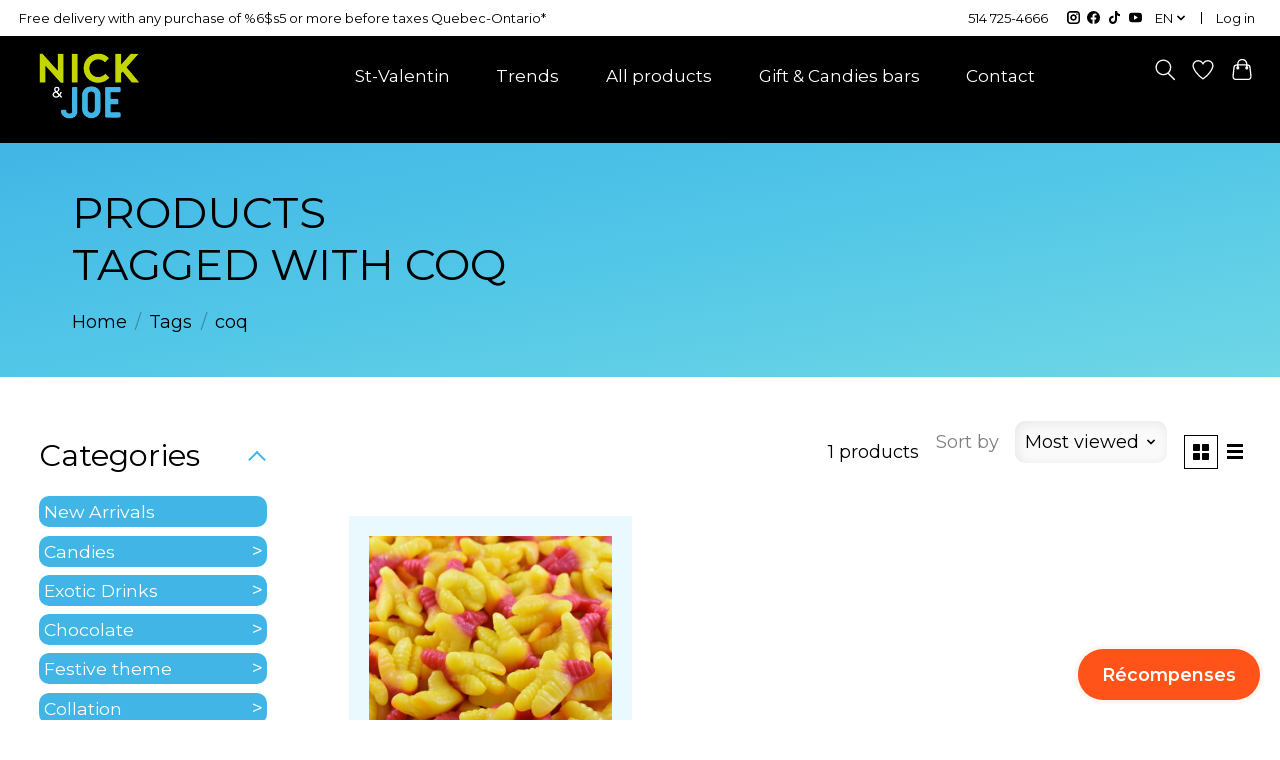

--- FILE ---
content_type: text/html;charset=utf-8
request_url: https://www.nickjoe.com/us/tags/coq/
body_size: 28596
content:
<!DOCTYPE html>
<html lang="us">
  <head>
      <script type="text/javascript">
		   
		    window.didomiConfig = {
  languages: {
    enabled: ['en'],
    default: 'en'
  }
};
    </script>
        
    <meta charset="utf-8"/>
<!-- [START] 'blocks/head.rain' -->
<!--

  (c) 2008-2026 Lightspeed Netherlands B.V.
  http://www.lightspeedhq.com
  Generated: 24-01-2026 @ 21:58:41

-->
<link rel="canonical" href="https://www.nickjoe.com/us/tags/coq/"/>
<link rel="alternate" href="https://www.nickjoe.com/us/index.rss" type="application/rss+xml" title="New products"/>
<meta name="robots" content="noodp,noydir"/>
<link href="https://www.bonbonnoix.ca/" rel="publisher"/>
<meta property="og:url" content="https://www.nickjoe.com/us/tags/coq/?source=facebook"/>
<meta property="og:site_name" content=" Nick &amp; Joe Candy Shop"/>
<meta property="og:title" content="coq"/>
<meta property="og:description" content="candy-nuts-chocolate-exotic sodas-"/>
<script>
// =====================================================
// X-TRAIT GTM toujours chargé (fail-safe) + Consent via Didomi
// - Consent par défaut: DENIED (avant Didomi)
// - Didomi -> gtag('consent','update', ...)
// - Events eCom + fb_purchase pour Pixel via GTM
// =====================================================

// 0) DataLayer + helper
window.dataLayer = window.dataLayer || [];
function gtag(){ window.dataLayer.push(arguments); }

// 0.1) CONSENT par défaut (avant Didomi) -> tout DENIED
gtag('consent', 'default', {
    ad_storage: 'denied',
    analytics_storage: 'denied',
    ad_user_data: 'denied',
    ad_personalization: 'denied',
    wait_for_update: 500
});

// 0.2) Buffer pratique si tu veux pousser avant que GTM écoute
(function(){
    const queue = [];
    window.dlp = function(obj){ queue.push(obj); };
    window.__flushDL = function(){
        if (!window.dataLayer || !queue.length) return;
        for (var i=0;i<queue.length;i++){ window.dataLayer.push(queue[i]); }
        queue.length = 0;
    };
})();

// 1) Charger GTM IMMÉDIATEMENT (fail-safe: toujours dispo)
(function(w,d,s,l,i){
    w[l]=w[l]||[];
    w[l].push({'gtm.start': new Date().getTime(), event:'gtm.js'});
    var f=d.getElementsByTagName(s)[0],
            j=d.createElement(s), dl=l!='dataLayer'?'&l='+l:'';
    j.async=true;
    j.src='https://www.googletagmanager.com/gtm.js?id='+i+dl;
    f.parentNode.insertBefore(j,f);
})(window,document,'script','dataLayer','GTM-K9X8XM7');

// 2) Charger DIDOMI
(function(){(function(e,i,o){
    var n=document.createElement("link");n.rel="preconnect";
    var t=document.createElement("link");t.rel="dns-prefetch";
    var r=document.createElement("script");r.id="spcloader";r.type="text/javascript";r.async=true;r.charset="utf-8";
    window.didomiConfig=window.didomiConfig||{};window.didomiConfig.sdkPath=window.didomiConfig.sdkPath||o||"https://sdk.privacy-center.org/";
    var d=window.didomiConfig.sdkPath;
    var a=d+e+"/loader.js?target_type=notice&target="+i;
    if(window.didomiConfig&&window.didomiConfig.user){
        var c=window.didomiConfig.user;var s=c.country;var f=c.region;
        if(s){a=a+"&country="+s;if(f){a=a+"&region="+f}}
    }
    n.href=d; t.href=d; r.src=a;
    var m=document.getElementsByTagName("script")[0];
    m.parentNode.insertBefore(n,m); m.parentNode.insertBefore(t,m); m.parentNode.insertBefore(r,m);
})("594cb8e6-fd44-45d9-a0fa-fcfc6b0d5923","79eF69WP")})();

// 3) Didomi -> mettre à jour le consent pour GTM/gtag
window.didomiOnReady = window.didomiOnReady || [];
window.didomiOnReady.push(function(){
    try {
        var c = Didomi.getUserConsentStatusForAll() || {};
        var cookiesGranted = !!(c.purposes && c.purposes.cookies);
        var adsGranted     = !!(c.purposes && c.purposes.advertising);

        // Update consent (la bonne API gtag)
        gtag('consent', 'update', {
            ad_storage:         adsGranted ? 'granted' : 'denied',
            analytics_storage:  cookiesGranted ? 'granted' : 'denied',
            ad_user_data:       adsGranted ? 'granted' : 'denied',
            ad_personalization: adsGranted ? 'granted' : 'denied'
        });

        // Optionnel: signal interne
        window.dataLayer.push({event:'didomi_consent_applied'});
    } catch(e){}
    // Laisse un petit délai puis flush ce qui aurait été bufferisé
    setTimeout(window.__flushDL, 150);
});

// 4) EVENTS eCom (Lightspeed) + fb_purchase pour Pixel via GTM
(function () {
    const pathRaw = location.pathname || '/';
    const path = pathRaw.replace(/\/+$/, '');
    const isCheckout = /\/checkouts?(?:$|\/)/.test(path);
    const isThankYou = /\/checkout\/thankyou(?:$|\/|\?)/.test(path);

    // begin_checkout
    if (isCheckout && !isThankYou && !window.__bc_fired) {
        window.__bc_fired = true;
        window.dlp({ event: 'begin_checkout' });
    }

    // add_payment_info
    if (isCheckout && !isThankYou) {
        const SELECTORS = [
            '.checkout-continue',
            '.gui-button-small',
            'button[name="continue"]',
            'button[type="submit"].checkout',
            '[data-checkout-continue]'
        ].join(',');
        document.addEventListener('click', function (e) {
            const btn = e.target && e.target.closest ? e.target.closest(SELECTORS) : null;
            if (!btn) return;
            if (!btn.__apifired) {
                btn.__apifired = true;
                window.dlp({ event: 'add_payment_info' });
                setTimeout(function(){ btn.__apifired = false; }, 1500);
            }
        }, true);
    }

    // purchase
    if (isThankYou) {
        function n(v){ try { return (Number(v)||0).toFixed(2)*1; } catch(e){ return Number(v)||0; } }

        if (typeof order !== 'undefined' && order) {
            var items = [];
            if (order.items && order.items.length) {
                for (var i = 0; i < order.items.length; i++) {
                    var it = order.items[i] || {};
                    items.push({
                      item_id: (it.sku || '').toString(),
                      item_name: (it.title || '').toString(),
                      price: n(it.price),
                      quantity: Number(it.quantity) || 1,
                      item_brand: (it.brand || '').toString(),
                      item_category: (it.category || '').toString()
                    });
                }
            }

            var txId     = (order.number || order.id || '').toString();
            var value    = n(order.total);
            var tax      = n(order.tax_total || order.tax || 0);
            var shipping = n(order.shipping_total || order.shipping || 0);
            var currency = (order.currency || 'CAD').toString();
            var coupon   = (order.coupon_code || '').toString();

            // GA4 ecom
            window.dlp({
                event: 'purchase',
                ecommerce: {
                    transaction_id: txId,
                    affiliation: 'Lightspeed eCom',
                    value: value,
                    tax: tax,
                    shipping: shipping,
                    currency: currency,
                    coupon: coupon,
                    items: items
                }
            });

            // Facebook via GTM
            window.dlp({
                event: 'fb_purchase',
                fb_value: value,
                fb_currency: currency,
                transaction_id: txId
            });

        } else {
            // Fallback DOM/globals si pas d'objet order
            try {
                var domTotal = (
                    (document.querySelector('[data-order-total]') && document.querySelector('[data-order-total]').getAttribute('data-order-total')) ||
                    (document.querySelector('[data-total]') && document.querySelector('[data-total]').getAttribute('data-total')) ||
                    window.__order_total || 0
                );
                var domCurrency = (
                    (document.querySelector('[data-order-currency]') && document.querySelector('[data-order-currency]').getAttribute('data-order-currency')) ||
                    window.__order_currency || 'CAD'
                );
                var domTx = (
                    (document.querySelector('[data-order-id]') && document.querySelector('[data-order-id]').getAttribute('data-order-id')) ||
                    window.__order_id || ''
                );

                var fValue = n(domTotal);
                var fCurrency = (domCurrency || 'CAD').toString();

                window.dlp({
                    event: 'fb_purchase',
                    fb_value: fValue,
                    fb_currency: fCurrency,
                    transaction_id: (domTx || '').toString()
                });
            } catch(e){}
        }
    }
})();
</script>
<!--[if lt IE 9]>
<script src="https://cdn.shoplightspeed.com/assets/html5shiv.js?2025-02-20"></script>
<![endif]-->
<!-- [END] 'blocks/head.rain' -->

    
    <title >coq |  Nick &amp; Joe Candy Shop</title>

   <meta name="google-site-verification" content="1A0LFUOU-gDreQ61A8OSj1NljdIpTLjJ1nPx6aSWsG4" />
    <meta name="description" content="candy-nuts-chocolate-exotic sodas-" />
    <meta name="keywords" content="coq, candy-nuts-chocolate" />
    <meta http-equiv="X-UA-Compatible" content="IE=edge">
    <meta name="viewport" content="width=device-width, initial-scale=1">
    <meta name="apple-mobile-web-app-capable" content="yes">
    <meta name="apple-mobile-web-app-status-bar-style" content="black">
      <meta property="og:image" content="https://cdn.shoplightspeed.com/shops/614654/files/56880255/imgpartagenj.jpg">

    <script>document.getElementsByTagName("html")[0].className += " js";</script>

    <link rel="shortcut icon" href="https://cdn.shoplightspeed.com/shops/614654/themes/18214/v/817222/assets/favicon.png?20230804123135" type="image/x-icon" />
    <link href='//fonts.googleapis.com/css?family=Open%20Sans:400,300,600&display=swap' rel='stylesheet' type='text/css'>
    <link href='//fonts.googleapis.com/css?family=Open%20Sans:400,300,600&display=swap' rel='stylesheet' type='text/css'>
    <link rel="stylesheet" href="https://cdn.shoplightspeed.com/assets/gui-2-0.css?2025-02-20" />
    <link rel="stylesheet" href="https://cdn.shoplightspeed.com/assets/gui-responsive-2-0.css?2025-02-20" />
    <link id="lightspeedframe" rel="stylesheet" href="https://cdn.shoplightspeed.com/shops/614654/themes/18214/assets/style.css?20260113194625" />
    <link rel="stylesheet" href="https://use.fontawesome.com/releases/v5.15.4/css/all.css" integrity="sha384-DyZ88mC6Up2uqS4h/KRgHuoeGwBcD4Ng9SiP4dIRy0EXTlnuz47vAwmeGwVChigm" crossorigin="anonymous"/>
          <link rel="stylesheet" href="https://unpkg.com/aos@next/dist/aos.css" />

    <!-- browsers not supporting CSS variables -->
    <script>
      if(!('CSS' in window) || !CSS.supports('color', 'var(--color-var)')) {var cfStyle = document.getElementById('lightspeedframe');if(cfStyle) {var href = cfStyle.getAttribute('href');href = href.replace('style.css', 'style-fallback.css');cfStyle.setAttribute('href', href);}}
    </script>
    <link rel="stylesheet" href="https://cdn.shoplightspeed.com/shops/614654/themes/18214/assets/settings.css?20260113194625" />
    <link rel="stylesheet" href="https://cdn.shoplightspeed.com/shops/614654/themes/18214/assets/custom.css?20260113194625" />
    <script src="https://cdn.shoplightspeed.com/assets/jquery-1-9-1.js?2025-02-20"></script>
    <script src="https://cdn.shoplightspeed.com/assets/jquery-ui-1-10-1.js?2025-02-20"></script>
    <link  rel="stylesheet" href="https://cdn.shoplightspeed.com/shops/614654/themes/18214/assets/menumainnj.css?20260113194625" />
    <script src="https://cdn.shoplightspeed.com/shops/614654/themes/18214/assets/menumainnj.js?20260113194625"></script>
    <meta name="google-site-verification" content="7_ZNGgySCgiOH7l1GyMqWvBBO4iFesco1v4Tsfjtx7I" />
  </head>
  <body class="page_6b875ef611b4f86682322e58b35a4f4e homepagecss ">
        
              <link rel="preconnect" href="https://fonts.googleapis.com">
<link rel="preconnect" href="https://fonts.gstatic.com" crossorigin>
<link href="https://fonts.googleapis.com/css2?family=Montserrat:ital,wght@0,100..900;1,100..900&display=swap" rel="stylesheet">
<style type="text/css">
  body,h1,h2,h3,h4,h5{
   font-family: "Montserrat", sans-serif !important;
  }
</style>
<header class="main-header main-header--mobile main-header--transparent2 js-main-header position-relative nouveau2027">
  <div class="main-header__top-section">
    <div class="main-header__nav-grid justify-between@md container max-width-xl text-xs padding-y-xxs">
      <div><a href="https://www.nickjoe.com/us/service/expedition-et-retours/" class="text-xs" style="text-decoration:none;">Free delivery with any purchase of %6$s5 or more before taxes Quebec-Ontario*</a></div>
      <ul class="main-header__list flex-grow flex-basis-0 justify-end@md display@md">
        <li class="main-header__item padding-right-sm"><a href="tel:+15147254666" class="color-white">514 725-4666</a></li>

                  <li class="main-header__item">
            <a class="main-footer__social-btn" href="https://www.instagram.com/nickjoe_candy/?hl=fr" target="_blank">
              <svg class="icon" viewBox="0 0 16 16"><title>Follow us on Instagram</title><g><circle fill="currentColor" cx="12.145" cy="3.892" r="0.96"></circle> <path d="M8,12c-2.206,0-4-1.794-4-4s1.794-4,4-4s4,1.794,4,4S10.206,12,8,12z M8,6C6.897,6,6,6.897,6,8 s0.897,2,2,2s2-0.897,2-2S9.103,6,8,6z"></path> <path fill="currentColor" d="M12,16H4c-2.056,0-4-1.944-4-4V4c0-2.056,1.944-4,4-4h8c2.056,0,4,1.944,4,4v8C16,14.056,14.056,16,12,16z M4,2C3.065,2,2,3.065,2,4v8c0,0.953,1.047,2,2,2h8c0.935,0,2-1.065,2-2V4c0-0.935-1.065-2-2-2H4z"></path></g></svg>
            </a>
          </li>
        
                  <li class="main-header__item">
            <a class="main-footer__social-btn" href="https://www.facebook.com/bonbonnerienickjoe/?locale=fr_FR" target="_blank">
              <svg class="icon" viewBox="0 0 16 16"><title>Follow us on Facebook</title><g><path d="M16,8.048a8,8,0,1,0-9.25,7.9V10.36H4.719V8.048H6.75V6.285A2.822,2.822,0,0,1,9.771,3.173a12.2,12.2,0,0,1,1.791.156V5.3H10.554a1.155,1.155,0,0,0-1.3,1.25v1.5h2.219l-.355,2.312H9.25v5.591A8,8,0,0,0,16,8.048Z"></path></g></svg>
            </a>
          </li>
        
        
                  <li class="main-header__item">
            <a class="main-footer__social-btn" href="https://www.tiktok.com/@bonbonnerienicketjoe" target="_blank">
              <svg class="icon" xmlns="http://www.w3.org/2000/svg" viewBox="0 0 2859 3333"><path d="M2081 0c55 473 319 755 778 785v532c-266 26-499-61-770-225v995c0 1264-1378 1659-1932 753-356-583-138-1606 1004-1647v561c-87 14-180 36-265 65-254 86-398 247-358 531 77 544 1075 705 992-358V1h551z"/></svg>
            </a>
          </li>
        
        
                  <li class="main-header__item">
            <a class="main-footer__social-btn" href="https://www.youtube.com/@BonbonnerieNickJoeCandyShop" target="_blank">
              <svg class="icon" viewBox="0 0 16 16"><title>Follow us on Youtube</title><g><path d="M15.8,4.8c-0.2-1.3-0.8-2.2-2.2-2.4C11.4,2,8,2,8,2S4.6,2,2.4,2.4C1,2.6,0.3,3.5,0.2,4.8C0,6.1,0,8,0,8 s0,1.9,0.2,3.2c0.2,1.3,0.8,2.2,2.2,2.4C4.6,14,8,14,8,14s3.4,0,5.6-0.4c1.4-0.3,2-1.1,2.2-2.4C16,9.9,16,8,16,8S16,6.1,15.8,4.8z M6,11V5l5,3L6,11z"></path></g></svg>
            </a>
          </li>
        
                  <li class="main-header__item">
            <a href="#0" class="main-header__link">
              <span class="text-uppercase">
                EN              </span>
              <svg class="main-header__dropdown-icon icon" viewBox="0 0 16 16"><polygon fill="currentColor" points="8,11.4 2.6,6 4,4.6 8,8.6 12,4.6 13.4,6 "></polygon></svg>
            </a>
            <ul class="main-header__dropdown">
                                                  

	<li><a href="https://www.nickjoe.com/us/go/category/" class="main-header__dropdown-link" title="English (US)" lang="us">
     	English  
    </a></li>
	<li><a href="https://www.nickjoe.com/fc/go/category/" class="main-header__dropdown-link" title="Français (CA)" lang="fc">
     Français	  
    </a></li>
            </ul>
          </li>
        
        
                  <li class="main-header__item separator"></li>
                <li class="main-header__item"><a href="https://www.nickjoe.com/us/account/" class="main-header__link" title="My account">Log in</a></li>
      </ul>
    </div>
  </div>

  <div class="main-header__mobile-content container max-width-xl">
          <a href="https://www.nickjoe.com/us/" class="main-header__logo" title=" Nick &amp; Joe Candy Shop">
                  <img src="https://cdn.shoplightspeed.com/shops/614654/themes/18214/v/819888/assets/logo.png?20231027155810" alt=" Nick &amp; Joe Candy Shop">
                          <img src="https://cdn.shoplightspeed.com/shops/614654/themes/18214/v/819888/assets/logo.png?20231027155810" class="main-header__logo-white" alt=" Nick &amp; Joe Candy Shop">
              </a>
    
    <div class="flex items-center">
              <a href="https://www.nickjoe.com/us/account/wishlist/" class="main-header__mobile-btn js-tab-focus">
          <svg class="icon" viewBox="0 0 24 25" fill="none"><title>Go to wishlist</title><path d="M11.3785 4.50387L12 5.42378L12.6215 4.50387C13.6598 2.96698 15.4376 1.94995 17.4545 1.94995C20.65 1.94995 23.232 4.49701 23.25 7.6084C23.2496 8.53335 22.927 9.71432 22.3056 11.056C21.689 12.3875 20.8022 13.8258 19.7333 15.249C17.6019 18.0872 14.7978 20.798 12.0932 22.4477L12 22.488L11.9068 22.4477C9.20215 20.798 6.3981 18.0872 4.26667 15.249C3.1978 13.8258 2.31101 12.3875 1.69437 11.056C1.07303 9.71436 0.750466 8.53342 0.75 7.60848C0.767924 4.49706 3.34993 1.94995 6.54545 1.94995C8.56242 1.94995 10.3402 2.96698 11.3785 4.50387Z" stroke="currentColor" stroke-width="1.5" fill="none"/></svg>
          <span class="sr-only">Wish List</span>
        </a>
      
      <button class="reset main-header__mobile-btn js-tab-focus" aria-controls="cartDrawer">
        <svg class="icon" viewBox="0 0 24 25" fill="none"><title>Toggle cart</title><path d="M2.90171 9.65153C3.0797 8.00106 4.47293 6.75 6.13297 6.75H17.867C19.527 6.75 20.9203 8.00105 21.0982 9.65153L22.1767 19.6515C22.3839 21.5732 20.8783 23.25 18.9454 23.25H5.05454C3.1217 23.25 1.61603 21.5732 1.82328 19.6515L2.90171 9.65153Z" stroke="currentColor" stroke-width="1.5" fill="none"/><path d="M7.19995 9.6001V5.7001C7.19995 2.88345 9.4833 0.600098 12.3 0.600098C15.1166 0.600098 17.4 2.88345 17.4 5.7001V9.6001" stroke="currentColor" stroke-width="1.5" fill="none"/><circle cx="7.19996" cy="10.2001" r="1.8" fill="currentColor"/><ellipse cx="17.4" cy="10.2001" rx="1.8" ry="1.8" fill="currentColor"/></svg>
        <span class="sr-only">Cart</span>
              </button>

      <button class="reset anim-menu-btn js-anim-menu-btn main-header__nav-control js-tab-focus" aria-label="Toggle menu">
        <i class="anim-menu-btn__icon anim-menu-btn__icon--close" aria-hidden="true"></i>
      </button>
    </div>
  </div>

  <div class="main-header__nav" role="navigation">
    <div class="main-header__nav-grid justify-between@md container max-width-xl">
      <div class="main-header__nav-logo-wrapper flex-shrink-0">
                  <a href="https://www.nickjoe.com/us/" class="main-header__logo" title=" Nick &amp; Joe Candy Shop">
                          <img src="https://cdn.shoplightspeed.com/shops/614654/themes/18214/v/819888/assets/logo.png?20231027155810" alt=" Nick &amp; Joe Candy Shop">
                                      <img src="https://cdn.shoplightspeed.com/shops/614654/themes/18214/v/819888/assets/logo-white.png?20231027155810" class="main-header__logo-white" alt=" Nick &amp; Joe Candy Shop">
                      </a>
              </div>

      <form action="https://www.nickjoe.com/us/search/" method="get" role="search" class="padding-y-md hide@md">
        <label class="sr-only" for="searchInputMobile">Search</label>
        <input class="header-v3__nav-form-control form-control width-100%" value="" autocomplete="off" type="search" name="q" id="searchInputMobile" placeholder="Search...">
      </form>

      <nav class="navbarNJ main-header__list flex-grow flex-basis-0 flex-wrap justify-center@md">
        <div class="container max-width-xl menu-containerNJ">

                    <ul class="mega-menuNJ24" style="padding-left:110px;">

                                                            
                          
                            
                <li class="dropdownNJ24">
                  <div><a class="main-header__link" href="https://www.nickjoe.com/us/festive-theme/valentines-day/">St-Valentin</a></div>
                </li>
                                        
                            
  <li class="dropdownNJ24">
    <div><a class="main-header__link" href="https://www.nickjoe.com/us/tags/tendance-tik-tok/" data-nav-id="nav-tendances">Trends</a></div>
    <ul class="menuNJ">
            <li class="sub-dropdownNJ sub-tendances1">
        <ul class="sub-menuNJ col1">
          
          <li><a class="main-header__link" href="/us/nouveautes/" data-nav-id="nav-tendances-nouveautes">New arrivals</a></li>
          <li><a class="main-header__link" href="/us/collection/?sort=popular" data-nav-id="nav-tendances-bestsellers">Best Sellers</a></li>


          <li><a class="main-header__link" href="/us/tags/tendance-tik-tok/" data-nav-id="nav-tendances-tiktok">TikTok</a></li>
          <li><a class="main-header__link" href="/us/bonbons/bonbons-exotiques/" data-nav-id="nav-tendances-exotiques">Exotics</a></li>
             </ul>
      </li>

<li class="sub-dropdownNJ">
<!-- Slider Nouveautés (à placer dans le UL/Li du méga-menu Tendances) -->
<div class="tendances-slider" id="tendancesSlider">
  <button class="tendances-nav tendances-prev" aria-label="Précédent">‹</button>
  <div class="tendances-viewport">
    <div class="tendances-track"></div>
  </div>
  <button class="tendances-nav tendances-next" aria-label="Suivant">›</button>
</div>
</li>



    </ul>
  </li>
                                                      
                            
                <li class="dropdownNJ24">
                  <div><a class="main-header__link" href="https://www.nickjoe.com/us/catalog/" data-nav-id="nav-produits">All products</a></div>
                  
<ul class="menuNJ" style="gap: 10px;">

    <li class="sub-dropdownNJ" style="display:none;">
    <div style="display:flex;gap:10px;padding-top:20px;">
      <div>
        <img src="https://cdn.shoplightspeed.com/shops/614654/files/64402041/photomenu1.jpg" style="width:90%;">
        <a class="main-header__link" href="/us/nouveautes/" data-nav-id="nav-produits-nouveautes">
          New arrivals
        </a>
      </div>
      <div>
        <img src="https://cdn.shoplightspeed.com/shops/614654/files/64402042/photomenu2.jpg" style="width:90%;">
        <a class="main-header__link" href="/us/collection/?sort=popular" data-nav-id="nav-produits-bestsellers">
          Best sellers
        </a>
      </div>
    </div>
  </li>

    <li class="sub-dropdownNJ sub-types">
    <div class="h2" style="margin-bottom:0;">
      <a href="/us/go/category/3357142">
        <span>Candies</span>
      </a>
    </div>
    <ul class="sub-menuNJ">
                                <li><a href="/us/go/category/4392328">Exotic candies</a></li>
          <li><a href="/us/go/category/731657">Sweets of Yesterday</a></li>
          <li><a href="/us/go/category/988585">Jawbreaker &amp; Gums</a></li>
          <li><a href="/us/go/category/988586">Licorice</a></li>
          <li><a href="/us/go/category/988584">Gummies</a></li>
          <li><a href="/us/go/category/4392032">Sweet candies</a></li>
          <li><a href="/us/go/category/1187015">Candy lollipops</a></li>
                  </ul>
  </li>

    <li class="sub-dropdownNJ sub-choco">
    <div class="h2" style="margin-bottom:0;">
      <a href="/us/go/category/988596">
        <span>Chocolate</span>
      </a>
    </div>
    <ul class="sub-menuNJ">
                        <li><a href="/us/go/category/988597">Fine chocolates</a></li>
          <li><a href="/us/go/category/988598">Bars</a></li>
          <li><a href="/us/go/category/988599">Bites</a></li>
                  </ul>
  </li>

    <li class="sub-dropdownNJ sub-boissons">
    <div class="h2" style="margin-bottom:0;">
      <a href="/us/go/category/3800532">
        <span>Exotic drinks</span>
      </a>
    </div>
    <ul class="sub-menuNJ">
                        <li><a href="/us/go/category/4283938">Sodas</a></li>
          <li><a href="/us/go/category/4456021">Hydration drinks</a></li>
                  </ul>

    <div class="h2" style="margin-top:12px;margin-bottom:0;">
      <a href="/us/go/category/4391245">
        <span>Snacks</span>
      </a>
    </div>
    <ul class="sub-menuNJ">
                        <li><a href="/us/go/category/988610">Cotton Candy</a></li>
          <li><a href="/us/go/category/988612">Popcorn</a></li>
          <li><a href="/us/go/category/1205777">Snacks</a></li>
          <li><a href="/us/go/category/4391236">Peanuts &amp; nuts</a></li>
                  </ul>
  </li>

    <li class="sub-dropdownNJ sub-occasions">
    <div class="h2" style="margin-bottom:0;">
      <a href="/us/go/category/4391918">
        <span>Creations</span>
      </a>
    </div>
    <ul class="sub-menuNJ">
                        <li><a href="/us/go/category/4391923">Cakes &amp; Pizzas</a></li>
          <li><a href="/us/go/category/4391919">Candy buckets</a></li>
          <li><a href="/us/go/category/4391924">Candy Cones</a></li>
          <li><a href="/us/go/category/4391925">Candy Kabobs</a></li>
                  </ul>

        <ul class="sub-menuNJ col1" style="margin-top:12px;">
                            </ul>
  </li>

</ul>                </li>

                                                      
                            
                <li class="dropdownNJ24">
                  <div><a class="main-header__link" href="https://www.nickjoe.com/us/corpo-et-evenements/" data-nav-id="nav-cadeaux">Gift &amp; Candies bars</a></div>
                  <ul class="menuNJevents" style="gap:40px;">
                    <li class="sub-dropdownNJ dropdownNJ24 linkEvents linkEvents--first" style="font-size:25px;text-transform:uppercase;">
                      <a href="/fc/expert-en-bonbonnologie-evenements-exclusifs.html">Personalize your candy bar</a>
                      <img src="https://cdn.shoplightspeed.com/shops/614654/files/71938424/sg1-4916.jpg" style="height:200px !important; object-fit:cover; margin-top:20px;" />
                    </li>
                    <li class="sub-dropdownNJ dropdownNJ24 linkEvents">
                      
                      <div class="h2" style="margin-bottom:10px; padding:0">
                        <a href="/us/go/category/4482181">
                          <span>Candy bars</span>
                        </a>
                          </div>
                      <ul class="sub-menuNJ" style="margin:0 !important;">
                                                  <li style="margin-bottom:10px;"><a href="https://www.nickjoe.com/us/bar-a-bonbons-rose.html" title="Pink">Pink</a></li>
                                                  <li style="margin-bottom:10px;"><a href="https://www.nickjoe.com/us/bar-a-bonbons-bleu.html" title="Blue">Blue</a></li>
                                                  <li style="margin-bottom:10px;"><a href="https://www.nickjoe.com/us/bar-a-bonbons-bonheur-et-magie.html" title="Mulicolor">Mulicolor</a></li>
                                                  <li style="margin-bottom:10px;"><a href="https://www.nickjoe.com/us/bar-a-bonbons-tropiques.html" title="Tropical">Tropical</a></li>
                                                  <li style="margin-bottom:10px;"><a href="https://www.nickjoe.com/us/bar-a-bonbons-nostalgie.html" title="Nostalgy">Nostalgy</a></li>
                                                  <li style="margin-bottom:10px;"><a href="https://www.nickjoe.com/us/copy-of-bar-a-bonbons-bleu.html" title="Red">Red</a></li>
                                                  <li style="margin-bottom:10px;"><a href="https://www.nickjoe.com/us/bar-a-bonbons-revelation.html" title="Baby">Baby</a></li>
                                                  <li style="margin-bottom:10px;"><a href="https://www.nickjoe.com/us/bar-a-bonbons-hivernal.html" title="Winter">Winter</a></li>
                                                  <li style="margin-bottom:10px;"><a href="https://www.nickjoe.com/us/bar-a-bonbons-automne-halloween.html" title="Autumn">Autumn</a></li>
                                              </ul>
                    </li>
                    <li class="sub-dropdownNJ dropdownNJ24 linkEvents">
                      <div class="h2" style=" padding:0">
                        <a href="/us/go/category/4488335">
                          <span>Party accessories</span>
                          </a>
                        </div>
                      <ul class="sub-menuNJ" style="margin:0 !important;">
                                                  <li style="margin-bottom:10px;"><a href="https://www.nickjoe.com/us/corpo-et-evenements/accessoires-et-equipements/" title="Decorations">Decorations</a></li>
                                                  <li style="margin-bottom:10px;"><a href="https://www.nickjoe.com/us/corpo-et-evenements/accessoires-et-equipements/location/" title="Equipment rental">Equipment rental</a></li>
                                                  <li style="margin-bottom:10px;"><a href="https://www.nickjoe.com/us/corpo-et-evenements/accessoires-et-equipements/ajouts-personnalises/" title="Accessories">Accessories</a></li>
                                              </ul>
                    </li>
                    <li class="sub-dropdownNJ dropdownNJ24 linkEvents">
                      <div class="h2" style=" padding:0">
                        <a href="/us/go/category/4488452">
                          <span>CORPORATE GIFTS</span>
                        </a>
                          </div>
                      <ul class="sub-menuNJ" style="margin:0 !important;">
                                                  <li style="margin-bottom:10px;"><a href="https://www.nickjoe.com/us/corpo-et-evenements/cadeaux-corporatifs/cle-en-main/" title="Thematic boxes">Thematic boxes</a></li>
                                                  <li style="margin-bottom:10px;"><a href="https://www.nickjoe.com/us/corpo-et-evenements/cadeaux-corporatifs/personnalisable/" title="Turnkey gifts">Turnkey gifts</a></li>
                                                  <li style="margin-bottom:10px;"><a href="https://www.nickjoe.com/us/corpo-et-evenements/cadeaux-corporatifs/les-montages-personnalisables/" title="Custom mounts">Custom mounts</a></li>
                                              </ul>
                    </li>
                    <li class="sub-dropdownNJ dropdownNJ24 linkEvents">
                      <div class="h2" style=" padding:0">
                        <a href="/us/go/category/4391918"><span>Candy montages</span></a></div>
                      <ul class="sub-menuNJ" style="margin:0 !important;">
                                                  <li style="margin-bottom:10px;"><a href="https://www.nickjoe.com/us/creations/pizza-and-cakes/" title="Pizza &amp; candy cake">Pizza &amp; candy cake</a></li>
                                                  <li style="margin-bottom:10px;"><a href="https://www.nickjoe.com/us/creations/candy-buckets/" title="Candy buckets">Candy buckets</a></li>
                                                  <li style="margin-bottom:10px;"><a href="https://www.nickjoe.com/us/creations/candy-cones/" title="Candy cones">Candy cones</a></li>
                                                  <li style="margin-bottom:10px;"><a href="https://www.nickjoe.com/us/creations/candy-cabobs/" title="Candy skewers">Candy skewers</a></li>
                                              </ul>
                    </li>
                  </ul>
                </li>

                                                      
                            
                <li class="dropdownNJ24">
                  <div><a class="main-header__link" href="https://www.nickjoe.com/us/service/">Contact</a></div>
                </li>
                                    </ul>
           <div class="buttonsNJ">
          <ul class="main-header__list flex-shrink-0 justify-end@md display@md">
            <li class="main-header__item">
              <button class="reset switch-icon main-header__link main-header__link--icon js-toggle-search js-switch-icon js-tab-focus" aria-label="Toggle icon">
                <svg class="icon switch-icon__icon--a" viewBox="0 0 24 25"><title>Toggle search</title><path fill-rule="evenodd" clip-rule="evenodd" d="M17.6032 9.55171C17.6032 13.6671 14.267 17.0033 10.1516 17.0033C6.03621 17.0033 2.70001 13.6671 2.70001 9.55171C2.70001 5.4363 6.03621 2.1001 10.1516 2.1001C14.267 2.1001 17.6032 5.4363 17.6032 9.55171ZM15.2499 16.9106C13.8031 17.9148 12.0461 18.5033 10.1516 18.5033C5.20779 18.5033 1.20001 14.4955 1.20001 9.55171C1.20001 4.60787 5.20779 0.600098 10.1516 0.600098C15.0955 0.600098 19.1032 4.60787 19.1032 9.55171C19.1032 12.0591 18.0724 14.3257 16.4113 15.9507L23.2916 22.8311C23.5845 23.1239 23.5845 23.5988 23.2916 23.8917C22.9987 24.1846 22.5239 24.1846 22.231 23.8917L15.2499 16.9106Z" fill="currentColor"/></svg>
                <svg class="icon switch-icon__icon--b" viewBox="0 0 32 32"><title>Toggle search</title><g fill="none" stroke="currentColor" stroke-miterlimit="10" stroke-linecap="round" stroke-linejoin="round" stroke-width="2"><line x1="27" y1="5" x2="5" y2="27"></line><line x1="27" y1="27" x2="5" y2="5"></line></g></svg>
              </button>
            </li>

                          <li class="main-header__item">
                <a href="https://www.nickjoe.com/us/account/wishlist/" class="main-header__link main-header__link--icon">
                  <svg class="icon" viewBox="0 0 24 25" fill="none"><title>Go to wishlist</title><path d="M11.3785 4.50387L12 5.42378L12.6215 4.50387C13.6598 2.96698 15.4376 1.94995 17.4545 1.94995C20.65 1.94995 23.232 4.49701 23.25 7.6084C23.2496 8.53335 22.927 9.71432 22.3056 11.056C21.689 12.3875 20.8022 13.8258 19.7333 15.249C17.6019 18.0872 14.7978 20.798 12.0932 22.4477L12 22.488L11.9068 22.4477C9.20215 20.798 6.3981 18.0872 4.26667 15.249C3.1978 13.8258 2.31101 12.3875 1.69437 11.056C1.07303 9.71436 0.750466 8.53342 0.75 7.60848C0.767924 4.49706 3.34993 1.94995 6.54545 1.94995C8.56242 1.94995 10.3402 2.96698 11.3785 4.50387Z" stroke="currentColor" stroke-width="1.5" fill="none"/></svg>
                  <span class="sr-only">Wish List</span>
                </a>
              </li>
            
            <li class="main-header__item">
              <a href="#0" class="main-header__link main-header__link--icon" aria-controls="cartDrawer">
                <svg class="icon" viewBox="0 0 24 25" fill="none"><title>Toggle cart</title><path d="M2.90171 9.65153C3.0797 8.00106 4.47293 6.75 6.13297 6.75H17.867C19.527 6.75 20.9203 8.00105 21.0982 9.65153L22.1767 19.6515C22.3839 21.5732 20.8783 23.25 18.9454 23.25H5.05454C3.1217 23.25 1.61603 21.5732 1.82328 19.6515L2.90171 9.65153Z" stroke="currentColor" stroke-width="1.5" fill="none"/><path d="M7.19995 9.6001V5.7001C7.19995 2.88345 9.4833 0.600098 12.3 0.600098C15.1166 0.600098 17.4 2.88345 17.4 5.7001V9.6001" stroke="currentColor" stroke-width="1.5" fill="none"/><circle cx="7.19996" cy="10.2001" r="1.8" fill="currentColor"/><ellipse cx="17.4" cy="10.2001" rx="1.8" ry="1.8" fill="currentColor"/></svg>
                <span class="sr-only">Cart</span>
                              </a>
            </li>
          </ul>

          <div class="main-header__search-form bg">
            <form action="https://www.nickjoe.com/us/search/" method="get" role="search" class="container max-width-lg">
              <label class="sr-only" for="searchInput">Search</label>
              <input class="header-v3__nav-form-control form-control width-100%" value="" autocomplete="off" type="search" name="q" id="searchInput" placeholder="Search...">
            </form>
          </div>
        </div>
        </div>

       
      </nav>
    </div>
  </div>
</header>
<div class="drawer dr-cart js-drawer" id="cartDrawer">
  <div class="drawer__content bg shadow-md flex flex-column" role="alertdialog" aria-labelledby="drawer-cart-title">
    <header class="flex items-center justify-between flex-shrink-0 padding-x-md padding-y-md">
      <h1 id="drawer-cart-title" class="text-base text-truncate">Shopping cart</h1>

      <button class="reset drawer__close-btn js-drawer__close js-tab-focus">
        <svg class="icon icon--xs" viewBox="0 0 16 16"><title>Close cart panel</title><g stroke-width="2" stroke="currentColor" fill="none" stroke-linecap="round" stroke-linejoin="round" stroke-miterlimit="10"><line x1="13.5" y1="2.5" x2="2.5" y2="13.5"></line><line x1="2.5" y1="2.5" x2="13.5" y2="13.5"></line></g></svg>
      </button>
    </header>

    <div class="drawer__body padding-x-md padding-bottom-sm js-drawer__body">
            <p class="margin-y-xxxl color-contrast-medium text-sm text-center">Your cart is currently empty</p>
            
    </div>

    <footer class="padding-x-md padding-y-md flex-shrink-0">
      <p class="text-sm text-center color-contrast-medium margin-bottom-sm">Safely pay with:</p>
      <p class="text-sm flex flex-wrap gap-xs text-xs@md justify-center">
                  <a href="https://www.nickjoe.com/us/service/payment-methods/" title="Credit Card">
            <img src="https://cdn.shoplightspeed.com/assets/icon-payment-creditcard.png?2025-02-20" alt="Credit Card" height="16" />
          </a>
              </p>
    </footer>
  </div>
</div>
<style type="text/css">
/* Container */
.tendances-slider{
  position: relative;
  width: 400px;
  max-width: 400px;            /* ajuste si ton méga-menu est plus large/étroit */
  aspect-ratio: 4/3;          /* garde un ratio sympa; remplace par une hauteur fixe si tu préfères */
  overflow: hidden;
}

/* Zone visible */
.tendances-viewport{
  width: 100%;
  height: 100%;
  overflow: hidden;
  position: relative;
}

/* Piste qui bouge */
.tendances-track{
  display: flex;
  height: 100%;
  will-change: transform;
  transition: transform .45s ease;
}

/* Slide: 1 par vue */
.tendances-slide{
  position: relative;
  flex: 0 0 100%;           /* clé: un seul slide visible */
  height: 100%;
}

/* Image */
.tendances-slide img{
  width: 100%;
  height: 300px;
  object-fit: cover;
  display: block;
}

/* Overlay + titre */
.tendances-caption{
  position: absolute;
  left: 0; right: 0; bottom: 0;
  padding: 14px 16px;
  height:100%;
  background: rgba(0,0,0,.25);
  color: #fff;
  font-size: 20px;
  text-align:center;
  align-items:flex-end;
  display:flex;
  line-height: 1.3;
}
.tendances-caption a{
  color: #fff !important;
  
  text-decoration: none;
  font-weight: 700;
}
.tendances-caption a:hover{ text-decoration: underline; }

/* Flèches */
.tendances-nav{
  position: absolute;
  top: 50%;
  transform: translateY(-50%);
  z-index: 5;
  background: rgba(255,255,255,.95);
  border: 0;
  width: 36px;
  height: 36px;
  border-radius: 50%;
  cursor: pointer;
  font-size: 22px;
  line-height: 36px;
  text-align: center;
  box-shadow: 0 2px 8px rgba(0,0,0,.15);
}
.tendances-prev{ left: 8px; }
.tendances-next{ right: 8px; }
.tendances-nav:hover{ background: #fff; }

/* Réduit la taille dans les petits méga-menus */
@media (max-width: 1024px){
  .tendances-slider{ max-width: 420px; }
}
@media (max-width: 768px){
  .tendances-slider{ max-width: 360px; aspect-ratio: 4/3; }
  .tendances-caption{ font-size: 14px; padding: 10px 12px; }
}

  .sub-tendances1{
  width: 450px;
  padding-top: 40px !important;
  }
  .sub-tendances1 li{
  margin-bottom:20px !important;
  }
</style>
<script>
(function(){
  const SLIDER_ID = 'tendancesSlider';
  const SOURCE_URL = '/fc/nouveautes/?mode=grid&limit=30'; // charge jusqu'à 30 nouveautés

  // Utilitaires
  const hasRealImage = (img) => {
    if(!img) return false;
    const src = img.getAttribute('src') || img.getAttribute('data-src') || '';
    return src && !src.includes('noproduitimage.png');
  };

  const getAbsUrl = (href) => {
    try { return new URL(href, window.location.origin).href; }
    catch(e){ return href; }
  };

 function parseProducts(doc){
  const cards = doc.querySelectorAll('.prod-card, .product, .product-item');
  const items = [];
  cards.forEach(card=>{
    const link = card.querySelector('a[href*="/product/"], a.prod-card__img-link, a');
    const img  = card.querySelector('img');
    if(!link || !img) return;

    const rawSrc = img.dataset.src || img.getAttribute('src');
    if(!rawSrc || rawSrc.includes('noproduitimage.png')) return;

    // nettoie l’URL pour enlever la miniature
    const src = rawSrc.replace(/\/150x150x1\//, '/600x600x2/');

    const titleNode = card.querySelector('.prod-card__title, .product-title, h3, h2, .title');
    const title = (titleNode && titleNode.textContent.trim())
                || link.getAttribute('title')
                || img.getAttribute('alt')
                || 'Nouveau produit';

    items.push({
      href: link.href,
      src,
      title
    });
  });
  return items;
}


  function buildSlide(item){
    const slide = document.createElement('div');
    slide.className = 'tendances-slide';
    slide.innerHTML = `
      <a href="${item.href}" aria-label="${item.title}">
        <img src="${item.src}" alt="${item.title}">
      </a>
    `;
    return slide;
  }

  function mountSlider(root, items){
    const track = root.querySelector('.tendances-track');
    const viewport = root.querySelector('.tendances-viewport');
    const prevBtn = root.querySelector('.tendances-prev');
    const nextBtn = root.querySelector('.tendances-next');

    // Construire les slides
    items.forEach(it => track.appendChild(buildSlide(it)));

    let index = 0;
    const count = items.length;

    // Mesure dynamique de la largeur (utile dans un méga-menu)
    function update(){
      const w = viewport.clientWidth;
      track.style.transform = `translateX(-${index * w}px)`;
    }

    function goTo(i){
      index = (i + count) % count;
      update();
    }

    prevBtn.addEventListener('click', ()=> goTo(index - 1));
    nextBtn.addEventListener('click', ()=> goTo(index + 1));
    window.addEventListener('resize', update);

    // Autoplay (optionnel)
    let timer = setInterval(()=> goTo(index + 1), 4500);
    root.addEventListener('mouseenter', ()=> clearInterval(timer));
    root.addEventListener('mouseleave', ()=> timer = setInterval(()=> goTo(index + 1), 4500));

    // 1er positionnement
    update();
  }

  async function init(){
    const root = document.getElementById(SLIDER_ID);
    if(!root) return;

    try{
      const res = await fetch(SOURCE_URL, { credentials: 'same-origin' });
      const html = await res.text();
      const parser = new DOMParser();
      const doc = parser.parseFromString(html, 'text/html');

      let items = parseProducts(doc);
      // On garde seulement les 10 premiers avec image réelle (tu peux ajuster)
      items = items.slice(0, 10);

      if(!items.length){
        root.style.display = 'none'; // rien à montrer
        return;
      }
      mountSlider(root, items);

    } catch(e){
      console.error('Slider Tendances – erreur de chargement', e);
    }
  }

  // Option: initialiser quand le méga-menu s’ouvre (si tu as une classe “is-open”)
  // Sinon, initialise directement :
  document.addEventListener('DOMContentLoaded', init);
})();
</script>
<style>
/* --- Mobile : accordéon, liens parents désactivés --- */
@media (max-width: 1024px) {

  /* Sous-menus cachés par défaut */
  .mega-menuNJ24 .menuNJ,
  .mega-menuNJ24 .menuNJevents {
    display: none !important;
    box-shadow: none !important;
  }

  /* Ouvert */
  .mega-menuNJ24 .dropdownNJ24.open > .menuNJ,
  .mega-menuNJ24 .dropdownNJ24.open > .menuNJevents {
    display: block !important;
  }

  /* Les liens parents deviennent des toggles */
  .mega-menuNJ24 .dropdownNJ24 > div > a,
  .mega-menuNJ24 .dropdownNJ24 > a {
    cursor: pointer;
  }
}
</style>

<script>
document.addEventListener("DOMContentLoaded", function () {
  const BREAKPOINT = 1024;
  const menu = document.querySelector(".mega-menuNJ24");
  if (!menu) return;

  function isMobile() {
    return window.innerWidth <= BREAKPOINT;
  }

  function hasSubmenu(li) {
    return li.querySelector(".menuNJ, .menuNJevents");
  }

  // désactive le href sur mobile
  function disableParentLinksMobile() {
    menu.querySelectorAll(".dropdownNJ24").forEach(li => {
      const a = li.querySelector(":scope > div > a, :scope > a");
      if (!a) return;

      if (isMobile() && hasSubmenu(li)) {
        if (!a.dataset.originalHref) {
          a.dataset.originalHref = a.getAttribute("href") || "";
        }
        a.removeAttribute("href"); // enlève navigation parent
      } else {
        // restore en desktop
        if (a.dataset.originalHref && !a.getAttribute("href")) {
          a.setAttribute("href", a.dataset.originalHref);
        }
      }
    });
  }

  disableParentLinksMobile();
  window.addEventListener("resize", disableParentLinksMobile);

  // Accordéon mobile
  menu.addEventListener("click", function (e) {
    if (!isMobile()) return;

    const a = e.target.closest(".dropdownNJ24 > div > a, .dropdownNJ24 > a");
    if (!a) return;

    const li = a.closest(".dropdownNJ24");
    if (!li || !hasSubmenu(li)) return;

    e.preventDefault(); // aucune navigation parent en mobile

    // toggle open/close
    if (li.classList.contains("open")) {
      li.classList.remove("open"); // ferme
    } else {
      // ferme les autres
      menu.querySelectorAll(".dropdownNJ24.open").forEach(item => {
        if (item !== li) item.classList.remove("open");
      });
      li.classList.add("open"); // ouvre
    }
  });
});
document.addEventListener('DOMContentLoaded', function() {
  document.addEventListener('click', function(e) {

    const link = e.target.closest('a.rating__link');
    if (!link) return;

    e.preventDefault();

    // cherche un lien dans #acc-panel-rev
    const target = document.querySelector('#acc-panel-rev a[href]');
    if (target) {
      window.location.href = target.getAttribute('href');
    } else {
      console.warn('Aucun lien trouvé dans #acc-panel-rev');
    }

  });
});
  // À charger AVANT le script problématique
(function () {
  if (window.jQuery) {
    var $ = window.jQuery;

    var originalReplaceWith = $.fn.replaceWith;

    $.fn.replaceWith = function () {
      // Si c'est une .gui-number, on ignore le replaceWith
      if (this && this.length && this.is && this.is('.gui-number')) {
        return this; // no-op
      }
      return originalReplaceWith.apply(this, arguments);
    };
  }
})();

$(function () {

  function moveSumAndCheckout() {
    if ($(window).width() > 767) return; // mobile only (ajuste au besoin)

    // éviter doublons
    if ($('#xt-mobile-cart-bottom').length) return;

    var $form = $('#gui-form-cart');
    var $col3 = $('.gui-col3-equal').first();
    var $sumCol = $('.gui-div-cart-sum').first();
    var $cartSum = $sumCol.find('> .gui-cart-sum').first();

    if (!$form.length || !$col3.length || !$sumCol.length || !$cartSum.length) return;

    // 1) DÉTACHER le vrai bloc bouton Paiement (pour être sûr qu’il ne reste pas en bas)
    var $checkoutWrap = $cartSum
      .find('.gui-right')
      .has('a.gui-button-large.gui-button-action')
      .first()
      .detach();

    // 2) Cloner le résumé, puis enlever le bloc rewards + enlever tout checkout restant dans le clone
    var $sumClone = $cartSum.clone(true, true);
    $sumClone.find('.gui-reward-cart-block').remove();
    $sumClone.find('.gui-right').has('a.gui-button-large.gui-button-action').remove();

    // 3) Créer le nouveau bloc, avec un clear pour casser les floats
    var $wrap = $('<div class="gui" id="xt-mobile-cart-bottom"></div>');
    $wrap.append('<div class="gui-clear"></div>');
    $wrap.append($sumClone);

    if ($checkoutWrap.length) {
      // pour qu’il prenne toute la largeur en mobile
      $checkoutWrap.addClass('xt-mobile-checkout');
      $wrap.append($checkoutWrap);
    }

    // 4) Insérer AVANT les colonnes (plus fiable que "after form" dans ce thème)
    $col3.before($wrap);

    const $paiement = $('[title="Paiement"]').first();
    console.log($paiement);
  if ($paiement.length) {
    $paiement.clone(true, true)
    $paiement.attr(
        'style',
        'color: white !important; ' +
      	'font-size:20px !important; ' +
        'background-color: #1AD600 !important; ' +
        'border-color: #32B421 !important;'
      );
       $wrap.append($paiement);
 
  }
    // 5) Optionnel : cacher la colonne d’origine du total (elle est maintenant vide de checkout,
    // mais elle contient encore le reste; à toi de choisir)
    // $sumCol.hide();
  }

  moveSumAndCheckout();
});



</script>	  
            																																																																																																																														<script type="text/javascript">
if (window.location.href === "https://www.nickjoe.com/fc/tags/corporatif/") {
    window.location.href = "https://www.nickjoe.com/fc/evenementiel";
}
</script>

<section class="collection-page__intro fondbleu">
   
  <div class="container max-width-xl padding-lg">
    <div class="grid gap-md gap-lg@md">
      <div class="col-5@md">
         <h1 class="text-xxxl collection__intro-title mb-20 text-uppercase">Products tagged with coq</h1> 
    <nav class="breadcrumbs text-sm" aria-label="Breadcrumbs">
  <ol class="flex flex-wrap gap-xxs">
    <li class="breadcrumbs__item">
    	<a href="https://www.nickjoe.com/us/" class="color-inherit text-underline-hover">Home</a>
      <span class="color-contrast-low margin-left-xxs" aria-hidden="true">/</span>
    </li>
        <li class="breadcrumbs__item">
            <a href="https://www.nickjoe.com/us/tags/" class="color-inherit text-underline-hover">Tags</a>
      <span class="color-contrast-low margin-left-xxs" aria-hidden="true">/</span>
          </li>
        <li class="breadcrumbs__item" aria-current="page">
            coq
          </li>
      </ol>
</nav>      </div>
      <div class="col-7@md">
          <div class="text-component text-md text-white"></div>     
			</div>
    </div>
  </div>
  
</section>

<section class="collection-page__content padding-y-lg activecag-0">
  <div class="container max-width-xl">
    <div class="margin-bottom-md hide@md no-js:is-hidden">
      <button class="btn btn--subtle width-100%" aria-controls="filter-panel">Show filters</button>
    </div>
  
    <div class="flex@md">
      <aside class="sidebar sidebar--collection-filters sidebar--colection-filters sidebar--static@md js-sidebar" data-static-class="sidebar--sticky-on-desktop" id="filter-panel" aria-labelledby="filter-panel-title">
        <div class="sidebar__panel">
          <header class="sidebar__header z-index-2">
            <h1 class="text-md text-truncate" id="filter-panel-title">Filters</h1>
      
            <button class="reset sidebar__close-btn js-sidebar__close-btn js-tab-focus">
              <svg class="icon" viewBox="0 0 16 16"><title>Close panel</title><g stroke-width="1" stroke="currentColor" fill="none" stroke-linecap="round" stroke-linejoin="round" stroke-miterlimit="10"><line x1="13.5" y1="2.5" x2="2.5" y2="13.5"></line><line x1="2.5" y1="2.5" x2="13.5" y2="13.5"></line></g></svg>
            </button>
          </header>
      		
          <form action="https://www.nickjoe.com/us/tags/coq/" method="get" class="position-relative z-index-1">
            <input type="hidden" name="mode" value="grid" id="filter_form_mode" />
            <input type="hidden" name="limit" value="12" id="filter_form_limit" />
            <input type="hidden" name="sort" value="popular" id="filter_form_sort" />

            <ul class="accordion js-accordion">
                            <li class="accordion__item accordion__item--is-open js-accordion__item">
                <button class="reset accordion__header padding-y-sm padding-x-md padding-x-xs@md js-tab-focus" type="button">
                  <div>
                    <div class="text-xl">Categories</div>
                  </div>

                  <svg class="icon accordion__icon-arrow no-js:is-hidden" viewBox="0 0 16 16" aria-hidden="true">
                    <g class="icon__group" fill="none" stroke="currentColor" stroke-linecap="square" stroke-miterlimit="10">
                      <path d="M2 2l12 12" />
                      <path d="M14 2L2 14" />
                    </g>
                  </svg>
                </button>
            
                <div class="accordion__panel js-accordion__panel">
                                                          		                     	                  		 
                  
            <style type="text/css">
                .categ-2597262{display:none;}

      </style>   
			                  <div class="padding-top-xxxs padding-x-md padding-bottom-md padding-x-xs@md">
                    <ul class="filter__categories flex flex-column gap-xxs cat-">
                                            <li class="filter-categories__item categ-2330359">
                        <a style="width: 100% !important;
    background: #41b6e6;
    display: block;
    padding: 5px;
    color: white;
    border-radius: 10px;" href="https://www.nickjoe.com/us/new-arrivals/" class=" color-inherit text-underline-hover">New Arrivals</a>
                        
                                              </li>
                                            <li class="filter-categories__item categ-3357142">
                        <a style="width: 100% !important;
    background: #41b6e6;
    display: block;
    padding: 5px;
    color: white;
    border-radius: 10px;" href="https://www.nickjoe.com/us/candies/" class="categniv1 color-inherit text-underline-hover">Candies</a>
                        
                                              </li>
                                            <li class="filter-categories__item categ-3800532">
                        <a style="width: 100% !important;
    background: #41b6e6;
    display: block;
    padding: 5px;
    color: white;
    border-radius: 10px;" href="https://www.nickjoe.com/us/exotic-drinks/" class="categniv1 color-inherit text-underline-hover">Exotic Drinks</a>
                        
                                              </li>
                                            <li class="filter-categories__item categ-988596">
                        <a style="width: 100% !important;
    background: #41b6e6;
    display: block;
    padding: 5px;
    color: white;
    border-radius: 10px;" href="https://www.nickjoe.com/us/chocolate/" class="categniv1 color-inherit text-underline-hover">Chocolate</a>
                        
                                              </li>
                                            <li class="filter-categories__item categ-1690526">
                        <a style="width: 100% !important;
    background: #41b6e6;
    display: block;
    padding: 5px;
    color: white;
    border-radius: 10px;" href="https://www.nickjoe.com/us/festive-theme/" class="categniv1 color-inherit text-underline-hover">Festive theme</a>
                        
                                              </li>
                                            <li class="filter-categories__item categ-4391245">
                        <a style="width: 100% !important;
    background: #41b6e6;
    display: block;
    padding: 5px;
    color: white;
    border-radius: 10px;" href="https://www.nickjoe.com/us/collation/" class="categniv1 color-inherit text-underline-hover">Collation</a>
                        
                                              </li>
                                            <li class="filter-categories__item categ-4391337">
                        <a style="width: 100% !important;
    background: #41b6e6;
    display: block;
    padding: 5px;
    color: white;
    border-radius: 10px;" href="https://www.nickjoe.com/us/events/" class="categniv1 color-inherit text-underline-hover">Events</a>
                        
                                              </li>
                                            <li class="filter-categories__item categ-4391918">
                        <a style="width: 100% !important;
    background: #41b6e6;
    display: block;
    padding: 5px;
    color: white;
    border-radius: 10px;" href="https://www.nickjoe.com/us/creations/" class="categniv1 color-inherit text-underline-hover">Creations</a>
                        
                                              </li>
                                            <li class="filter-categories__item categ-4392006">
                        <a style="width: 100% !important;
    background: #41b6e6;
    display: block;
    padding: 5px;
    color: white;
    border-radius: 10px;" href="https://www.nickjoe.com/us/party-items/" class=" color-inherit text-underline-hover">Party items</a>
                        
                                              </li>
                                            <li class="filter-categories__item categ-4392787">
                        <a style="width: 100% !important;
    background: #41b6e6;
    display: block;
    padding: 5px;
    color: white;
    border-radius: 10px;" href="https://www.nickjoe.com/us/boissons-exotiques/" class=" color-inherit text-underline-hover">Boissons exotiques</a>
                        
                                              </li>
                                            <li class="filter-categories__item categ-4480703">
                        <a style="width: 100% !important;
    background: #41b6e6;
    display: block;
    padding: 5px;
    color: white;
    border-radius: 10px;" href="https://www.nickjoe.com/us/remise/" class="categniv1 color-inherit text-underline-hover">Remise</a>
                        
                                              </li>
                                            <li class="filter-categories__item categ-4482180">
                        <a style="width: 100% !important;
    background: #41b6e6;
    display: block;
    padding: 5px;
    color: white;
    border-radius: 10px;" href="https://www.nickjoe.com/us/corpo-et-evenements/" class="categniv1 color-inherit text-underline-hover">Corpo et Événements</a>
                        
                                              </li>
                                          </ul>
                  </div>
                </div>
              </li>
                            
                            
                            <li class="accordion__item accordion__item--is-close js-accordion__item">
                <button class="reset accordion__header padding-y-sm padding-x-md padding-x-xs@md js-tab-focus" type="button">
                  <div>
                    <div class="text-xl">Brands</div>
                  </div>

                  <svg class="icon accordion__icon-arrow no-js:is-hidden" viewBox="0 0 16 16" aria-hidden="true">
                    <g class="icon__group" fill="none" stroke="currentColor" stroke-linecap="square" stroke-miterlimit="10">
                      <path d="M2 2l12 12" />
                      <path d="M14 2L2 14" />
                    </g>
                  </svg>
                </button>
            
                <div class="accordion__panel js-accordion__panel">
                  <div class="padding-top-xxxs padding-x-md padding-bottom-md padding-x-xs@md">
                    <ul class="filter__radio-list flex flex-column gap-xxxs">
                                            <li>
                        <input class="radio" type="radio" name="brand" id="brand-0" value="0" checked onchange="this.form.submit()">
                        <label for="brand-0">All brands</label>
                      </li>
                                            <li>
                        <input class="radio" type="radio" name="brand" id="brand-1115880" value="1115880" onchange="this.form.submit()">
                        <label for="brand-1115880">Damel &amp; Razz Matazz</label>
                      </li>
                                          </ul>
                  </div>
                </div>
              </li>
                          
              <li class="accordion__item accordion__item--is-open accordion__item--is-open js-accordion__item">
                <button class="reset accordion__header padding-y-sm padding-x-md padding-x-xs@md js-tab-focus" type="button">
                  <div>
                    <div class="text-xl">Price</div>
                  </div>

                  <svg class="icon accordion__icon-arrow no-js:is-hidden" viewBox="0 0 16 16" aria-hidden="true">
                    <g class="icon__group" fill="none" stroke="currentColor" stroke-linecap="square" stroke-miterlimit="10">
                      <path d="M2 2l12 12" />
                      <path d="M14 2L2 14" />
                    </g>
                  </svg>
                </button>
            
                <div class="accordion__panel js-accordion__panel">
                  <div class="padding-top-xxxs padding-x-md padding-bottom-md padding-x-xs@md flex justify-center">
                    <div class="slider slider--multi-value js-slider">
                      <div class="slider__range">
                        <label class="sr-only" for="slider-min-value">Price minimum value</label>
                        <input class="slider__input" type="range" id="slider-min-value" name="min" min="0" max="5" step="1" value="0" onchange="this.form.submit()">
                      </div>
                  
                      <div class="slider__range">
                        <label class="sr-only" for="slider-max-value"> Price maximum value</label>
                        <input class="slider__input" type="range" id="slider-max-value" name="max" min="0" max="5" step="1" value="5" onchange="this.form.submit()">
                      </div>
                  
                      <div class="margin-top-xs text-center text-sm" aria-hidden="true">
                        <span class="slider__value">C$<span class="js-slider__value">0</span> - C$<span class="js-slider__value">5</span></span>
                      </div>
                    </div>
                  </div>
                </div>
              </li>
          
            </ul>
          </form>
        </div>
      </aside>
      
      <main class="flex-grow padding-left-xl@md">
        <form action="https://www.nickjoe.com/us/tags/coq/" method="get" class="flex gap-sm items-center justify-end margin-bottom-sm">
          <input type="hidden" name="min" value="0" id="filter_form_min" />
          <input type="hidden" name="max" value="5" id="filter_form_max" />
          <input type="hidden" name="brand" value="0" id="filter_form_brand" />
          <input type="hidden" name="limit" value="12" id="filter_form_limit" />
                    
          <p class="text-sm">1 products</p>


          <div class="flex items-baseline">
            <label class="text-sm color-contrast-medium margin-right-sm white-space" for="select-sorting">Sort by</label>

            <div class="select inline-block js-select margin-0" data-trigger-class="reset text-sm text-underline-hover inline-flex items-center cursor-pointer js-tab-focus">
              <select name="sort" id="select-sorting" onchange="this.form.submit()">
                                  <option value="popular" selected="selected">Most viewed</option>
                                  <option value="newest">Newest products</option>
                                  <option value="lowest">Lowest price</option>
                                  <option value="highest">Highest price</option>
                                  <option value="asc">Name ascending</option>
                                  <option value="desc">Name descending</option>
                              </select>

              <svg class="icon icon--xxs margin-left-xxxs" aria-hidden="true" viewBox="0 0 16 16"><polygon fill="currentColor" points="8,11.4 2.6,6 4,4.6 8,8.6 12,4.6 13.4,6 "></polygon></svg>
            </div>
          </div>

          <div class="btns btns--radio btns--grid-layout js-grid-switch__controller">
            <div>
              <input type="radio" name="mode" id="radio-grid" value="grid" checked onchange="this.form.submit()">
              <label class="btns__btn btns__btn--icon" for="radio-grid">
                <svg class="icon icon--xs" viewBox="0 0 16 16">
                  <title>Grid view</title>
                  <g>
                    <path d="M6,0H1C0.4,0,0,0.4,0,1v5c0,0.6,0.4,1,1,1h5c0.6,0,1-0.4,1-1V1C7,0.4,6.6,0,6,0z"></path>
                    <path d="M15,0h-5C9.4,0,9,0.4,9,1v5c0,0.6,0.4,1,1,1h5c0.6,0,1-0.4,1-1V1C16,0.4,15.6,0,15,0z"></path>
                    <path d="M6,9H1c-0.6,0-1,0.4-1,1v5c0,0.6,0.4,1,1,1h5c0.6,0,1-0.4,1-1v-5C7,9.4,6.6,9,6,9z"></path>
                    <path d="M15,9h-5c-0.6,0-1,0.4-1,1v5c0,0.6,0.4,1,1,1h5c0.6,0,1-0.4,1-1v-5C16,9.4,15.6,9,15,9z"></path>
                  </g>
                </svg>
              </label>
            </div>

            <div>
              <input type="radio" name="mode" id="radio-list" value="list" onchange="this.form.submit()">
              <label class="btns__btn btns__btn--icon" for="radio-list">
                <svg class="icon icon--xs" viewBox="0 0 16 16">
                  <title>List view</title>
                  <g>
                    <rect width="16" height="3"></rect>
                    <rect y="6" width="16" height="3"></rect>
                    <rect y="12" width="16" height="3"></rect>
                  </g>
                </svg>
              </label>
            </div>
          </div>
        </form>

        <div>

                                                                <ul class="grid gap-md">
                    <li class="col-6 col-4@md">
                  
  

<div class="prod-card">
   
  
  <div class="prod-card__img-wrapper produit-conteneur-image">
    <a href="https://www.nickjoe.com/us/chicken-feet.html" class="prod-card__img-link js-item-link" aria-label="Damel &amp; Razz Matazz Chicken Feet"
       data-item-id="10849094" data-item-name="Chicken Feet" data-item-brand="" data-item-variant="Poids/Weight : 150g" data-item-price="4.99" data-item-index="0"  data-item-list-id="listing"  data-item-list-name="Listing"  >
      <figure class="media-wrapper media-wrapper--1:1 bg-contrast-lower">
                <img src="https://cdn.shoplightspeed.com/shops/614654/files/13218186/150x150x1/damel-razz-matazz-chicken-feet.jpg" 
             sizes="(min-width: 400px) 300px, 150px"
             srcset="https://cdn.shoplightspeed.com/shops/614654/files/13218186/150x150x1/damel-razz-matazz-chicken-feet.jpg 150w,
                     https://cdn.shoplightspeed.com/shops/614654/files/13218186/300x300x1/damel-razz-matazz-chicken-feet.jpg 300w,
                     https://cdn.shoplightspeed.com/shops/614654/files/13218186/600x600x1/damel-razz-matazz-chicken-feet.jpg 600w" 
             alt="Damel &amp; Razz Matazz Chicken Feet" 
             title="Damel &amp; Razz Matazz Chicken Feet" />
              </figure>
    </a>
                <a href="https://www.nickjoe.com/us/chicken-feet.html" class="btn prod-card__action-button">More options</a>
              
        <a href="https://www.nickjoe.com/us/account/wishlistAdd/10849094/?variant_id=78876540" class="btn btn--icon prod-card__wishlist hidden">
      <svg class="icon" viewBox="0 0 24 25" fill="none"><title>Add to wishlist</title><path d="M11.3785 4.50387L12 5.42378L12.6215 4.50387C13.6598 2.96698 15.4376 1.94995 17.4545 1.94995C20.65 1.94995 23.232 4.49701 23.25 7.6084C23.2496 8.53335 22.927 9.71432 22.3056 11.056C21.689 12.3875 20.8022 13.8258 19.7333 15.249C17.6019 18.0872 14.7978 20.798 12.0932 22.4477L12 22.488L11.9068 22.4477C9.20215 20.798 6.3981 18.0872 4.26667 15.249C3.1978 13.8258 2.31101 12.3875 1.69437 11.056C1.07303 9.71436 0.750466 8.53342 0.75 7.60848C0.767924 4.49706 3.34993 1.94995 6.54545 1.94995C8.56242 1.94995 10.3402 2.96698 11.3785 4.50387Z" stroke="black" stroke-width="1.5" fill="none"/></svg>
    </a>
      </div>

  <div class="padding-top-sm text-center">
    <h3 class="text-left text-base margin-bottom-xs">
      <a href="https://www.nickjoe.com/us/chicken-feet.html" class="product-card__title text-bold js-item-link" aria-label="Damel &amp; Razz Matazz Chicken Feet"
       data-item-id="10849094" data-item-name="Chicken Feet" data-item-brand="" data-item-variant="Poids/Weight : 150g" data-item-price="4.99" data-item-index="0"  data-item-list-id="listing"  data-item-list-name="Listing">
                Chicken Feet
              </a>
      <ins class="prod-card__price" style="float:right;">C$4.99</ins>
    	      
          </h3>
     <div class="text-component margin-bottom-sm div-description-produit">
      <p class="text-left text-sm text-description-produit">Chicken Feet are soft candies, in the fun shape of red and yellow chicken feet, ...</p>
    </div>
          
        </div>
</div>

        	</li>
                    </ul>
          
          					          
                  </div>
      </main>
    </div>
  </div>
</section>


<section class="container max-width-lg">
  <div class="col-md-2 sidebar" role="complementary">

    			<div class="row" role="navigation" aria-label="Categories">
				<ul>
  				    				<li class="item">
              <span class="arrow"></span>
              <a href="https://www.nickjoe.com/us/new-arrivals/" class="itemLink"  title="New Arrivals">
                New Arrivals               </a>

                  				</li>
  				    				<li class="item">
              <span class="arrow"></span>
              <a href="https://www.nickjoe.com/us/candies/" class="itemLink"  title="Candies">
                Candies               </a>

                  				</li>
  				    				<li class="item">
              <span class="arrow"></span>
              <a href="https://www.nickjoe.com/us/exotic-drinks/" class="itemLink"  title="Exotic Drinks">
                Exotic Drinks               </a>

                  				</li>
  				    				<li class="item">
              <span class="arrow"></span>
              <a href="https://www.nickjoe.com/us/chocolate/" class="itemLink"  title="Chocolate">
                Chocolate               </a>

                  				</li>
  				    				<li class="item">
              <span class="arrow"></span>
              <a href="https://www.nickjoe.com/us/festive-theme/" class="itemLink"  title="Festive theme">
                Festive theme               </a>

                  				</li>
  				    				<li class="item">
              <span class="arrow"></span>
              <a href="https://www.nickjoe.com/us/collation/" class="itemLink"  title="Collation">
                Collation               </a>

                  				</li>
  				    				<li class="item">
              <span class="arrow"></span>
              <a href="https://www.nickjoe.com/us/events/" class="itemLink"  title="Events">
                Events              </a>

                  				</li>
  				    				<li class="item">
              <span class="arrow"></span>
              <a href="https://www.nickjoe.com/us/creations/" class="itemLink"  title="Creations">
                Creations               </a>

                  				</li>
  				    				<li class="item">
              <span class="arrow"></span>
              <a href="https://www.nickjoe.com/us/party-items/" class="itemLink"  title="Party items">
                Party items               </a>

                  				</li>
  				    				<li class="item">
              <span class="arrow"></span>
              <a href="https://www.nickjoe.com/us/boissons-exotiques/" class="itemLink"  title="Boissons exotiques">
                Boissons exotiques               </a>

                  				</li>
  				    				<li class="item">
              <span class="arrow"></span>
              <a href="https://www.nickjoe.com/us/remise/" class="itemLink"  title="Remise">
                Remise               </a>

                  				</li>
  				    				<li class="item">
              <span class="arrow"></span>
              <a href="https://www.nickjoe.com/us/corpo-et-evenements/" class="itemLink"  title="Corpo et Événements">
                Corpo et Événements               </a>

                  				</li>
  				  			</ul>
      </div>
		  </div>
</section>
<script>
window.dataLayer = window.dataLayer || [];

function toNumber(v){
  if (typeof v !== 'string') return Number(v);
  // remplace virgule décimale et espaces
  return Number(v.replace(/\s/g,'').replace(',', '.'));
}

// 1) VIEW_ITEM_LIST avec items (si dispo dans le DOM)
(function sendViewItemList(){
  var links = document.querySelectorAll('.js-item-link');
  if (!links.length) {
    // fallback minimal si rien dans le DOM
    window.dataLayer.push({
      event: 'view_item_list',
      item_list_id: "listing",
      item_list_name: "Products tagged with coq"
    });
    return;
  }

  var items = [];
  links.forEach(function(a){
    items.push({
      item_id: a.dataset.itemId,
      item_name: a.dataset.itemName,
      item_brand: a.dataset.itemBrand,
      item_category: a.dataset.itemCategory,
      item_variant: a.dataset.itemVariant,
      price: toNumber(a.dataset.itemPrice),
      index: parseInt(a.dataset.itemIndex, 10) || 1,
      item_list_id: a.dataset.itemListId,
      item_list_name: a.dataset.itemListName
    });
  });

  window.dataLayer.push({
    event: 'view_item_list',
    item_list_id: "listing",
    item_list_name: "Products tagged with coq",
    items: items
  });
})();

// 2) SELECT_ITEM au clic
document.addEventListener('click', function(e){
  var a = e.target.closest('.js-item-link');
  if(!a) return;

  window.dataLayer.push({
    event: 'select_item',
    item_list_id: a.dataset.itemListId,
    item_list_name: a.dataset.itemListName,
    items: [{
      item_id: a.dataset.itemId,
      item_name: a.dataset.itemName,
      item_brand: a.dataset.itemBrand,
      item_category: a.dataset.itemCategory,
      item_variant: a.dataset.itemVariant,
      price: toNumber(a.dataset.itemPrice),
      index: parseInt(a.dataset.itemIndex, 10) || 1,
      item_list_id: a.dataset.itemListId,
      item_list_name: a.dataset.itemListName
    }]
  });
});
  
  document.addEventListener('DOMContentLoaded', function () {
    const path = window.location.pathname.replace(/\/$/, '');
    const params = window.location.search;

    if (path === '/fc/collection' && params.includes('sort=popular')) {
        const h1 = document.querySelector('h1.collection__intro-title');
        if (h1) {
            h1.textContent = 'Meilleurs vendeurs';
        }

        // Modifier le <title> de la page
        document.title = 'Meilleurs vendeurs – Votre Boutique';
    }
});

</script>      <style type="text/css">
  footer.main-footer{
 		 background:#000000;
   	 color:#ffffff;
  }
  footer.main-footer a{
       	 color:#ffffff;
  }
</style>
<footer 6b875ef611b4f86682322e58b35a4f4e class="main-footer border-top" style="">
  <div class="container max-width-xl">
        <div class="main-footer__content padding-y-xl grid gap-md">
      <div class="col-8@lg">
        <div class="grid gap-md">
          

                              <div class="col-6@xs col-3@md">
            <h4 class="margin-bottom-xs text-md@md text-uppercase">Categories</h4>
            <ul class="grid gap-xs text-sm@md">
               <li class="cartecadeaux">
                                    <a href="https://www.nickjoe.com/us/buy-gift-card/">Gift card</a>
                                </li>
                            <li><a class="main-footer__link" href="https://www.nickjoe.com/us/new-arrivals/">New Arrivals</a></li>
                            <li><a class="main-footer__link" href="https://www.nickjoe.com/us/candies/">Candies</a></li>
                            <li><a class="main-footer__link" href="https://www.nickjoe.com/us/exotic-drinks/">Exotic Drinks</a></li>
                            <li><a class="main-footer__link" href="https://www.nickjoe.com/us/chocolate/">Chocolate</a></li>
                            <li><a class="main-footer__link" href="https://www.nickjoe.com/us/festive-theme/">Festive theme</a></li>
                            <li><a class="main-footer__link" href="https://www.nickjoe.com/us/collation/">Collation</a></li>
                            <li><a class="main-footer__link" href="https://www.nickjoe.com/us/events/">Events</a></li>
                            <li><a class="main-footer__link" href="https://www.nickjoe.com/us/creations/">Creations</a></li>
                            <li><a class="main-footer__link" href="https://www.nickjoe.com/us/party-items/">Party items</a></li>
                            <li><a class="main-footer__link" href="https://www.nickjoe.com/us/boissons-exotiques/">Boissons exotiques</a></li>
                            <li><a class="main-footer__link" href="https://www.nickjoe.com/us/remise/">Remise</a></li>
                            <li><a class="main-footer__link" href="https://www.nickjoe.com/us/corpo-et-evenements/">Corpo et Événements</a></li>
                          </ul>
          </div>
          					
                    <div class="col-6@xs col-3@md">
            <h4 class="margin-bottom-xs text-md@md text-uppercase">My account</h4>
            <ul class="grid gap-xs text-sm@md">
              
                                                <li><a class="main-footer__link" href="https://www.nickjoe.com/us/account/" title="Register">Register</a></li>
                                                                <li><a class="main-footer__link" href="https://www.nickjoe.com/us/account/orders/" title="My orders">My orders</a></li>
                                                                <li><a class="main-footer__link" href="https://www.nickjoe.com/us/account/tickets/" title="My tickets">My tickets</a></li>
                                                                <li><a class="main-footer__link" href="https://www.nickjoe.com/us/account/wishlist/" title="My wishlist">My wishlist</a></li>
                                                                        </ul>
          </div>

                    <div class="col-6@xs col-3@md">
            <h4 class="margin-bottom-xs text-md@md text-uppercase">Information</h4>
            <ul class="grid gap-xs text-sm@md">
              <li><a class="main-footer__link" href="https://www.nickjoe.com/fc/service/about/">OUR HISTORY</a></li>
              <li><a class="main-footer__link" href="https://www.nickjoe.com/fc/service/carriere/">Carreer</a></li>
              
                            <li>
                <a class="main-footer__link" href="https://www.nickjoe.com/us/service/nos-boutiques/" title="Our Shops" >
                  Our Shops
                </a>
              </li>
            	              <li>
                <a class="main-footer__link" href="https://www.nickjoe.com/us/service/termes-et-conditions-dutilisation/" title="General Terms &amp; Conditions" >
                  General Terms &amp; Conditions
                </a>
              </li>
            	              <li>
                <a class="main-footer__link" href="https://www.nickjoe.com/us/service/politique-de-prix-et-conditions-dachat/" title="Price Politics and Purchasing Conditions" >
                  Price Politics and Purchasing Conditions
                </a>
              </li>
            	              <li>
                <a class="main-footer__link" href="https://www.nickjoe.com/us/service/politique-de-confidentialite/" title="Privacy Policy" >
                  Privacy Policy
                </a>
              </li>
            	              <li>
                <a class="main-footer__link" href="https://www.nickjoe.com/us/service/methodes-de-paiement/" title="Payment Methods" >
                  Payment Methods
                </a>
              </li>
            	              <li>
                <a class="main-footer__link" href="https://www.nickjoe.com/us/service/expedition-et-retours/" title="Shipping &amp; Returns" >
                  Shipping &amp; Returns
                </a>
              </li>
            	              <li>
                <a class="main-footer__link" href="https://www.nickjoe.com/us/service/" title="Points of sale" >
                  Points of sale
                </a>
              </li>
            	              <li>
                <a class="main-footer__link" href="https://www.nickjoe.com/us/service/campagnes-de-financements/" title="Campagnes de financements" >
                  Campagnes de financements
                </a>
              </li>
            	              <li><a class="main-footer__link" href="javascript:Didomi.preferences.show()">Consent choices</a></li>
            </ul>
          </div>
        </div>
      </div>
      
      <div class="col-4@lg">
            <div class="grid">
  <div class="col-6@md flex flex-col-center flex-column">
       <img style="width:150px;" src="https://cdn.shoplightspeed.com/shops/614654/files/56239561/skipthedishes.png">
  </div>
  <div class="col-6@md flex flex-col-center flex-column">
        <img style="width:150px;" src="https://cdn.shoplightspeed.com/shops/614654/files/56239560/doordash.png">
        </div>
  </div>
      <a href="/" class="main-header__logo" title="Bonbons Noix et cie">
            <img src="https://cdn.shoplightspeed.com/shops/666777/themes/17447/v/666833/assets/logo.png?20221201185002" alt="Bonbons Noix et cie">
                        <img src="https://cdn.shoplightspeed.com/shops/666777/themes/17447/v/668158/assets/logo-white.png?20221223163923" class="main-header__logo-white" alt="Bonbons Noix et cie">
                      </a>
      </div>
    </div>
  </div>
  
    <div class="main-footer__colophon border-top padding-y-md">
    <div class="container max-width-lg">
      <div class="flex flex-column items-center gap-sm flex-row@md justify-between@md">
        <div class="powered-by">
          <p class="text-sm text-xs@md">© Copyright 2026  Nick &amp; Joe Candy Shop
                    	- Powered by
          	          		<a href="http://www.lightspeedhq.com" title="Lightspeed" target="_blank" aria-label="Powered by Lightspeed">Lightspeed</a>
          		          	          </p>
        </div>
  
        <div class="flex items-center">
                    
          <div class="payment-methods">
            <p class="text-sm flex flex-wrap gap-xs text-xs@md">
                              <a href="https://www.nickjoe.com/us/service/payment-methods/" title="Credit Card" class="payment-methods__item">
                  <img src="https://cdn.shoplightspeed.com/assets/icon-payment-creditcard.png?2025-02-20" alt="Credit Card" height="16" />
                </a>
                          </p>
          </div>
          
          <ul class="main-footer__list flex flex-grow flex-basis-0 justify-end@md">        
                        <li class="main-footer__item dropdown js-dropdown">
              <div class="dropdown__wrapper">
                <a href="#0" class="main-footer__link dropdown__trigger js-dropdown__trigger">
                  <span class="text-uppercase">us</span>
                  <svg class="main-footer__dropdown-icon dropdown__trigger-icon icon" viewBox="0 0 16 16"><polygon fill="currentColor" points="8,11.4 2.6,6 4,4.6 8,8.6 12,4.6 13.4,6 "></polygon></svg>
                </a>
                <ul class="main-footer__dropdown dropdown__menu js-dropdown__menu"  aria-label="dropdown">
                                                      

	<li><a href="https://www.nickjoe.com/us/go/category/" class="main-header__dropdown-link" title="English (US)" lang="us">
     	English  
    </a></li>
	<li><a href="https://www.nickjoe.com/fc/go/category/" class="main-header__dropdown-link" title="Français (CA)" lang="fc">
     Français	  
    </a></li>
                </ul>
              </div>
            </li>
            
                      </ul>
          
          
        </div>
     <div class="">
          
            
          
            <div class="main-footer__social-list flex flex-wrap gap-sm text-sm@md">
                            <a class="main-footer__social-btn" href="https://www.instagram.com/nickjoe_candy/?hl=fr" target="_blank">
                <svg class="icon" viewBox="0 0 16 16"><title>Follow us on Instagram</title><g><circle fill="currentColor" cx="12.145" cy="3.892" r="0.96"></circle> <path d="M8,12c-2.206,0-4-1.794-4-4s1.794-4,4-4s4,1.794,4,4S10.206,12,8,12z M8,6C6.897,6,6,6.897,6,8 s0.897,2,2,2s2-0.897,2-2S9.103,6,8,6z"></path> <path fill="currentColor" d="M12,16H4c-2.056,0-4-1.944-4-4V4c0-2.056,1.944-4,4-4h8c2.056,0,4,1.944,4,4v8C16,14.056,14.056,16,12,16z M4,2C3.065,2,2,3.065,2,4v8c0,0.953,1.047,2,2,2h8c0.935,0,2-1.065,2-2V4c0-0.935-1.065-2-2-2H4z"></path></g></svg>
              </a>
                            
                            <a class="main-footer__social-btn" href="https://www.facebook.com/bonbonnerienickjoe/?locale=fr_FR" target="_blank">
                <svg class="icon" viewBox="0 0 16 16"><title>Follow us on Facebook</title><g><path d="M16,8.048a8,8,0,1,0-9.25,7.9V10.36H4.719V8.048H6.75V6.285A2.822,2.822,0,0,1,9.771,3.173a12.2,12.2,0,0,1,1.791.156V5.3H10.554a1.155,1.155,0,0,0-1.3,1.25v1.5h2.219l-.355,2.312H9.25v5.591A8,8,0,0,0,16,8.048Z"></path></g></svg>
              </a>
                            
                                           <a class="main-footer__social-btn" href="https://www.tiktok.com/@bonbonnerienicketjoe" target="_blank">

<svg class="icon" xmlns="http://www.w3.org/2000/svg" viewBox="0 0 2859 3333" shape-rendering="geometricPrecision" text-rendering="geometricPrecision" image-rendering="optimizeQuality" fill-rule="evenodd" clip-rule="evenodd"><path d="M2081 0c55 473 319 755 778 785v532c-266 26-499-61-770-225v995c0 1264-1378 1659-1932 753-356-583-138-1606 1004-1647v561c-87 14-180 36-265 65-254 86-398 247-358 531 77 544 1075 705 992-358V1h551z"/></svg>
              </a>
                                    
                            <a class="main-footer__social-btn" href="https://www.youtube.com/@BonbonnerieNickJoeCandyShop" target="_blank">
                <svg class="icon" viewBox="0 0 16 16"><title>Follow us on Youtube</title><g><path d="M15.8,4.8c-0.2-1.3-0.8-2.2-2.2-2.4C11.4,2,8,2,8,2S4.6,2,2.4,2.4C1,2.6,0.3,3.5,0.2,4.8C0,6.1,0,8,0,8 s0,1.9,0.2,3.2c0.2,1.3,0.8,2.2,2.2,2.4C4.6,14,8,14,8,14s3.4,0,5.6-0.4c1.4-0.3,2-1.1,2.2-2.4C16,9.9,16,8,16,8S16,6.1,15.8,4.8z M6,11V5l5,3L6,11z"></path></g></svg>
              </a>
                          </div>
          </div>
      </div>
    </div>
  </div>
</footer>
<script>
(function(){
  window.dataLayer = window.dataLayer || [];
  function toNumber(v){
    return typeof v === 'string' ? Number(v.replace(/\s/g,'').replace(',', '.')) : Number(v);
  }

  // ========== WISHLIST ==========
  document.addEventListener('click', function(e){
    var btn = e.target.closest('.btn--wishlist');
    if (!btn) return;
    window.dataLayer.push({
      event: "add_to_wishlist"
    });
    console.debug("add_to_wishlist fired");
  });

  // ========== LOGIN ==========
  if (/\/account\/login(\/|$)/.test(window.location.pathname)) {
    document.addEventListener('submit', function(e){
      if (e.target && e.target.matches('#gui-form')) {
        window.dataLayer.push({
          event: "login"
        });
        console.debug("login fired");
      }
    }, true);
  }

  // ========== SIGN UP ==========
  if (/\/account\/register(\/|$)/.test(window.location.pathname)) {
        console.log("dsadasdsadsadsad2222121112s2adas");
    document.addEventListener('submit', function(e){
      if (e.target && e.target.matches('#gui-form')) {
        window.dataLayer.push({
          event: "sign_up"
        });
        console.debug("sign_up fired");
      }
    }, true);
  }

  // ========== PANIER (cart) ==========
  if (/\/cart(\/|$)/.test(window.location.pathname)) {
    var CART_ITEMS = [
          ];

    var CART_VALUE = 0.00;
    var CURRENCY   = "CAD";

    // view_cart
    window.dataLayer.push({
      event: "view_cart",
      currency: CURRENCY,
      value: toNumber(CART_VALUE),
      items: CART_ITEMS
    });

    // add_gift_card
    (function(){
      function pushGift(){
        window.dataLayer.push({
          event: "add_gift_card",
          currency: CURRENCY,
          value: toNumber(CART_VALUE),
          gift_card_applied: true
        });
        console.debug("add_gift_card fired");
      }
      document.addEventListener('submit', function(e){
        if (e.target && e.target.matches('#gui-form-gift-card')) pushGift();
      }, true);
      document.addEventListener('click', function(e){
        var btn = e.target.closest('#gui-form-gift-card [type="submit"], #gui-form-gift-card .gui-button-small');
        if (btn) setTimeout(pushGift, 0);
      }, true);
      document.addEventListener('keydown', function(e){
        if (e.key === 'Enter' && e.target.closest('#gui-form-gift-card')) setTimeout(pushGift, 0);
      }, true);
    })();

    // apply_promo_code
    (function(){
      function getMasked(form){
        var input = form ? form.querySelector('input[name], input[type="text"], input[type="search"]') : null;
        var raw = input && input.value ? String(input.value).trim() : "";
        return raw.length >= 6 ? (raw.slice(0,2) + "****" + raw.slice(-2)) : ("len:" + raw.length);
      }
      function pushPromo(masked){
        window.dataLayer.push({
          event: "apply_promo_code",
          currency: CURRENCY,
          value: toNumber(CART_VALUE),
          promotion_code_masked: masked
        });
        console.debug("apply_promo_code fired");
      }
      document.addEventListener('submit', function(e){
        if (e.target && e.target.matches('#gui-form-discount')) pushPromo(getMasked(e.target));
      }, true);
      document.addEventListener('click', function(e){
        var btn = e.target.closest('#gui-form-discount [type="submit"], #gui-form-discount .gui-button-small');
        if (btn) {
          var form = btn.closest('#gui-form-discount');
          setTimeout(function(){ pushPromo(getMasked(form)); }, 0);
        }
      }, true);
      document.addEventListener('keydown', function(e){
        if (e.key === 'Enter' && e.target.closest('#gui-form-discount')) {
          var form = e.target.closest('#gui-form-discount');
          setTimeout(function(){ pushPromo(getMasked(form)); }, 0);
        }
      }, true);
    })();

    // begin_checkout
    (function(){
      document.addEventListener('click', function(e){
        var btn = e.target.closest('.gui-button-action');
        if (!btn) return;
        window.dataLayer.push({
          event: "begin_checkout",
          currency: CURRENCY,
          value: toNumber(CART_VALUE),
          items: CART_ITEMS
        });
        console.debug("begin_checkout fired");
      }, {passive: true});
    })();

    // remove_from_cart
    (function(){
      document.addEventListener('click', function(e){
        var del = e.target.closest('.gui-action-delete');
        if(!del) return;
        var deletes = Array.prototype.slice.call(document.querySelectorAll('.gui-action-delete'));
        var idx     = deletes.indexOf(del);
        var item    = CART_ITEMS[idx] || null;
        window.dataLayer.push({
          event: "remove_from_cart",
          currency: CURRENCY,
          items: item ? [item] : []
        });
        console.debug("remove_from_cart fired", item);
      });
    })();

  }
})();
</script>

<script>
  
  /*
(function(){
  if (!/\/cart(\/|$)/.test(window.location.pathname)) return;

  window.dataLayer = window.dataLayer || [];

  function toNumber(v){
    return typeof v === 'string' ? Number(v.replace(/\s/g,'').replace(',', '.')) : Number(v);
  }

  
  //===========CART============
  
  var CART_ITEMS = [
      ];

  var CART_VALUE = 0.00;
  var CURRENCY   = "CAD";

  // --- VIEW_CART ---
  window.dataLayer.push({
    event: "view_cart",
    currency: CURRENCY,
    value: toNumber(CART_VALUE),
    items: CART_ITEMS
  });

  // --- ADD_GIFT_CARD ---
  (function(){
    var fired = false;
    function pushGift(){
      if (fired) return;
      fired = true;
      window.dataLayer.push({
        event: "add_gift_card",
        currency: CURRENCY,
        value: toNumber(CART_VALUE),
        gift_card_applied: true
      });
      console.debug("add_gift_card fired");
    }

    document.addEventListener('submit', function(e){
      if (e.target && e.target.matches('#gui-form-gift-card')) pushGift();
    }, true);

    // clic sur bouton/lien dans le form
    document.addEventListener('click', function(e){
      var btn = e.target.closest('#gui-form-gift-card [type="submit"], #gui-form-gift-card .gui-button-small');
      if (!btn) return;
      setTimeout(pushGift, 0);
    }, true);

    document.addEventListener('keydown', function(e){
      if (e.key !== 'Enter') return;
      if (e.target && e.target.closest('#gui-form-gift-card')) {
        setTimeout(pushGift, 0);
      }
    }, true);
  })();

  // --- APPLY_PROMO_CODE ---
  (function(){
    var fired = false;
    function getMasked(form){
      var input = form ? form.querySelector('input[name], input[type="text"], input[type="search"]') : null;
      var raw = input && input.value ? String(input.value).trim() : "";
      return raw.length >= 6 ? (raw.slice(0,2) + "****" + raw.slice(-2)) : ("len:" + raw.length);
    }
    function pushPromo(masked){
      if (fired) return;
      fired = true;
      window.dataLayer.push({
        event: "apply_promo_code",
        currency: CURRENCY,
        value: toNumber(CART_VALUE),
        promotion_code_masked: masked
      });
      console.debug("apply_promo_code fired");
    }

    document.addEventListener('submit', function(e){
      if (e.target && e.target.matches('#gui-form-discount')) {
        pushPromo(getMasked(e.target));
      }
    }, true);

    document.addEventListener('click', function(e){
      var btn = e.target.closest('#gui-form-discount [type="submit"], #gui-form-discount .gui-button-small');
      if (!btn) return;
      var form = btn.closest('#gui-form-discount');
      setTimeout(function(){ pushPromo(getMasked(form)); }, 0);
    }, true);

    document.addEventListener('keydown', function(e){
      if (e.key !== 'Enter') return;
      if (e.target && e.target.closest('#gui-form-discount')) {
        var form = e.target.closest('#gui-form-discount');
        setTimeout(function(){ pushPromo(getMasked(form)); }, 0);
      }
    }, true);
  })();

  // --- BEGIN_CHECKOUT ---
  (function(){
    var fired = false;
    document.addEventListener('click', function(e){
      var btn = e.target.closest('.gui-button-action');
      if (!btn || fired) return;
      fired = true;
      window.dataLayer.push({
        event: "begin_checkout",
        currency: CURRENCY,
        value: toNumber(CART_VALUE),
        items: CART_ITEMS
      });
      console.debug("begin_checkout fired");
    }, {passive: true});
  })();

  // --- REMOVE_FROM_CART ---
  (function(){
    document.addEventListener('click', function(e){
      var del = e.target.closest('.gui-action-delete');
      if(!del) return;
      var deletes = Array.prototype.slice.call(document.querySelectorAll('.gui-action-delete'));
      var idx     = deletes.indexOf(del);
      var item    = CART_ITEMS[idx] || null;
      window.dataLayer.push({
        event: "remove_from_cart",
        currency: CURRENCY,
        items: item ? [item] : []
      });
      console.debug("remove_from_cart fired", item);
    });
  })();

})();
  
  */
(function(){
  window.dataLayer = window.dataLayer || [];

  // Helper pour convertir une valeur en nombre
  function toNumber(v){
    return typeof v === 'string' ? Number(v.replace(/\s/g,'').replace(',', '.')) : Number(v);
  }

  // ========== WISHLIST ==========
  document.addEventListener('click', function(e){
    var btn = e.target.closest('.btn--wishlist');
    if (!btn) return;
    window.dataLayer.push({
      event: "add_to_wishlist"
    });
    console.debug("add_to_wishlist fired");
  });

  // ========== LOGIN ==========
  if (/\/account\/login(\/|$)/.test(window.location.pathname)) {
    document.addEventListener('submit', function(e){
      if (e.target && e.target.matches('#gui-form')) {
        window.dataLayer.push({
          event: "login"
        });
        console.debug("login fired");
      }
    }, true);
  }

  // ========== SIGN UP ==========
  if (/\/account\/register(\/|$)/.test(window.location.pathname)) {
    document.addEventListener('submit', function(e){
      if (e.target && e.target.matches('#gui-form')) {
        window.dataLayer.push({
          event: "sign_up"
        });
        console.debug("sign_up fired");
      }
    }, true);
  }

  // ========== PANIER (cart) ==========
  if (/\/cart(\/|$)/.test(window.location.pathname)) {
    // Les variables CART_ITEMS et CART_VALUE ne sont pas définies dans le code fourni,
    // elles sont censées être injectées par le serveur.
    var CART_ITEMS = [/* produits du panier */];
    var CART_VALUE = 0.00;
    var CURRENCY   = "CAD";

    // view_cart
    window.dataLayer.push({
      event: "view_cart",
      currency: CURRENCY,
      value: toNumber(CART_VALUE),
      items: CART_ITEMS
    });

    // add_gift_card, apply_promo_code, begin_checkout, remove_from_cart
    // Les fonctions et événements sont conservés tels quels de votre code original
    // car ils semblaient corrects et n'étaient pas le sujet principal de la demande.
    
    // add_gift_card
    (function(){
      function pushGift(){
        window.dataLayer.push({
          event: "add_gift_card",
          currency: CURRENCY,
          value: toNumber(CART_VALUE),
          gift_card_applied: true
        });
        console.debug("add_gift_card fired");
      }
      document.addEventListener('submit', function(e){
        if (e.target && e.target.matches('#gui-form-gift-card')) pushGift();
      }, true);
      document.addEventListener('click', function(e){
        var btn = e.target.closest('#gui-form-gift-card [type="submit"], #gui-form-gift-card .gui-button-small');
        if (btn) setTimeout(pushGift, 0);
      }, true);
      document.addEventListener('keydown', function(e){
        if (e.key === 'Enter' && e.target.closest('#gui-form-gift-card')) setTimeout(pushGift, 0);
      }, true);
    })();

    // apply_promo_code
    (function(){
      function getMasked(form){
        var input = form ? form.querySelector('input[name], input[type="text"], input[type="search"]') : null;
        var raw = input && input.value ? String(input.value).trim() : "";
        return raw.length >= 6 ? (raw.slice(0,2) + "****" + raw.slice(-2)) : ("len:" + raw.length);
      }
      function pushPromo(masked){
        window.dataLayer.push({
          event: "apply_promo_code",
          currency: CURRENCY,
          value: toNumber(CART_VALUE),
          promotion_code_masked: masked
        });
        console.debug("apply_promo_code fired");
      }
      document.addEventListener('submit', function(e){
        if (e.target && e.target.matches('#gui-form-discount')) pushPromo(getMasked(e.target));
      }, true);
      document.addEventListener('click', function(e){
        var btn = e.target.closest('#gui-form-discount [type="submit"], #gui-form-discount .gui-button-small');
        if (btn) {
          var form = btn.closest('#gui-form-discount');
          setTimeout(function(){ pushPromo(getMasked(form)); }, 0);
        }
      }, true);
      document.addEventListener('keydown', function(e){
        if (e.key === 'Enter' && e.target.closest('#gui-form-discount')) {
          var form = e.target.closest('#gui-form-discount');
          setTimeout(function(){ pushPromo(getMasked(form)); }, 0);
        }
      }, true);
    })();
    
    // begin_checkout
    (function(){
      document.addEventListener('click', function(e){
        var btn = e.target.closest('.gui-button-action');
        if (!btn) return;
        window.dataLayer.push({
          event: "begin_checkout",
          currency: CURRENCY,
          value: toNumber(CART_VALUE),
          items: CART_ITEMS
        });
        console.debug("begin_checkout fired");
      }, {passive: true});
    })();
    
    // remove_from_cart
    (function(){
      document.addEventListener('click', function(e){
        var del = e.target.closest('.gui-action-delete');
        if(!del) return;
        var deletes = Array.prototype.slice.call(document.querySelectorAll('.gui-action-delete'));
        var idx     = deletes.indexOf(del);
        var item    = CART_ITEMS[idx] || null;
        window.dataLayer.push({
          event: "remove_from_cart",
          currency: CURRENCY,
          items: item ? [item] : []
        });
        console.debug("remove_from_cart fired", item);
      });
    })();
  }
})();
</script>
<script>
jQuery(document).ready(function($){
  // Helper pour extraire proprement (réutilisé de votre code original)
  function pick(){
    for (var i=0;i<arguments.length;i++){
      var v = arguments[i];
      if (v === undefined || v === null) continue;
      if (typeof v === 'string' && v.trim() === '') continue;
      if (typeof v === 'number' && !isFinite(v)) continue;
      return v;
    }
    return undefined;
  }
  
  // Délégation pour l'ajout au panier
  $(document).on('click', '.js-add-to-cart', function(e){
    var $btn = $(this);
    
    // Empêche la redirection pour le débogage
    e.preventDefault(); 
    
    // Anti-doublon
    if ($btn.data('atc-fired')) return;
    $btn.data('atc-fired', true);
    setTimeout(function(){ $btn.removeData('atc-fired'); }, 1500);

    // Trouver le lien qui contient les données du produit
    var $itemLink = $btn.closest('.prod-card').find('.js-item-link');
    
    if ($itemLink.length === 0) {
      console.error("Aucun lien de produit trouvé avec la classe .js-item-link. Le datalayer ne sera pas poussé.");
      // Déclenche la redirection après le message
      setTimeout(function() {
          window.location.href = $btn.attr('href');
      }, 500);
      return; 
    }

    // Extraction des champs directement depuis les data-attributs du lien
    var item_id = $itemLink.data('item-id');
    var item_name = $itemLink.data('item-name');
    var price = $itemLink.data('item-price');
    var item_variant = $itemLink.data('item-variant');
    var item_brand = $itemLink.data('item-brand');
    // Note : item_category n'est pas dans votre HTML d'exemple.
    var item_category = undefined; 
    
    // Pour les logs de débogage
    console.log("Données du produit extraites :");
    console.log("ID:", item_id, "| Nom:", item_name, "| Prix:", price, "| Variante:", item_variant, "| Marque:", item_brand);
    
    var quantity = 1; // Quantité par défaut
    var currency = pick(
        $('meta[itemprop="priceCurrency"]').attr('content'),
        window.Shop && (Shop.currency || Shop.shop_currency),
        window.__currency,
        'CAD'
    );
    
    var priceNum = Number(price);
    if (!isFinite(priceNum)) priceNum = 0;
    
    // Crée l'objet produit pour le datalayer
    var productItem = {
      item_id: (item_id || '').toString(),
      item_name: (item_name || '').toString(),
      price: +priceNum.toFixed(2),
      quantity: Number(quantity) || 1,
      item_brand: item_brand ? item_brand.toString() : undefined,
      item_category: item_category ? item_category.toString() : undefined,
      item_variant: item_variant ? item_variant.toString() : undefined
    };

    if (!productItem.item_id || !productItem.item_name) {
      console.error("Les informations du produit sont incomplètes. Le datalayer ne sera pas poussé.");
      setTimeout(function() {
          window.location.href = $btn.attr('href');
      }, 500);
      return;
    }
    
    // Pousse l'événement dans le datalayer GA4
    window.dataLayer = window.dataLayer || [];
    window.dataLayer.push({
      event: 'add_to_cart',
      ecommerce: {
        currency: currency,
        value: +(priceNum * quantity).toFixed(2),
        items: [productItem] // Pousse un tableau contenant un seul produit
      }
    });

    console.debug("Événement 'add_to_cart' poussé pour un seul produit. Redirection en cours...");
    
    // Déclenche la redirection manuelle après le push et le log
    setTimeout(function() {
      window.location.href = $btn.attr('href');
    }, 500);
  });
});
  
  /*
jQuery(document).ready(function($){
  // Délégation pour gérer les listes chargées dynamiquement
  $(document).on('click', '.js-add-to-cart', function(e){
    var $btn  = $(this);

    // Anti-doublon rapide si l'UI déclenche plusieurs clics
    if ($btn.data('atc-fired')) return;
    $btn.data('atc-fired', true);
    setTimeout(function(){ $btn.removeData('atc-fired'); }, 1500);

    // Bloc produit le plus proche (adapte/ajoute des sélecteurs si besoin)
    var $card = $btn.closest('[data-product-id], .product-item, .grid-product, .product-card, .sabai-entity');

    // Helpers pour extraire proprement
    function pick(){
      for (var i=0;i<arguments.length;i++){
        var v = arguments[i];
        if (v === undefined || v === null) continue;
        if (typeof v === 'string' && v.trim() === '') continue;
        if (typeof v === 'number' && !isFinite(v)) continue;
        return v;
      }
      return undefined;
    }
    function textOf($el, sel){
      var $t = $el.find(sel).first();
      return $t.length ? $t.text().trim() : undefined;
    }
    function attrOf($el, sel, attr){
      var $t = $el.is(sel) ? $el : $el.find(sel).first();
      return $t.length ? $t.attr(attr) : undefined;
    }
    function dataOf($el, sel, key){
      var $t = $el.is(sel) ? $el : $el.find(sel).first();
      return $t.length ? $t.data(key) : undefined;
    }

    // Extraction des champs
    var item_id = pick(
      $btn.data('sku'),
      $btn.data('productId'),
      $btn.data('product-id'),
      $btn.data('id'),
      $card.data('sku'),
      $card.data('productId'),
      $card.data('product-id'),
      dataOf($card, '[data-sku]', 'sku'),
      attrOf($card, '[itemprop="sku"]', 'content'),
      textOf($card, '.product-sku, .sku')
    );

    var item_name = pick(
      $btn.data('name'),
      $card.data('name'),
      dataOf($card, '[data-name]', 'name'),
      textOf($card, '[itemprop="name"], .product-title, .grid-product__title, .title, h3, h2, .sabai-directory-title')
    );

    var price = pick(
      $btn.data('price'),
      $btn.data('priceCents') ? Number($btn.data('priceCents'))/100 : undefined,
      $card.data('price'),
      dataOf($card, '[data-price]', 'price'),
      (function(){
        var raw = attrOf($card, '[itemprop="price"]', 'content') || textOf($card, '.price, .product-price, [data-product-price]');
        if (!raw) return undefined;
        raw = (''+raw).replace(/[^\d.,-]/g,'').replace(',', '.');
        var num = Number(raw);
        return isNaN(num) ? undefined : num;
      })()
    );

    var quantity = pick(
      Number($btn.data('quantity')),
      Number($card.data('quantity')),
      Number(($card.find('input[name="quantity"], .quantity input, .qty').val() || '').replace(/[^\d]/g,'')),
      1
    );

    var item_brand = pick(
      $btn.data('brand'),
      $card.data('brand'),
      textOf($card, '.product-brand, .brand'),
      attrOf($card, '[itemprop="brand"] [itemprop="name"]', 'content')
    );

    var item_category = pick(
      $btn.data('category'),
      $card.data('category'),
      textOf($card, '.product-category, .category, .breadcrumb li:nth-last-child(2) a, .breadcrumbs li:nth-last-child(2) a')
    );

    var item_variant = pick(
      $btn.data('variantId'),
      $btn.data('variant-id'),
      $card.data('variantId'),
      $card.data('variant-id')
    );

    var currency = pick(
      $('meta[itemprop="priceCurrency"]').attr('content'),
      window.Shop && (Shop.currency || Shop.shop_currency),
      window.__currency,
      'CAD'
    );

    // Valeurs numériques propres
    var priceNum = Number(price);
    if (!isFinite(priceNum)) priceNum = 0;

    // Push GA4 add_to_cart
    window.dataLayer = window.dataLayer || [];
    window.dataLayer.push({
      event: 'add_to_cart',
      ecommerce: {
        currency: currency,
        value: +(priceNum * quantity).toFixed(2),
        items: [{
          item_id: (item_id || '').toString(),
          item_name: (item_name || '').toString(),
          price: +priceNum.toFixed(2),
          quantity: Number(quantity) || 1,
          item_brand: item_brand ? item_brand.toString() : undefined,
          item_category: item_category ? item_category.toString() : undefined,
          item_variant: item_variant ? item_variant.toString() : undefined
        }]
      }
    });
    // On laisse le clic poursuivre son action (pas de preventDefault)
  });
});*/
  
   $("h1").filter(function() {
    return $(this).text().trim() === "Produits associés au mot-clé tendance tik tok";
}).text("Tik Tok");


  
  if ($("h1").text().includes("Expert en Bonbonnologie - Événements Exclusifs")) {
    $(".product__price-wrapper").hide();
}

  
document.addEventListener('DOMContentLoaded', function () {
  const path = window.location.pathname.replace(/\/$/, '');

  // Vérifie si on est sur la page /fc/tags/tendance-tik-tok/
  if (path === '/fc/tags/tendance-tik-tok') {
    // Sélection du conteneur du fil d'Ariane
    const breadcrumbNav = document.querySelector('nav.breadcrumbs');

    if (breadcrumbNav) {
      breadcrumbNav.innerHTML = `
        <ol class="flex flex-wrap gap-xxs">
          <li class="breadcrumbs__item">
            <a href="https://www.nickjoe.com/fc/" class="color-inherit text-underline-hover">Accueil</a>
            <span class="color-contrast-low margin-left-xxs" aria-hidden="true">/</span>
          </li>
          <li class="breadcrumbs__item">
            <a href="https://www.nickjoe.com/fc/tags/" class="color-inherit text-underline-hover">Tendances</a>
            <span class="color-contrast-low margin-left-xxs" aria-hidden="true">/</span>
          </li>
          <li class="breadcrumbs__item" aria-current="page">
            TikTok
          </li>
        </ol>
      `;
    }

    // Modifier le <title> de la page
    document.title = 'Tendances TikTok – Nick & Joe';

    // (Optionnel) Modifier aussi le H1 si tu veux que ce soit cohérent visuellement
    const h1 = document.querySelector('h1');
    if (h1) h1.textContent = 'Tendances TikTok';
  }
});

  
</script>
        <!-- [START] 'blocks/body.rain' -->
<script>
(function () {
  var s = document.createElement('script');
  s.type = 'text/javascript';
  s.async = true;
  s.src = 'https://www.nickjoe.com/us/services/stats/pageview.js';
  ( document.getElementsByTagName('head')[0] || document.getElementsByTagName('body')[0] ).appendChild(s);
})();
</script>
  
<!-- Global site tag (gtag.js) - Google Analytics -->
<script async src="https://www.googletagmanager.com/gtag/js?id=G-0BRQTCN6GF"></script>
<script>
    window.dataLayer = window.dataLayer || [];
    function gtag(){dataLayer.push(arguments);}

        gtag('consent', 'default', {"ad_storage":"denied","ad_user_data":"denied","ad_personalization":"denied","analytics_storage":"denied","region":["AT","BE","BG","CH","GB","HR","CY","CZ","DK","EE","FI","FR","DE","EL","HU","IE","IT","LV","LT","LU","MT","NL","PL","PT","RO","SK","SI","ES","SE","IS","LI","NO","CA-QC"]});
    
    gtag('js', new Date());
    gtag('config', 'G-0BRQTCN6GF', {
        'currency': 'CAD',
                'country': 'CA'
    });

        gtag('event', 'view_item_list', {"items":[{"item_id":"839742000340","item_name":"Chicken Feet","currency":"CAD","item_brand":"Damel & Razz Matazz","item_variant":"Poids\/Weight : 150g","price":4.99,"quantity":1,"item_category":"Gummies","item_category2":"Candies"}]});
    </script>
  <script>
    !function(f,b,e,v,n,t,s)
    {if(f.fbq)return;n=f.fbq=function(){n.callMethod?
        n.callMethod.apply(n,arguments):n.queue.push(arguments)};
        if(!f._fbq)f._fbq=n;n.push=n;n.loaded=!0;n.version='2.0';
        n.queue=[];t=b.createElement(e);t.async=!0;
        t.src=v;s=b.getElementsByTagName(e)[0];
        s.parentNode.insertBefore(t,s)}(window, document,'script',
        'https://connect.facebook.net/en_US/fbevents.js');
    $(document).ready(function (){
        fbq('init', '483828129225307');
                fbq('track', 'PageView', []);
            });
</script>
<noscript>
    <img height="1" width="1" style="display:none" src="https://www.facebook.com/tr?id=483828129225307&ev=PageView&noscript=1"
    /></noscript>
  <!-- Google Tag Manager (noscript) -->
<noscript><iframe src="https://www.googletagmanager.com/ns.html?id=GTM-K9X8XM7"
height="0" width="0" style="display:none;visibility:hidden"></iframe></noscript>
<!-- End Google Tag Manager (noscript) -->
<script>
(function () {
  var s = document.createElement('script');
  s.type = 'text/javascript';
  s.async = true;
  s.src = 'https://chimpstatic.com/mcjs-connected/js/users/27bb5b86462eefc085a0aeb1e/f5769efde50aa13018b1e17c3.js';
  ( document.getElementsByTagName('head')[0] || document.getElementsByTagName('body')[0] ).appendChild(s);
})();
</script>
<!-- [END] 'blocks/body.rain' -->
    
    <script>
    	var viewOptions = 'View options';
    </script>
		
    <script src="https://cdn.shoplightspeed.com/shops/614654/themes/18214/assets/scripts.js?20260113194625"></script>
    <script src="https://cdn.shoplightspeed.com/assets/gui.js?2025-02-20"></script>
    <script src="https://cdn.shoplightspeed.com/assets/gui-responsive-2-0.js?2025-02-20"></script>
      <script src="https://unpkg.com/aos@next/dist/aos.js"></script>
  <script>
    AOS.init();
  </script>
        <style>
  /* ===== Bouton flottant ===== */
  .floating-reward-button {
    position: fixed;
    bottom: 20px;
    right: 20px;
    z-index: 9999; /* au-dessus des autres widgets */
    background-color: #ff5722;
    color: #fff;
    padding: 15px 24px;
    border-radius: 999px;
    text-align: center;
    font-weight: 600;
    cursor: pointer;
    transition: transform .2s ease, box-shadow .2s ease, filter .2s ease, opacity .2s ease;
    box-shadow: 0 10px 25px rgba(0,0,0,.22);
    filter: saturate(1.05) contrast(1.05);
    transform: translateZ(0); /* GPU hint */
  }
  .floating-reward-button:focus-visible {
    outline: 3px solid #fff;
    outline-offset: 2px;
  }
  .floating-reward-button:hover {
    transform: translateY(-2px) scale(1.04);
    box-shadow: 0 14px 32px rgba(0,0,0,.28);
  }

  /* État « réduit » quand ouvert (ton comportement d’origine) */
  .floating-reward-button.is-open {
    padding: 14px;
    border-radius: 50%;
    width:50px;
  }

  .floating-reward-button .button-text {
    display: inline;
    transition: opacity .2s ease;
  }
  .floating-reward-button.is-open .button-text { display: none; }

  .floating-reward-button .close-icon {
    display: none;
    font-size: 18px;
    line-height: 1;
  }
  .floating-reward-button.is-open .close-icon { display: inline; }

  /* Halo/pulse subtil en continu */
  @keyframes njPulse {
    0%   { box-shadow: 0 0 0 0 rgba(255, 87, 34, .50); }
    70%  { box-shadow: 0 0 0 4px rgba(255, 87, 34, 0); }
    100% { box-shadow: 0 0 0 0 rgba(255, 87, 34, 0); }
  }
  .floating-reward-button.nj--pulse {
    animation: njPulse 2.2s ease-out infinite;
  }

  /* Nudge ponctuel (bounce + léger wiggle) */
  @keyframes njNudge {
    0%   { transform: translateY(0) scale(1); }
    15%  { transform: translateY(-6px) rotate(-2deg) scale(1.05); }
    30%  { transform: translateY(0) rotate(0) scale(1); }
    45%  { transform: translateY(-4px) rotate(2deg) scale(1.04); }
    60%  { transform: translateY(0) rotate(0) scale(1); }
    100% { transform: translateY(0) rotate(0) scale(1); }
  }
  .floating-reward-button.nj--nudge {
    animation: njNudge .9s ease-out;
  }

  /* ===== Popup ===== */
  .reward-popup {
    position: fixed;
    bottom: 90px;
    right: 20px;
    width: 400px;
    background-color: #fff;
    padding: 16px 18px;
    border: 1px solid #e6e6e6;
    border-radius: 12px;
    box-shadow: 0 14px 30px rgba(0,0,0,.22);
    z-index: 9999;
    opacity: 0;
    visibility: hidden;
    transform: translateY(10px);
    transition: opacity .2s ease, transform .2s ease, visibility .2s ease;
    display: flex;
    flex-direction: column;
    gap: 16px;
    align-items: center;
  }
  .reward-popup.is-open {
    opacity: 1;
    visibility: visible;
    transform: translateY(0);
  }
  .reward-popup h3 {
    margin: 0;
    text-align: center;
    font-weight:600;
  }
  .reward-popup p {
    margin: 0;
    text-align: center;
  }
  .reward-popup img {
    max-width: 100%;
    height: auto;
    border-radius: 8px;
  }

  /* Mobile size tweaks */
  @media (max-width: 480px) {
    .floating-reward-button { bottom: 16px; right: 16px; }
    .reward-popup { right: 12px; width: 86vw; }
  }

  /* Accessibilité: respecter les préférences utilisateur */
  @media (prefers-reduced-motion: reduce) {
    .floating-reward-button,
    .floating-reward-button.nj--pulse,
    .floating-reward-button.nj--nudge {
      animation: none !important;
      transition: none !important;
    }
  }
</style>

<div class="floating-reward-button" id="rewardButton" role="button" tabindex="0"
     aria-label="Récompenses et offres"
     aria-controls="rewardPopup" aria-expanded="false">
  <span class="button-text">Récompenses</span>
  <span class="close-icon" aria-hidden="true">&times;</span>
</div>

<div class="reward-popup" id="rewardPopup" role="dialog" aria-modal="false" aria-hidden="true"
     aria-labelledby="rewardTitle" aria-describedby="rewardDesc">
  <h3 id="rewardTitle" class="text-l">Rejoignez le programme de récompense de Nick&Joe</h3>
  <p id="rewardDesc">Accumulez des points à chaque dollar dépensé et profitez de réductions exclusives.<br>Inscrivez-vous dès maintenant pour commencer à gagner&nbsp;!</p>
  <a class="btn btn--lg btn--primary" href="/account/login/">Inscrivez-vous ici&nbsp;!</a>
</div>

<script>
  document.addEventListener('DOMContentLoaded', function() {
    var btn   = document.getElementById('rewardButton');
    var popup = document.getElementById('rewardPopup');

    if (!btn || !popup) return;

    // Apparence: halo subtil en continu
    btn.classList.add('nj--pulse');

    // States
    var hovering = false;
    var visibleTab = !document.hidden;

    // Toggle open/close
    function setOpen(isOpen) {
      btn.classList.toggle('is-open', isOpen);
      popup.classList.toggle('is-open', isOpen);

      // ARIA
      btn.setAttribute('aria-expanded', String(isOpen));
      popup.setAttribute('aria-hidden', String(!isOpen));
      popup.setAttribute('aria-modal', String(isOpen));

      // Focus management simple
      if (isOpen) {
        // Évite l’animation nudge pendant l’ouverture
        btn.classList.remove('nj--nudge');
      }
    }

    function toggle() {
      setOpen(!btn.classList.contains('is-open'));
    }

    // Click / clavier
    btn.addEventListener('click', toggle);
    btn.addEventListener('keydown', function(e) {
      if (e.key === 'Enter' || e.key === ' ') {
        e.preventDefault();
        toggle();
      }
    });

    // Fermer avec ESC
    document.addEventListener('keydown', function(e) {
      if (e.key === 'Escape' && btn.classList.contains('is-open')) {
        setOpen(false);
      }
    });

    // Fermer en cliquant hors popup
    document.addEventListener('click', function(e) {
      if (!btn.classList.contains('is-open')) return;
      var clickInsideBtn = btn.contains(e.target);
      var clickInsidePopup = popup.contains(e.target);
      if (!clickInsideBtn && !clickInsidePopup) setOpen(false);
    });

    // Hover/Focus => pause nudge
    ['mouseenter','focusin','touchstart'].forEach(function(evt){
      btn.addEventListener(evt, function(){ hovering = true; });
    });
    ['mouseleave','focusout','touchend','touchcancel'].forEach(function(evt){
      btn.addEventListener(evt, function(){ hovering = false; });
    });

    // Pause quand l’onglet n’est pas visible
    document.addEventListener('visibilitychange', function(){
      visibleTab = !document.hidden;
    });

    // Nudge ponctuel (une fois toutes les ~18s, après 5s)
    var REDUCED = window.matchMedia && window.matchMedia('(prefers-reduced-motion: reduce)').matches;
    if (!REDUCED) {
      var intervalMs = 10000;
      var idleDelayMs = 5000;

      function nudge() {
        // Pas de nudge si la popup est ouverte, onglet caché, ou hover
        if (!visibleTab || hovering || btn.classList.contains('is-open')) return;
        btn.classList.add('nj--nudge');
        // Nettoyage après l’animation pour pouvoir rejouer
        setTimeout(function(){ btn.classList.remove('nj--nudge'); }, 1000);
      }

      setTimeout(function(){
        nudge(); // premier nudge
        setInterval(nudge, intervalMs);
      }, idleDelayMs);
    }
  });
</script>
  <script>(function(){function c(){var b=a.contentDocument||a.contentWindow.document;if(b){var d=b.createElement('script');d.innerHTML="window.__CF$cv$params={r:'9c32cb2d2dfa4b2a',t:'MTc2OTI5MTkyMS4wMDAwMDA='};var a=document.createElement('script');a.nonce='';a.src='/cdn-cgi/challenge-platform/scripts/jsd/main.js';document.getElementsByTagName('head')[0].appendChild(a);";b.getElementsByTagName('head')[0].appendChild(d)}}if(document.body){var a=document.createElement('iframe');a.height=1;a.width=1;a.style.position='absolute';a.style.top=0;a.style.left=0;a.style.border='none';a.style.visibility='hidden';document.body.appendChild(a);if('loading'!==document.readyState)c();else if(window.addEventListener)document.addEventListener('DOMContentLoaded',c);else{var e=document.onreadystatechange||function(){};document.onreadystatechange=function(b){e(b);'loading'!==document.readyState&&(document.onreadystatechange=e,c())}}}})();</script><script defer src="https://static.cloudflareinsights.com/beacon.min.js/vcd15cbe7772f49c399c6a5babf22c1241717689176015" integrity="sha512-ZpsOmlRQV6y907TI0dKBHq9Md29nnaEIPlkf84rnaERnq6zvWvPUqr2ft8M1aS28oN72PdrCzSjY4U6VaAw1EQ==" data-cf-beacon='{"rayId":"9c32cb2d2dfa4b2a","version":"2025.9.1","serverTiming":{"name":{"cfExtPri":true,"cfEdge":true,"cfOrigin":true,"cfL4":true,"cfSpeedBrain":true,"cfCacheStatus":true}},"token":"8247b6569c994ee1a1084456a4403cc9","b":1}' crossorigin="anonymous"></script>
</body>
</html>

--- FILE ---
content_type: text/html;charset=utf-8
request_url: https://www.nickjoe.com/fc/nouveautes/?mode=grid&limit=30
body_size: 36619
content:
<!DOCTYPE html>
<html lang="fc">
  <head>
      <script type="text/javascript">
		   
		    window.didomiConfig = {
  languages: {
    enabled: ['fr'],
    default: 'fr'
  }
};
    </script>
        
    <meta charset="utf-8"/>
<!-- [START] 'blocks/head.rain' -->
<!--

  (c) 2008-2026 Lightspeed Netherlands B.V.
  http://www.lightspeedhq.com
  Generated: 24-01-2026 @ 21:59:02

-->
<link rel="canonical" href="https://www.nickjoe.com/fc/nouveautes/"/>
<link rel="next" href="https://www.nickjoe.com/fc/nouveautes/page2.html"/>
<link rel="alternate" href="https://www.nickjoe.com/fc/index.rss" type="application/rss+xml" title="Nouveaux produits"/>
<meta name="robots" content="noodp,noydir"/>
<link href="https://www.bonbonnoix.ca/" rel="publisher"/>
<meta property="og:url" content="https://www.nickjoe.com/fc/nouveautes/?source=facebook"/>
<meta property="og:site_name" content="Bonbonnerie Nick &amp; Joe"/>
<meta property="og:title" content="Bonbonnerie Nick &amp; Joe | Nouveautés"/>
<meta property="og:description" content="Explorez les produits les plus récents et branchés récemment débarqués chez Nick &amp; Joe !"/>
<script>
// =====================================================
// X-TRAIT GTM toujours chargé (fail-safe) + Consent via Didomi
// - Consent par défaut: DENIED (avant Didomi)
// - Didomi -> gtag('consent','update', ...)
// - Events eCom + fb_purchase pour Pixel via GTM
// =====================================================

// 0) DataLayer + helper
window.dataLayer = window.dataLayer || [];
function gtag(){ window.dataLayer.push(arguments); }

// 0.1) CONSENT par défaut (avant Didomi) -> tout DENIED
gtag('consent', 'default', {
    ad_storage: 'denied',
    analytics_storage: 'denied',
    ad_user_data: 'denied',
    ad_personalization: 'denied',
    wait_for_update: 500
});

// 0.2) Buffer pratique si tu veux pousser avant que GTM écoute
(function(){
    const queue = [];
    window.dlp = function(obj){ queue.push(obj); };
    window.__flushDL = function(){
        if (!window.dataLayer || !queue.length) return;
        for (var i=0;i<queue.length;i++){ window.dataLayer.push(queue[i]); }
        queue.length = 0;
    };
})();

// 1) Charger GTM IMMÉDIATEMENT (fail-safe: toujours dispo)
(function(w,d,s,l,i){
    w[l]=w[l]||[];
    w[l].push({'gtm.start': new Date().getTime(), event:'gtm.js'});
    var f=d.getElementsByTagName(s)[0],
            j=d.createElement(s), dl=l!='dataLayer'?'&l='+l:'';
    j.async=true;
    j.src='https://www.googletagmanager.com/gtm.js?id='+i+dl;
    f.parentNode.insertBefore(j,f);
})(window,document,'script','dataLayer','GTM-K9X8XM7');

// 2) Charger DIDOMI
(function(){(function(e,i,o){
    var n=document.createElement("link");n.rel="preconnect";
    var t=document.createElement("link");t.rel="dns-prefetch";
    var r=document.createElement("script");r.id="spcloader";r.type="text/javascript";r.async=true;r.charset="utf-8";
    window.didomiConfig=window.didomiConfig||{};window.didomiConfig.sdkPath=window.didomiConfig.sdkPath||o||"https://sdk.privacy-center.org/";
    var d=window.didomiConfig.sdkPath;
    var a=d+e+"/loader.js?target_type=notice&target="+i;
    if(window.didomiConfig&&window.didomiConfig.user){
        var c=window.didomiConfig.user;var s=c.country;var f=c.region;
        if(s){a=a+"&country="+s;if(f){a=a+"&region="+f}}
    }
    n.href=d; t.href=d; r.src=a;
    var m=document.getElementsByTagName("script")[0];
    m.parentNode.insertBefore(n,m); m.parentNode.insertBefore(t,m); m.parentNode.insertBefore(r,m);
})("594cb8e6-fd44-45d9-a0fa-fcfc6b0d5923","79eF69WP")})();

// 3) Didomi -> mettre à jour le consent pour GTM/gtag
window.didomiOnReady = window.didomiOnReady || [];
window.didomiOnReady.push(function(){
    try {
        var c = Didomi.getUserConsentStatusForAll() || {};
        var cookiesGranted = !!(c.purposes && c.purposes.cookies);
        var adsGranted     = !!(c.purposes && c.purposes.advertising);

        // Update consent (la bonne API gtag)
        gtag('consent', 'update', {
            ad_storage:         adsGranted ? 'granted' : 'denied',
            analytics_storage:  cookiesGranted ? 'granted' : 'denied',
            ad_user_data:       adsGranted ? 'granted' : 'denied',
            ad_personalization: adsGranted ? 'granted' : 'denied'
        });

        // Optionnel: signal interne
        window.dataLayer.push({event:'didomi_consent_applied'});
    } catch(e){}
    // Laisse un petit délai puis flush ce qui aurait été bufferisé
    setTimeout(window.__flushDL, 150);
});

// 4) EVENTS eCom (Lightspeed) + fb_purchase pour Pixel via GTM
(function () {
    const pathRaw = location.pathname || '/';
    const path = pathRaw.replace(/\/+$/, '');
    const isCheckout = /\/checkouts?(?:$|\/)/.test(path);
    const isThankYou = /\/checkout\/thankyou(?:$|\/|\?)/.test(path);

    // begin_checkout
    if (isCheckout && !isThankYou && !window.__bc_fired) {
        window.__bc_fired = true;
        window.dlp({ event: 'begin_checkout' });
    }

    // add_payment_info
    if (isCheckout && !isThankYou) {
        const SELECTORS = [
            '.checkout-continue',
            '.gui-button-small',
            'button[name="continue"]',
            'button[type="submit"].checkout',
            '[data-checkout-continue]'
        ].join(',');
        document.addEventListener('click', function (e) {
            const btn = e.target && e.target.closest ? e.target.closest(SELECTORS) : null;
            if (!btn) return;
            if (!btn.__apifired) {
                btn.__apifired = true;
                window.dlp({ event: 'add_payment_info' });
                setTimeout(function(){ btn.__apifired = false; }, 1500);
            }
        }, true);
    }

    // purchase
    if (isThankYou) {
        function n(v){ try { return (Number(v)||0).toFixed(2)*1; } catch(e){ return Number(v)||0; } }

        if (typeof order !== 'undefined' && order) {
            var items = [];
            if (order.items && order.items.length) {
                for (var i = 0; i < order.items.length; i++) {
                    var it = order.items[i] || {};
                    items.push({
                      item_id: (it.sku || '').toString(),
                      item_name: (it.title || '').toString(),
                      price: n(it.price),
                      quantity: Number(it.quantity) || 1,
                      item_brand: (it.brand || '').toString(),
                      item_category: (it.category || '').toString()
                    });
                }
            }

            var txId     = (order.number || order.id || '').toString();
            var value    = n(order.total);
            var tax      = n(order.tax_total || order.tax || 0);
            var shipping = n(order.shipping_total || order.shipping || 0);
            var currency = (order.currency || 'CAD').toString();
            var coupon   = (order.coupon_code || '').toString();

            // GA4 ecom
            window.dlp({
                event: 'purchase',
                ecommerce: {
                    transaction_id: txId,
                    affiliation: 'Lightspeed eCom',
                    value: value,
                    tax: tax,
                    shipping: shipping,
                    currency: currency,
                    coupon: coupon,
                    items: items
                }
            });

            // Facebook via GTM
            window.dlp({
                event: 'fb_purchase',
                fb_value: value,
                fb_currency: currency,
                transaction_id: txId
            });

        } else {
            // Fallback DOM/globals si pas d'objet order
            try {
                var domTotal = (
                    (document.querySelector('[data-order-total]') && document.querySelector('[data-order-total]').getAttribute('data-order-total')) ||
                    (document.querySelector('[data-total]') && document.querySelector('[data-total]').getAttribute('data-total')) ||
                    window.__order_total || 0
                );
                var domCurrency = (
                    (document.querySelector('[data-order-currency]') && document.querySelector('[data-order-currency]').getAttribute('data-order-currency')) ||
                    window.__order_currency || 'CAD'
                );
                var domTx = (
                    (document.querySelector('[data-order-id]') && document.querySelector('[data-order-id]').getAttribute('data-order-id')) ||
                    window.__order_id || ''
                );

                var fValue = n(domTotal);
                var fCurrency = (domCurrency || 'CAD').toString();

                window.dlp({
                    event: 'fb_purchase',
                    fb_value: fValue,
                    fb_currency: fCurrency,
                    transaction_id: (domTx || '').toString()
                });
            } catch(e){}
        }
    }
})();
</script>
<!--[if lt IE 9]>
<script src="https://cdn.shoplightspeed.com/assets/html5shiv.js?2025-02-20"></script>
<![endif]-->
<!-- [END] 'blocks/head.rain' -->

    
    <title >Bonbonnerie Nick &amp; Joe | Nouveautés | Bonbonnerie Nick &amp; Joe </title>

   <meta name="google-site-verification" content="1A0LFUOU-gDreQ61A8OSj1NljdIpTLjJ1nPx6aSWsG4" />
    <meta name="description" content="Explorez les produits les plus récents et branchés récemment débarqués chez Nick &amp; Joe !" />
    <meta name="keywords" content="Nouveautés, nouveauté, bonbon, bonbons, friandises, confiserie , boissons, boisson, exotique, exotiques" />
    <meta http-equiv="X-UA-Compatible" content="IE=edge">
    <meta name="viewport" content="width=device-width, initial-scale=1">
    <meta name="apple-mobile-web-app-capable" content="yes">
    <meta name="apple-mobile-web-app-status-bar-style" content="black">
      <meta property="og:image" content="https://cdn.shoplightspeed.com/shops/614654/files/56880255/imgpartagenj.jpg">

    <script>document.getElementsByTagName("html")[0].className += " js";</script>

    <link rel="shortcut icon" href="https://cdn.shoplightspeed.com/shops/614654/themes/18214/v/817222/assets/favicon.png?20230804123135" type="image/x-icon" />
    <link href='//fonts.googleapis.com/css?family=Open%20Sans:400,300,600&display=swap' rel='stylesheet' type='text/css'>
    <link href='//fonts.googleapis.com/css?family=Open%20Sans:400,300,600&display=swap' rel='stylesheet' type='text/css'>
    <link rel="stylesheet" href="https://cdn.shoplightspeed.com/assets/gui-2-0.css?2025-02-20" />
    <link rel="stylesheet" href="https://cdn.shoplightspeed.com/assets/gui-responsive-2-0.css?2025-02-20" />
    <link id="lightspeedframe" rel="stylesheet" href="https://cdn.shoplightspeed.com/shops/614654/themes/18214/assets/style.css?20260113194625" />
    <link rel="stylesheet" href="https://use.fontawesome.com/releases/v5.15.4/css/all.css" integrity="sha384-DyZ88mC6Up2uqS4h/KRgHuoeGwBcD4Ng9SiP4dIRy0EXTlnuz47vAwmeGwVChigm" crossorigin="anonymous"/>
          <link rel="stylesheet" href="https://unpkg.com/aos@next/dist/aos.css" />

    <!-- browsers not supporting CSS variables -->
    <script>
      if(!('CSS' in window) || !CSS.supports('color', 'var(--color-var)')) {var cfStyle = document.getElementById('lightspeedframe');if(cfStyle) {var href = cfStyle.getAttribute('href');href = href.replace('style.css', 'style-fallback.css');cfStyle.setAttribute('href', href);}}
    </script>
    <link rel="stylesheet" href="https://cdn.shoplightspeed.com/shops/614654/themes/18214/assets/settings.css?20260113194625" />
    <link rel="stylesheet" href="https://cdn.shoplightspeed.com/shops/614654/themes/18214/assets/custom.css?20260113194625" />
    <script src="https://cdn.shoplightspeed.com/assets/jquery-1-9-1.js?2025-02-20"></script>
    <script src="https://cdn.shoplightspeed.com/assets/jquery-ui-1-10-1.js?2025-02-20"></script>
    <link  rel="stylesheet" href="https://cdn.shoplightspeed.com/shops/614654/themes/18214/assets/menumainnj.css?20260113194625" />
    <script src="https://cdn.shoplightspeed.com/shops/614654/themes/18214/assets/menumainnj.js?20260113194625"></script>
    <meta name="google-site-verification" content="7_ZNGgySCgiOH7l1GyMqWvBBO4iFesco1v4Tsfjtx7I" />
  </head>
  <body class="page_6b875ef611b4f86682322e58b35a4f4e homepagecss ">
        
              <link rel="preconnect" href="https://fonts.googleapis.com">
<link rel="preconnect" href="https://fonts.gstatic.com" crossorigin>
<link href="https://fonts.googleapis.com/css2?family=Montserrat:ital,wght@0,100..900;1,100..900&display=swap" rel="stylesheet">
<style type="text/css">
  body,h1,h2,h3,h4,h5{
   font-family: "Montserrat", sans-serif !important;
  }
</style>
<header class="main-header main-header--mobile main-header--transparent2 js-main-header position-relative nouveau2027">
  <div class="main-header__top-section">
    <div class="main-header__nav-grid justify-between@md container max-width-xl text-xs padding-y-xxs">
      <div><a href="https://www.nickjoe.com/fc/service/expedition-et-retours/" class="text-xs" style="text-decoration:none;">Livraison gratuite avec tout achat de 65$ et plus avant taxes Québec-Ontario*</a></div>
      <ul class="main-header__list flex-grow flex-basis-0 justify-end@md display@md">
        <li class="main-header__item padding-right-sm"><a href="tel:+15147254666" class="color-white">514 725-4666</a></li>

                  <li class="main-header__item">
            <a class="main-footer__social-btn" href="https://www.instagram.com/nickjoe_candy/?hl=fr" target="_blank">
              <svg class="icon" viewBox="0 0 16 16"><title>Suivez-nous sur Instagram</title><g><circle fill="currentColor" cx="12.145" cy="3.892" r="0.96"></circle> <path d="M8,12c-2.206,0-4-1.794-4-4s1.794-4,4-4s4,1.794,4,4S10.206,12,8,12z M8,6C6.897,6,6,6.897,6,8 s0.897,2,2,2s2-0.897,2-2S9.103,6,8,6z"></path> <path fill="currentColor" d="M12,16H4c-2.056,0-4-1.944-4-4V4c0-2.056,1.944-4,4-4h8c2.056,0,4,1.944,4,4v8C16,14.056,14.056,16,12,16z M4,2C3.065,2,2,3.065,2,4v8c0,0.953,1.047,2,2,2h8c0.935,0,2-1.065,2-2V4c0-0.935-1.065-2-2-2H4z"></path></g></svg>
            </a>
          </li>
        
                  <li class="main-header__item">
            <a class="main-footer__social-btn" href="https://www.facebook.com/bonbonnerienickjoe/?locale=fr_FR" target="_blank">
              <svg class="icon" viewBox="0 0 16 16"><title>Suivez-nous sur Facebook</title><g><path d="M16,8.048a8,8,0,1,0-9.25,7.9V10.36H4.719V8.048H6.75V6.285A2.822,2.822,0,0,1,9.771,3.173a12.2,12.2,0,0,1,1.791.156V5.3H10.554a1.155,1.155,0,0,0-1.3,1.25v1.5h2.219l-.355,2.312H9.25v5.591A8,8,0,0,0,16,8.048Z"></path></g></svg>
            </a>
          </li>
        
        
                  <li class="main-header__item">
            <a class="main-footer__social-btn" href="https://www.tiktok.com/@bonbonnerienicketjoe" target="_blank">
              <svg class="icon" xmlns="http://www.w3.org/2000/svg" viewBox="0 0 2859 3333"><path d="M2081 0c55 473 319 755 778 785v532c-266 26-499-61-770-225v995c0 1264-1378 1659-1932 753-356-583-138-1606 1004-1647v561c-87 14-180 36-265 65-254 86-398 247-358 531 77 544 1075 705 992-358V1h551z"/></svg>
            </a>
          </li>
        
        
                  <li class="main-header__item">
            <a class="main-footer__social-btn" href="https://www.youtube.com/@BonbonnerieNickJoeCandyShop" target="_blank">
              <svg class="icon" viewBox="0 0 16 16"><title>Suivez-nous sur YouTube</title><g><path d="M15.8,4.8c-0.2-1.3-0.8-2.2-2.2-2.4C11.4,2,8,2,8,2S4.6,2,2.4,2.4C1,2.6,0.3,3.5,0.2,4.8C0,6.1,0,8,0,8 s0,1.9,0.2,3.2c0.2,1.3,0.8,2.2,2.2,2.4C4.6,14,8,14,8,14s3.4,0,5.6-0.4c1.4-0.3,2-1.1,2.2-2.4C16,9.9,16,8,16,8S16,6.1,15.8,4.8z M6,11V5l5,3L6,11z"></path></g></svg>
            </a>
          </li>
        
                  <li class="main-header__item">
            <a href="#0" class="main-header__link">
              <span class="text-uppercase">
                FR              </span>
              <svg class="main-header__dropdown-icon icon" viewBox="0 0 16 16"><polygon fill="currentColor" points="8,11.4 2.6,6 4,4.6 8,8.6 12,4.6 13.4,6 "></polygon></svg>
            </a>
            <ul class="main-header__dropdown">
                                                  

	<li><a href="https://www.nickjoe.com/us/go/category/2330359" class="main-header__dropdown-link" title="English (US)" lang="us">
     	English  
    </a></li>
	<li><a href="https://www.nickjoe.com/fc/go/category/2330359" class="main-header__dropdown-link" title="Français (CA)" lang="fc">
     Français	  
    </a></li>
            </ul>
          </li>
        
        
                  <li class="main-header__item separator"></li>
                <li class="main-header__item"><a href="https://www.nickjoe.com/fc/account/" class="main-header__link" title="Mon compte">Se connecter</a></li>
      </ul>
    </div>
  </div>

  <div class="main-header__mobile-content container max-width-xl">
          <a href="https://www.nickjoe.com/fc/" class="main-header__logo" title="Bonbonnerie Nick &amp; Joe ">
                  <img src="https://cdn.shoplightspeed.com/shops/614654/themes/18214/v/819888/assets/logo.png?20231027155810" alt="Bonbonnerie Nick &amp; Joe ">
                          <img src="https://cdn.shoplightspeed.com/shops/614654/themes/18214/v/819888/assets/logo.png?20231027155810" class="main-header__logo-white" alt="Bonbonnerie Nick &amp; Joe ">
              </a>
    
    <div class="flex items-center">
              <a href="https://www.nickjoe.com/fc/account/wishlist/" class="main-header__mobile-btn js-tab-focus">
          <svg class="icon" viewBox="0 0 24 25" fill="none"><title>Accéder à la liste de souhaits</title><path d="M11.3785 4.50387L12 5.42378L12.6215 4.50387C13.6598 2.96698 15.4376 1.94995 17.4545 1.94995C20.65 1.94995 23.232 4.49701 23.25 7.6084C23.2496 8.53335 22.927 9.71432 22.3056 11.056C21.689 12.3875 20.8022 13.8258 19.7333 15.249C17.6019 18.0872 14.7978 20.798 12.0932 22.4477L12 22.488L11.9068 22.4477C9.20215 20.798 6.3981 18.0872 4.26667 15.249C3.1978 13.8258 2.31101 12.3875 1.69437 11.056C1.07303 9.71436 0.750466 8.53342 0.75 7.60848C0.767924 4.49706 3.34993 1.94995 6.54545 1.94995C8.56242 1.94995 10.3402 2.96698 11.3785 4.50387Z" stroke="currentColor" stroke-width="1.5" fill="none"/></svg>
          <span class="sr-only">Liste de souhaits</span>
        </a>
      
      <button class="reset main-header__mobile-btn js-tab-focus" aria-controls="cartDrawer">
        <svg class="icon" viewBox="0 0 24 25" fill="none"><title>Panier</title><path d="M2.90171 9.65153C3.0797 8.00106 4.47293 6.75 6.13297 6.75H17.867C19.527 6.75 20.9203 8.00105 21.0982 9.65153L22.1767 19.6515C22.3839 21.5732 20.8783 23.25 18.9454 23.25H5.05454C3.1217 23.25 1.61603 21.5732 1.82328 19.6515L2.90171 9.65153Z" stroke="currentColor" stroke-width="1.5" fill="none"/><path d="M7.19995 9.6001V5.7001C7.19995 2.88345 9.4833 0.600098 12.3 0.600098C15.1166 0.600098 17.4 2.88345 17.4 5.7001V9.6001" stroke="currentColor" stroke-width="1.5" fill="none"/><circle cx="7.19996" cy="10.2001" r="1.8" fill="currentColor"/><ellipse cx="17.4" cy="10.2001" rx="1.8" ry="1.8" fill="currentColor"/></svg>
        <span class="sr-only">Panier</span>
              </button>

      <button class="reset anim-menu-btn js-anim-menu-btn main-header__nav-control js-tab-focus" aria-label="Toggle menu">
        <i class="anim-menu-btn__icon anim-menu-btn__icon--close" aria-hidden="true"></i>
      </button>
    </div>
  </div>

  <div class="main-header__nav" role="navigation">
    <div class="main-header__nav-grid justify-between@md container max-width-xl">
      <div class="main-header__nav-logo-wrapper flex-shrink-0">
                  <a href="https://www.nickjoe.com/fc/" class="main-header__logo" title="Bonbonnerie Nick &amp; Joe ">
                          <img src="https://cdn.shoplightspeed.com/shops/614654/themes/18214/v/819888/assets/logo.png?20231027155810" alt="Bonbonnerie Nick &amp; Joe ">
                                      <img src="https://cdn.shoplightspeed.com/shops/614654/themes/18214/v/819888/assets/logo-white.png?20231027155810" class="main-header__logo-white" alt="Bonbonnerie Nick &amp; Joe ">
                      </a>
              </div>

      <form action="https://www.nickjoe.com/fc/search/" method="get" role="search" class="padding-y-md hide@md">
        <label class="sr-only" for="searchInputMobile">Rechercher</label>
        <input class="header-v3__nav-form-control form-control width-100%" value="" autocomplete="off" type="search" name="q" id="searchInputMobile" placeholder="Recherche en cours">
      </form>

      <nav class="navbarNJ main-header__list flex-grow flex-basis-0 flex-wrap justify-center@md">
        <div class="container max-width-xl menu-containerNJ">

                    <ul class="mega-menuNJ24" style="padding-left:110px;">

                                                            
                          
                            
                <li class="dropdownNJ24">
                  <div><a class="main-header__link" href="https://www.nickjoe.com/fc/thematiques-des-fetes/st-valentin/">St-Valentin</a></div>
                </li>
                                        
                            
  <li class="dropdownNJ24">
    <div><a class="main-header__link" href="https://www.nickjoe.com/fc/tags/tendance-tik-tok/" data-nav-id="nav-tendances">Tendances</a></div>
    <ul class="menuNJ">
            <li class="sub-dropdownNJ sub-tendances1">
        <ul class="sub-menuNJ col1">
          
          <li><a class="main-header__link" href="/fc/nouveautes/" data-nav-id="nav-tendances-nouveautes">Nouveautés</a></li>
          <li><a class="main-header__link" href="/fc/collection/?sort=popular" data-nav-id="nav-tendances-bestsellers">Meilleurs vendeurs</a></li>


          <li><a class="main-header__link" href="/fc/tags/tendance-tik-tok/" data-nav-id="nav-tendances-tiktok">TikTok</a></li>
          <li><a class="main-header__link" href="/fc/bonbons/bonbons-exotiques/" data-nav-id="nav-tendances-exotiques">Exotiques</a></li>
             </ul>
      </li>

<li class="sub-dropdownNJ">
<!-- Slider Nouveautés (à placer dans le UL/Li du méga-menu Tendances) -->
<div class="tendances-slider" id="tendancesSlider">
  <button class="tendances-nav tendances-prev" aria-label="Précédent">‹</button>
  <div class="tendances-viewport">
    <div class="tendances-track"></div>
  </div>
  <button class="tendances-nav tendances-next" aria-label="Suivant">›</button>
</div>
</li>



    </ul>
  </li>
                                                      
                            
                <li class="dropdownNJ24">
                  <div><a class="main-header__link" href="https://www.nickjoe.com/fc/catalog/" data-nav-id="nav-produits">Tous les produits</a></div>
                  
<ul class="menuNJ" style="gap: 10px;">

    <li class="sub-dropdownNJ" style="display:none;">
    <div style="display:flex;gap:10px;padding-top:20px;">
      <div>
        <img src="https://cdn.shoplightspeed.com/shops/614654/files/64402041/photomenu1.jpg" style="width:90%;">
        <a class="main-header__link" href="/fc/nouveautes/" data-nav-id="nav-produits-nouveautes">
          Nouveautés
        </a>
      </div>
      <div>
        <img src="https://cdn.shoplightspeed.com/shops/614654/files/64402042/photomenu2.jpg" style="width:90%;">
        <a class="main-header__link" href="/fc/collection/?sort=popular" data-nav-id="nav-produits-bestsellers">
          Meilleures ventes
        </a>
      </div>
    </div>
  </li>

    <li class="sub-dropdownNJ sub-types">
    <div class="h2" style="margin-bottom:0;">
      <a href="/fc/go/category/3357142">
        <span>Bonbons</span>
      </a>
    </div>
    <ul class="sub-menuNJ">
                                <li><a href="/fc/go/category/4392328">Bonbons exotiques</a></li>
          <li><a href="/fc/go/category/4389538">Bonbons lyophilisés</a></li>
          <li><a href="/fc/go/category/731657">Bonbons vintages</a></li>
          <li><a href="/fc/go/category/988585">Bonbons gommes et casse-gueules</a></li>
          <li><a href="/fc/go/category/988586">Bonbons réglisses</a></li>
          <li><a href="/fc/go/category/988584">Bonbons jujubes</a></li>
          <li><a href="/fc/go/category/4392032">Bonbons sûrs</a></li>
          <li><a href="/fc/go/category/1187015">Bonbons suçons</a></li>
                  </ul>
  </li>

    <li class="sub-dropdownNJ sub-choco">
    <div class="h2" style="margin-bottom:0;">
      <a href="/fc/go/category/988596">
        <span>Chocolats</span>
      </a>
    </div>
    <ul class="sub-menuNJ">
                        <li><a href="/fc/go/category/988597">Bouchées de chocolats fins</a></li>
          <li><a href="/fc/go/category/988598">Barres de chocolats</a></li>
          <li><a href="/fc/go/category/988599">Enrobages chocolatés</a></li>
                  </ul>
  </li>

    <li class="sub-dropdownNJ sub-boissons">
    <div class="h2" style="margin-bottom:0;">
      <a href="/fc/go/category/3800532">
        <span>Boissons exotiques</span>
      </a>
    </div>
    <ul class="sub-menuNJ">
                        <li><a href="/fc/go/category/4283938">Boissons gazeuses</a></li>
          <li><a href="/fc/go/category/4456021">Boissons hydratantes</a></li>
                  </ul>

    <div class="h2" style="margin-top:12px;margin-bottom:0;">
      <a href="/fc/go/category/4391245">
        <span>Collations</span>
      </a>
    </div>
    <ul class="sub-menuNJ">
                        <li><a href="/fc/go/category/988610">Barbe à papa</a></li>
          <li><a href="/fc/go/category/988612">Popcorn</a></li>
          <li><a href="/fc/go/category/1205777">Grignotines</a></li>
          <li><a href="/fc/go/category/4391236">Arachides et noix</a></li>
                  </ul>
  </li>

    <li class="sub-dropdownNJ sub-occasions">
    <div class="h2" style="margin-bottom:0;">
      <a href="/fc/go/category/4391918">
        <span>Montages de bonbons</span>
      </a>
    </div>
    <ul class="sub-menuNJ">
                        <li><a href="/fc/go/category/4391923">Pizza et gâteaux de bonbons</a></li>
          <li><a href="/fc/go/category/4391919">Seaux de bonbons</a></li>
          <li><a href="/fc/go/category/4391924">Cornets de bonbons</a></li>
          <li><a href="/fc/go/category/4391925">Brochettes de bonbons</a></li>
                  </ul>

        <ul class="sub-menuNJ col1" style="margin-top:12px;">
                            </ul>
  </li>

</ul>                </li>

                                                      
                            
                <li class="dropdownNJ24">
                  <div><a class="main-header__link" href="https://www.nickjoe.com/fc/evenements-et-projets-corporatifs/" data-nav-id="nav-cadeaux">Cadeaux et bars à bonbons</a></div>
                  <ul class="menuNJevents" style="gap:40px;">
                    <li class="sub-dropdownNJ dropdownNJ24 linkEvents linkEvents--first" style="font-size:25px;text-transform:uppercase;">
                      <a href="/fc/expert-en-bonbonnologie-evenements-exclusifs.html">Personnalisez votre<br>bar à bonbons</a>
                      <img src="https://cdn.shoplightspeed.com/shops/614654/files/71938424/sg1-4916.jpg" style="height:200px !important; object-fit:cover; margin-top:20px;" />
                    </li>
                    <li class="sub-dropdownNJ dropdownNJ24 linkEvents">
                      
                      <div class="h2" style="margin-bottom:10px; padding:0">
                        <a href="/fc/go/category/4482181">
                          <span>Bars à bonbons</span>
                        </a>
                          </div>
                      <ul class="sub-menuNJ" style="margin:0 !important;">
                                                  <li style="margin-bottom:10px;"><a href="https://www.nickjoe.com/fc/bar-a-bonbons-rose.html" title="Rose">Rose</a></li>
                                                  <li style="margin-bottom:10px;"><a href="https://www.nickjoe.com/fc/bar-a-bonbons-bleu.html" title="Bleu">Bleu</a></li>
                                                  <li style="margin-bottom:10px;"><a href="https://www.nickjoe.com/fc/bar-a-bonbons-bonheur-et-magie.html" title="Multicolore">Multicolore</a></li>
                                                  <li style="margin-bottom:10px;"><a href="https://www.nickjoe.com/fc/bar-a-bonbons-tropiques.html" title="Tropical">Tropical</a></li>
                                                  <li style="margin-bottom:10px;"><a href="https://www.nickjoe.com/fc/bar-a-bonbons-nostalgie.html" title="Nostalgie">Nostalgie</a></li>
                                                  <li style="margin-bottom:10px;"><a href="https://www.nickjoe.com/fc/copy-of-bar-a-bonbons-bleu.html" title="Rouge">Rouge</a></li>
                                                  <li style="margin-bottom:10px;"><a href="https://www.nickjoe.com/fc/bar-a-bonbons-revelation.html" title="Révélation bébé">Révélation bébé</a></li>
                                                  <li style="margin-bottom:10px;"><a href="https://www.nickjoe.com/fc/bar-a-bonbons-hivernal.html" title="Hivernal">Hivernal</a></li>
                                                  <li style="margin-bottom:10px;"><a href="https://www.nickjoe.com/fc/bar-a-bonbons-automne-halloween.html" title="Automne">Automne</a></li>
                                              </ul>
                    </li>
                    <li class="sub-dropdownNJ dropdownNJ24 linkEvents">
                      <div class="h2" style=" padding:0">
                        <a href="/fc/go/category/4488335">
                          <span>Accessoires de fêtes</span>
                          </a>
                        </div>
                      <ul class="sub-menuNJ" style="margin:0 !important;">
                                                  <li style="margin-bottom:10px;"><a href="https://www.nickjoe.com/fc/evenements-et-projets-corporatifs/accessoires-et-equipements/" title="Décorations">Décorations</a></li>
                                                  <li style="margin-bottom:10px;"><a href="https://www.nickjoe.com/fc/evenements-et-projets-corporatifs/accessoires-et-equipements/location-dequipements/" title="Location d&#039;équipements">Location d&#039;équipements</a></li>
                                                  <li style="margin-bottom:10px;"><a href="https://www.nickjoe.com/fc/evenements-et-projets-corporatifs/accessoires-et-equipements/accessoires/" title="Accessoires">Accessoires</a></li>
                                              </ul>
                    </li>
                    <li class="sub-dropdownNJ dropdownNJ24 linkEvents">
                      <div class="h2" style=" padding:0">
                        <a href="/fc/go/category/4488452">
                          <span>Cadeaux corporatifs</span>
                        </a>
                          </div>
                      <ul class="sub-menuNJ" style="margin:0 !important;">
                                                  <li style="margin-bottom:10px;"><a href="https://www.nickjoe.com/fc/evenements-et-projets-corporatifs/cadeaux-corporatifs/les-boites-thematiques/" title="Boîtes thématiques">Boîtes thématiques</a></li>
                                                  <li style="margin-bottom:10px;"><a href="https://www.nickjoe.com/fc/evenements-et-projets-corporatifs/cadeaux-corporatifs/les-cadeaux-cle-en-main/" title="Cadeaux clé en main">Cadeaux clé en main</a></li>
                                                  <li style="margin-bottom:10px;"><a href="https://www.nickjoe.com/fc/evenements-et-projets-corporatifs/cadeaux-corporatifs/les-montages-personnalisables/" title="Montages personnalisés">Montages personnalisés</a></li>
                                              </ul>
                    </li>
                    <li class="sub-dropdownNJ dropdownNJ24 linkEvents">
                      <div class="h2" style=" padding:0">
                        <a href="/fc/go/category/4391918"><span>Montages de bonbons</span></a></div>
                      <ul class="sub-menuNJ" style="margin:0 !important;">
                                                  <li style="margin-bottom:10px;"><a href="https://www.nickjoe.com/fc/montages-de-bonbons/pizza-et-gateaux-de-bonbons/" title="Pizza et gâteaux de bonbons">Pizza et gâteaux de bonbons</a></li>
                                                  <li style="margin-bottom:10px;"><a href="https://www.nickjoe.com/fc/montages-de-bonbons/seaux-de-bonbons/" title="Seaux de bonbons">Seaux de bonbons</a></li>
                                                  <li style="margin-bottom:10px;"><a href="https://www.nickjoe.com/fc/montages-de-bonbons/cornets-de-bonbons/" title="Cornets de bonbons">Cornets de bonbons</a></li>
                                                  <li style="margin-bottom:10px;"><a href="https://www.nickjoe.com/fc/montages-de-bonbons/brochettes-de-bonbons/" title="Brochettes de bonbons">Brochettes de bonbons</a></li>
                                              </ul>
                    </li>
                  </ul>
                </li>

                                                      
                            
                <li class="dropdownNJ24">
                  <div><a class="main-header__link" href="https://www.nickjoe.com/fc/service/" data-nav-id="nav-boutiques">Boutiques</a></div>
                </li>

                                                  </ul>
           <div class="buttonsNJ">
          <ul class="main-header__list flex-shrink-0 justify-end@md display@md">
            <li class="main-header__item">
              <button class="reset switch-icon main-header__link main-header__link--icon js-toggle-search js-switch-icon js-tab-focus" aria-label="Toggle icon">
                <svg class="icon switch-icon__icon--a" viewBox="0 0 24 25"><title>Recherche</title><path fill-rule="evenodd" clip-rule="evenodd" d="M17.6032 9.55171C17.6032 13.6671 14.267 17.0033 10.1516 17.0033C6.03621 17.0033 2.70001 13.6671 2.70001 9.55171C2.70001 5.4363 6.03621 2.1001 10.1516 2.1001C14.267 2.1001 17.6032 5.4363 17.6032 9.55171ZM15.2499 16.9106C13.8031 17.9148 12.0461 18.5033 10.1516 18.5033C5.20779 18.5033 1.20001 14.4955 1.20001 9.55171C1.20001 4.60787 5.20779 0.600098 10.1516 0.600098C15.0955 0.600098 19.1032 4.60787 19.1032 9.55171C19.1032 12.0591 18.0724 14.3257 16.4113 15.9507L23.2916 22.8311C23.5845 23.1239 23.5845 23.5988 23.2916 23.8917C22.9987 24.1846 22.5239 24.1846 22.231 23.8917L15.2499 16.9106Z" fill="currentColor"/></svg>
                <svg class="icon switch-icon__icon--b" viewBox="0 0 32 32"><title>Recherche</title><g fill="none" stroke="currentColor" stroke-miterlimit="10" stroke-linecap="round" stroke-linejoin="round" stroke-width="2"><line x1="27" y1="5" x2="5" y2="27"></line><line x1="27" y1="27" x2="5" y2="5"></line></g></svg>
              </button>
            </li>

                          <li class="main-header__item">
                <a href="https://www.nickjoe.com/fc/account/wishlist/" class="main-header__link main-header__link--icon">
                  <svg class="icon" viewBox="0 0 24 25" fill="none"><title>Accéder à la liste de souhaits</title><path d="M11.3785 4.50387L12 5.42378L12.6215 4.50387C13.6598 2.96698 15.4376 1.94995 17.4545 1.94995C20.65 1.94995 23.232 4.49701 23.25 7.6084C23.2496 8.53335 22.927 9.71432 22.3056 11.056C21.689 12.3875 20.8022 13.8258 19.7333 15.249C17.6019 18.0872 14.7978 20.798 12.0932 22.4477L12 22.488L11.9068 22.4477C9.20215 20.798 6.3981 18.0872 4.26667 15.249C3.1978 13.8258 2.31101 12.3875 1.69437 11.056C1.07303 9.71436 0.750466 8.53342 0.75 7.60848C0.767924 4.49706 3.34993 1.94995 6.54545 1.94995C8.56242 1.94995 10.3402 2.96698 11.3785 4.50387Z" stroke="currentColor" stroke-width="1.5" fill="none"/></svg>
                  <span class="sr-only">Liste de souhaits</span>
                </a>
              </li>
            
            <li class="main-header__item">
              <a href="#0" class="main-header__link main-header__link--icon" aria-controls="cartDrawer">
                <svg class="icon" viewBox="0 0 24 25" fill="none"><title>Panier</title><path d="M2.90171 9.65153C3.0797 8.00106 4.47293 6.75 6.13297 6.75H17.867C19.527 6.75 20.9203 8.00105 21.0982 9.65153L22.1767 19.6515C22.3839 21.5732 20.8783 23.25 18.9454 23.25H5.05454C3.1217 23.25 1.61603 21.5732 1.82328 19.6515L2.90171 9.65153Z" stroke="currentColor" stroke-width="1.5" fill="none"/><path d="M7.19995 9.6001V5.7001C7.19995 2.88345 9.4833 0.600098 12.3 0.600098C15.1166 0.600098 17.4 2.88345 17.4 5.7001V9.6001" stroke="currentColor" stroke-width="1.5" fill="none"/><circle cx="7.19996" cy="10.2001" r="1.8" fill="currentColor"/><ellipse cx="17.4" cy="10.2001" rx="1.8" ry="1.8" fill="currentColor"/></svg>
                <span class="sr-only">Panier</span>
                              </a>
            </li>
          </ul>

          <div class="main-header__search-form bg">
            <form action="https://www.nickjoe.com/fc/search/" method="get" role="search" class="container max-width-lg">
              <label class="sr-only" for="searchInput">Rechercher</label>
              <input class="header-v3__nav-form-control form-control width-100%" value="" autocomplete="off" type="search" name="q" id="searchInput" placeholder="Recherche en cours">
            </form>
          </div>
        </div>
        </div>

       
      </nav>
    </div>
  </div>
</header>
<div class="drawer dr-cart js-drawer" id="cartDrawer">
  <div class="drawer__content bg shadow-md flex flex-column" role="alertdialog" aria-labelledby="drawer-cart-title">
    <header class="flex items-center justify-between flex-shrink-0 padding-x-md padding-y-md">
      <h1 id="drawer-cart-title" class="text-base text-truncate">Panier</h1>

      <button class="reset drawer__close-btn js-drawer__close js-tab-focus">
        <svg class="icon icon--xs" viewBox="0 0 16 16"><title>Fermer le volet du panier</title><g stroke-width="2" stroke="currentColor" fill="none" stroke-linecap="round" stroke-linejoin="round" stroke-miterlimit="10"><line x1="13.5" y1="2.5" x2="2.5" y2="13.5"></line><line x1="2.5" y1="2.5" x2="13.5" y2="13.5"></line></g></svg>
      </button>
    </header>

    <div class="drawer__body padding-x-md padding-bottom-sm js-drawer__body">
            <p class="margin-y-xxxl color-contrast-medium text-sm text-center">Votre panier est vide</p>
            
    </div>

    <footer class="padding-x-md padding-y-md flex-shrink-0">
      <p class="text-sm text-center color-contrast-medium margin-bottom-sm">Payer en toute sécurité avec :</p>
      <p class="text-sm flex flex-wrap gap-xs text-xs@md justify-center">
                  <a href="https://www.nickjoe.com/fc/service/payment-methods/" title="Credit Card">
            <img src="https://cdn.shoplightspeed.com/assets/icon-payment-creditcard.png?2025-02-20" alt="Credit Card" height="16" />
          </a>
              </p>
    </footer>
  </div>
</div>
<style type="text/css">
/* Container */
.tendances-slider{
  position: relative;
  width: 400px;
  max-width: 400px;            /* ajuste si ton méga-menu est plus large/étroit */
  aspect-ratio: 4/3;          /* garde un ratio sympa; remplace par une hauteur fixe si tu préfères */
  overflow: hidden;
}

/* Zone visible */
.tendances-viewport{
  width: 100%;
  height: 100%;
  overflow: hidden;
  position: relative;
}

/* Piste qui bouge */
.tendances-track{
  display: flex;
  height: 100%;
  will-change: transform;
  transition: transform .45s ease;
}

/* Slide: 1 par vue */
.tendances-slide{
  position: relative;
  flex: 0 0 100%;           /* clé: un seul slide visible */
  height: 100%;
}

/* Image */
.tendances-slide img{
  width: 100%;
  height: 300px;
  object-fit: cover;
  display: block;
}

/* Overlay + titre */
.tendances-caption{
  position: absolute;
  left: 0; right: 0; bottom: 0;
  padding: 14px 16px;
  height:100%;
  background: rgba(0,0,0,.25);
  color: #fff;
  font-size: 20px;
  text-align:center;
  align-items:flex-end;
  display:flex;
  line-height: 1.3;
}
.tendances-caption a{
  color: #fff !important;
  
  text-decoration: none;
  font-weight: 700;
}
.tendances-caption a:hover{ text-decoration: underline; }

/* Flèches */
.tendances-nav{
  position: absolute;
  top: 50%;
  transform: translateY(-50%);
  z-index: 5;
  background: rgba(255,255,255,.95);
  border: 0;
  width: 36px;
  height: 36px;
  border-radius: 50%;
  cursor: pointer;
  font-size: 22px;
  line-height: 36px;
  text-align: center;
  box-shadow: 0 2px 8px rgba(0,0,0,.15);
}
.tendances-prev{ left: 8px; }
.tendances-next{ right: 8px; }
.tendances-nav:hover{ background: #fff; }

/* Réduit la taille dans les petits méga-menus */
@media (max-width: 1024px){
  .tendances-slider{ max-width: 420px; }
}
@media (max-width: 768px){
  .tendances-slider{ max-width: 360px; aspect-ratio: 4/3; }
  .tendances-caption{ font-size: 14px; padding: 10px 12px; }
}

  .sub-tendances1{
  width: 450px;
  padding-top: 40px !important;
  }
  .sub-tendances1 li{
  margin-bottom:20px !important;
  }
</style>
<script>
(function(){
  const SLIDER_ID = 'tendancesSlider';
  const SOURCE_URL = '/fc/nouveautes/?mode=grid&limit=30'; // charge jusqu'à 30 nouveautés

  // Utilitaires
  const hasRealImage = (img) => {
    if(!img) return false;
    const src = img.getAttribute('src') || img.getAttribute('data-src') || '';
    return src && !src.includes('noproduitimage.png');
  };

  const getAbsUrl = (href) => {
    try { return new URL(href, window.location.origin).href; }
    catch(e){ return href; }
  };

 function parseProducts(doc){
  const cards = doc.querySelectorAll('.prod-card, .product, .product-item');
  const items = [];
  cards.forEach(card=>{
    const link = card.querySelector('a[href*="/product/"], a.prod-card__img-link, a');
    const img  = card.querySelector('img');
    if(!link || !img) return;

    const rawSrc = img.dataset.src || img.getAttribute('src');
    if(!rawSrc || rawSrc.includes('noproduitimage.png')) return;

    // nettoie l’URL pour enlever la miniature
    const src = rawSrc.replace(/\/150x150x1\//, '/600x600x2/');

    const titleNode = card.querySelector('.prod-card__title, .product-title, h3, h2, .title');
    const title = (titleNode && titleNode.textContent.trim())
                || link.getAttribute('title')
                || img.getAttribute('alt')
                || 'Nouveau produit';

    items.push({
      href: link.href,
      src,
      title
    });
  });
  return items;
}


  function buildSlide(item){
    const slide = document.createElement('div');
    slide.className = 'tendances-slide';
    slide.innerHTML = `
      <a href="${item.href}" aria-label="${item.title}">
        <img src="${item.src}" alt="${item.title}">
      </a>
    `;
    return slide;
  }

  function mountSlider(root, items){
    const track = root.querySelector('.tendances-track');
    const viewport = root.querySelector('.tendances-viewport');
    const prevBtn = root.querySelector('.tendances-prev');
    const nextBtn = root.querySelector('.tendances-next');

    // Construire les slides
    items.forEach(it => track.appendChild(buildSlide(it)));

    let index = 0;
    const count = items.length;

    // Mesure dynamique de la largeur (utile dans un méga-menu)
    function update(){
      const w = viewport.clientWidth;
      track.style.transform = `translateX(-${index * w}px)`;
    }

    function goTo(i){
      index = (i + count) % count;
      update();
    }

    prevBtn.addEventListener('click', ()=> goTo(index - 1));
    nextBtn.addEventListener('click', ()=> goTo(index + 1));
    window.addEventListener('resize', update);

    // Autoplay (optionnel)
    let timer = setInterval(()=> goTo(index + 1), 4500);
    root.addEventListener('mouseenter', ()=> clearInterval(timer));
    root.addEventListener('mouseleave', ()=> timer = setInterval(()=> goTo(index + 1), 4500));

    // 1er positionnement
    update();
  }

  async function init(){
    const root = document.getElementById(SLIDER_ID);
    if(!root) return;

    try{
      const res = await fetch(SOURCE_URL, { credentials: 'same-origin' });
      const html = await res.text();
      const parser = new DOMParser();
      const doc = parser.parseFromString(html, 'text/html');

      let items = parseProducts(doc);
      // On garde seulement les 10 premiers avec image réelle (tu peux ajuster)
      items = items.slice(0, 10);

      if(!items.length){
        root.style.display = 'none'; // rien à montrer
        return;
      }
      mountSlider(root, items);

    } catch(e){
      console.error('Slider Tendances – erreur de chargement', e);
    }
  }

  // Option: initialiser quand le méga-menu s’ouvre (si tu as une classe “is-open”)
  // Sinon, initialise directement :
  document.addEventListener('DOMContentLoaded', init);
})();
</script>
<style>
/* --- Mobile : accordéon, liens parents désactivés --- */
@media (max-width: 1024px) {

  /* Sous-menus cachés par défaut */
  .mega-menuNJ24 .menuNJ,
  .mega-menuNJ24 .menuNJevents {
    display: none !important;
    box-shadow: none !important;
  }

  /* Ouvert */
  .mega-menuNJ24 .dropdownNJ24.open > .menuNJ,
  .mega-menuNJ24 .dropdownNJ24.open > .menuNJevents {
    display: block !important;
  }

  /* Les liens parents deviennent des toggles */
  .mega-menuNJ24 .dropdownNJ24 > div > a,
  .mega-menuNJ24 .dropdownNJ24 > a {
    cursor: pointer;
  }
}
</style>

<script>
document.addEventListener("DOMContentLoaded", function () {
  const BREAKPOINT = 1024;
  const menu = document.querySelector(".mega-menuNJ24");
  if (!menu) return;

  function isMobile() {
    return window.innerWidth <= BREAKPOINT;
  }

  function hasSubmenu(li) {
    return li.querySelector(".menuNJ, .menuNJevents");
  }

  // désactive le href sur mobile
  function disableParentLinksMobile() {
    menu.querySelectorAll(".dropdownNJ24").forEach(li => {
      const a = li.querySelector(":scope > div > a, :scope > a");
      if (!a) return;

      if (isMobile() && hasSubmenu(li)) {
        if (!a.dataset.originalHref) {
          a.dataset.originalHref = a.getAttribute("href") || "";
        }
        a.removeAttribute("href"); // enlève navigation parent
      } else {
        // restore en desktop
        if (a.dataset.originalHref && !a.getAttribute("href")) {
          a.setAttribute("href", a.dataset.originalHref);
        }
      }
    });
  }

  disableParentLinksMobile();
  window.addEventListener("resize", disableParentLinksMobile);

  // Accordéon mobile
  menu.addEventListener("click", function (e) {
    if (!isMobile()) return;

    const a = e.target.closest(".dropdownNJ24 > div > a, .dropdownNJ24 > a");
    if (!a) return;

    const li = a.closest(".dropdownNJ24");
    if (!li || !hasSubmenu(li)) return;

    e.preventDefault(); // aucune navigation parent en mobile

    // toggle open/close
    if (li.classList.contains("open")) {
      li.classList.remove("open"); // ferme
    } else {
      // ferme les autres
      menu.querySelectorAll(".dropdownNJ24.open").forEach(item => {
        if (item !== li) item.classList.remove("open");
      });
      li.classList.add("open"); // ouvre
    }
  });
});
document.addEventListener('DOMContentLoaded', function() {
  document.addEventListener('click', function(e) {

    const link = e.target.closest('a.rating__link');
    if (!link) return;

    e.preventDefault();

    // cherche un lien dans #acc-panel-rev
    const target = document.querySelector('#acc-panel-rev a[href]');
    if (target) {
      window.location.href = target.getAttribute('href');
    } else {
      console.warn('Aucun lien trouvé dans #acc-panel-rev');
    }

  });
});
  // À charger AVANT le script problématique
(function () {
  if (window.jQuery) {
    var $ = window.jQuery;

    var originalReplaceWith = $.fn.replaceWith;

    $.fn.replaceWith = function () {
      // Si c'est une .gui-number, on ignore le replaceWith
      if (this && this.length && this.is && this.is('.gui-number')) {
        return this; // no-op
      }
      return originalReplaceWith.apply(this, arguments);
    };
  }
})();

$(function () {

  function moveSumAndCheckout() {
    if ($(window).width() > 767) return; // mobile only (ajuste au besoin)

    // éviter doublons
    if ($('#xt-mobile-cart-bottom').length) return;

    var $form = $('#gui-form-cart');
    var $col3 = $('.gui-col3-equal').first();
    var $sumCol = $('.gui-div-cart-sum').first();
    var $cartSum = $sumCol.find('> .gui-cart-sum').first();

    if (!$form.length || !$col3.length || !$sumCol.length || !$cartSum.length) return;

    // 1) DÉTACHER le vrai bloc bouton Paiement (pour être sûr qu’il ne reste pas en bas)
    var $checkoutWrap = $cartSum
      .find('.gui-right')
      .has('a.gui-button-large.gui-button-action')
      .first()
      .detach();

    // 2) Cloner le résumé, puis enlever le bloc rewards + enlever tout checkout restant dans le clone
    var $sumClone = $cartSum.clone(true, true);
    $sumClone.find('.gui-reward-cart-block').remove();
    $sumClone.find('.gui-right').has('a.gui-button-large.gui-button-action').remove();

    // 3) Créer le nouveau bloc, avec un clear pour casser les floats
    var $wrap = $('<div class="gui" id="xt-mobile-cart-bottom"></div>');
    $wrap.append('<div class="gui-clear"></div>');
    $wrap.append($sumClone);

    if ($checkoutWrap.length) {
      // pour qu’il prenne toute la largeur en mobile
      $checkoutWrap.addClass('xt-mobile-checkout');
      $wrap.append($checkoutWrap);
    }

    // 4) Insérer AVANT les colonnes (plus fiable que "after form" dans ce thème)
    $col3.before($wrap);

    const $paiement = $('[title="Paiement"]').first();
    console.log($paiement);
  if ($paiement.length) {
    $paiement.clone(true, true)
    $paiement.attr(
        'style',
        'color: white !important; ' +
      	'font-size:20px !important; ' +
        'background-color: #1AD600 !important; ' +
        'border-color: #32B421 !important;'
      );
       $wrap.append($paiement);
 
  }
    // 5) Optionnel : cacher la colonne d’origine du total (elle est maintenant vide de checkout,
    // mais elle contient encore le reste; à toi de choisir)
    // $sumCol.hide();
  }

  moveSumAndCheckout();
});



</script>	  
            																																																																																																																														<script type="text/javascript">
if (window.location.href === "https://www.nickjoe.com/fc/tags/corporatif/") {
    window.location.href = "https://www.nickjoe.com/fc/evenementiel";
}
</script>

<section class="collection-page__intro fondbleu">
   
  <div class="container max-width-xl padding-lg">
    <div class="grid gap-md gap-lg@md">
      <div class="col-5@md">
         <h1 class="text-xxxl collection__intro-title mb-20 text-uppercase">Nouveautés</h1> 
    <nav class="breadcrumbs text-sm" aria-label="Breadcrumbs">
  <ol class="flex flex-wrap gap-xxs">
    <li class="breadcrumbs__item">
    	<a href="https://www.nickjoe.com/fc/" class="color-inherit text-underline-hover">Accueil</a>
      <span class="color-contrast-low margin-left-xxs" aria-hidden="true">/</span>
    </li>
        <li class="breadcrumbs__item" aria-current="page">
            Nouveautés
          </li>
      </ol>
</nav>      </div>
      <div class="col-7@md">
          <div class="text-component text-md text-white"></div>     
			</div>
    </div>
  </div>
  
</section>

<section class="collection-page__content padding-y-lg activecag-0">
  <div class="container max-width-xl">
    <div class="margin-bottom-md hide@md no-js:is-hidden">
      <button class="btn btn--subtle width-100%" aria-controls="filter-panel">Afficher les filtres</button>
    </div>
  
    <div class="flex@md">
      <aside class="sidebar sidebar--collection-filters sidebar--colection-filters sidebar--static@md js-sidebar" data-static-class="sidebar--sticky-on-desktop" id="filter-panel" aria-labelledby="filter-panel-title">
        <div class="sidebar__panel">
          <header class="sidebar__header z-index-2">
            <h1 class="text-md text-truncate" id="filter-panel-title">Filtres</h1>
      
            <button class="reset sidebar__close-btn js-sidebar__close-btn js-tab-focus">
              <svg class="icon" viewBox="0 0 16 16"><title>Fermer le volet</title><g stroke-width="1" stroke="currentColor" fill="none" stroke-linecap="round" stroke-linejoin="round" stroke-miterlimit="10"><line x1="13.5" y1="2.5" x2="2.5" y2="13.5"></line><line x1="2.5" y1="2.5" x2="13.5" y2="13.5"></line></g></svg>
            </button>
          </header>
      		
          <form action="https://www.nickjoe.com/fc/nouveautes/" method="get" class="position-relative z-index-1">
            <input type="hidden" name="mode" value="grid" id="filter_form_mode" />
            <input type="hidden" name="limit" value="30" id="filter_form_limit" />
            <input type="hidden" name="sort" value="default" id="filter_form_sort" />

            <ul class="accordion js-accordion">
                            <li class="accordion__item accordion__item--is-open js-accordion__item">
                <button class="reset accordion__header padding-y-sm padding-x-md padding-x-xs@md js-tab-focus" type="button">
                  <div>
                    <div class="text-xl">Catégories</div>
                  </div>

                  <svg class="icon accordion__icon-arrow no-js:is-hidden" viewBox="0 0 16 16" aria-hidden="true">
                    <g class="icon__group" fill="none" stroke="currentColor" stroke-linecap="square" stroke-miterlimit="10">
                      <path d="M2 2l12 12" />
                      <path d="M14 2L2 14" />
                    </g>
                  </svg>
                </button>
            
                <div class="accordion__panel js-accordion__panel">
                                                          		                     	                  		 
                  
            <style type="text/css">
                .categ-2597262{display:none;}

      </style>   
			                  <div class="padding-top-xxxs padding-x-md padding-bottom-md padding-x-xs@md">
                    <ul class="filter__categories flex flex-column gap-xxs cat-">
                                            <li class="filter-categories__item categ-2330359">
                        <a style="width: 100% !important;
    background: #41b6e6;
    display: block;
    padding: 5px;
    color: white;
    border-radius: 10px;" href="https://www.nickjoe.com/fc/nouveautes/" class=" color-inherit text-underline-hover" aria-current="page">Nouveautés</a>
                        
                                              </li>
                                            <li class="filter-categories__item categ-3357142">
                        <a style="width: 100% !important;
    background: #41b6e6;
    display: block;
    padding: 5px;
    color: white;
    border-radius: 10px;" href="https://www.nickjoe.com/fc/bonbons/" class="categniv1 color-inherit text-underline-hover">Bonbons</a>
                        
                                              </li>
                                            <li class="filter-categories__item categ-3800532">
                        <a style="width: 100% !important;
    background: #41b6e6;
    display: block;
    padding: 5px;
    color: white;
    border-radius: 10px;" href="https://www.nickjoe.com/fc/boissons-exotiques/" class="categniv1 color-inherit text-underline-hover">Boissons exotiques</a>
                        
                                              </li>
                                            <li class="filter-categories__item categ-988596">
                        <a style="width: 100% !important;
    background: #41b6e6;
    display: block;
    padding: 5px;
    color: white;
    border-radius: 10px;" href="https://www.nickjoe.com/fc/chocolats/" class="categniv1 color-inherit text-underline-hover">Chocolats</a>
                        
                                              </li>
                                            <li class="filter-categories__item categ-1690526">
                        <a style="width: 100% !important;
    background: #41b6e6;
    display: block;
    padding: 5px;
    color: white;
    border-radius: 10px;" href="https://www.nickjoe.com/fc/thematiques-des-fetes/" class="categniv1 color-inherit text-underline-hover">Thématiques des fêtes</a>
                        
                                              </li>
                                            <li class="filter-categories__item categ-4391245">
                        <a style="width: 100% !important;
    background: #41b6e6;
    display: block;
    padding: 5px;
    color: white;
    border-radius: 10px;" href="https://www.nickjoe.com/fc/collations/" class="categniv1 color-inherit text-underline-hover">Collations</a>
                        
                                              </li>
                                            <li class="filter-categories__item categ-4391337">
                        <a style="width: 100% !important;
    background: #41b6e6;
    display: block;
    padding: 5px;
    color: white;
    border-radius: 10px;" href="https://www.nickjoe.com/fc/evenementiel/" class="categniv1 color-inherit text-underline-hover">Événementiel</a>
                        
                                              </li>
                                            <li class="filter-categories__item categ-4391918">
                        <a style="width: 100% !important;
    background: #41b6e6;
    display: block;
    padding: 5px;
    color: white;
    border-radius: 10px;" href="https://www.nickjoe.com/fc/montages-de-bonbons/" class="categniv1 color-inherit text-underline-hover">Montages de bonbons</a>
                        
                                              </li>
                                            <li class="filter-categories__item categ-4392006">
                        <a style="width: 100% !important;
    background: #41b6e6;
    display: block;
    padding: 5px;
    color: white;
    border-radius: 10px;" href="https://www.nickjoe.com/fc/articles-de-fetes/" class=" color-inherit text-underline-hover">Articles de fêtes</a>
                        
                                              </li>
                                            <li class="filter-categories__item categ-4392787">
                        <a style="width: 100% !important;
    background: #41b6e6;
    display: block;
    padding: 5px;
    color: white;
    border-radius: 10px;" href="https://www.nickjoe.com/fc/boissons-exotiques-4392787/" class=" color-inherit text-underline-hover">Boissons exotiques</a>
                        
                                              </li>
                                            <li class="filter-categories__item categ-4480703">
                        <a style="width: 100% !important;
    background: #41b6e6;
    display: block;
    padding: 5px;
    color: white;
    border-radius: 10px;" href="https://www.nickjoe.com/fc/remise/" class="categniv1 color-inherit text-underline-hover">Remise</a>
                        
                                              </li>
                                            <li class="filter-categories__item categ-4482180">
                        <a style="width: 100% !important;
    background: #41b6e6;
    display: block;
    padding: 5px;
    color: white;
    border-radius: 10px;" href="https://www.nickjoe.com/fc/evenements-et-projets-corporatifs/" class="categniv1 color-inherit text-underline-hover">Événements et projets corporatifs</a>
                        
                                              </li>
                                          </ul>
                  </div>
                </div>
              </li>
                            
                                          <li class="accordion__item accordion__item--is-close js-accordion__item">
                <button class="reset accordion__header padding-y-sm padding-x-md padding-x-xs@md js-tab-focus" type="button">
                  <div>
                    <div class="text-xl">Couleurs</div>
                  </div>

                  <svg class="icon accordion__icon-arrow no-js:is-hidden" viewBox="0 0 16 16" aria-hidden="true">
                    <g class="icon__group" fill="none" stroke="currentColor" stroke-linecap="square" stroke-miterlimit="10">
                      <path d="M2 2l12 12" />
                      <path d="M14 2L2 14" />
                    </g>
                  </svg>
                </button>
            
                <div class="accordion__panel js-accordion__panel">
                  <div class="padding-top-xxxs padding-x-md padding-bottom-md padding-x-xs@md">
                    <div class="filter__checkbox-list flex flex-column gap-xxxs">
                                            <div>
                        <input class="checkbox" type="checkbox" id="filter_83167" name="filter[]" value="83167" onchange="this.form.submit()">
                        <label for="filter_83167">Rouge</label>
                      </div>
                                            <div>
                        <input class="checkbox" type="checkbox" id="filter_83168" name="filter[]" value="83168" onchange="this.form.submit()">
                        <label for="filter_83168">Vert</label>
                      </div>
                                            <div>
                        <input class="checkbox" type="checkbox" id="filter_88843" name="filter[]" value="88843" onchange="this.form.submit()">
                        <label for="filter_88843">Bleu</label>
                      </div>
                                            <div>
                        <input class="checkbox" type="checkbox" id="filter_88844" name="filter[]" value="88844" onchange="this.form.submit()">
                        <label for="filter_88844">Brun</label>
                      </div>
                                            <div>
                        <input class="checkbox" type="checkbox" id="filter_89361" name="filter[]" value="89361" onchange="this.form.submit()">
                        <label for="filter_89361">Blanc</label>
                      </div>
                                            <div>
                        <input class="checkbox" type="checkbox" id="filter_89369" name="filter[]" value="89369" onchange="this.form.submit()">
                        <label for="filter_89369">Rose</label>
                      </div>
                                            <div>
                        <input class="checkbox" type="checkbox" id="filter_89370" name="filter[]" value="89370" onchange="this.form.submit()">
                        <label for="filter_89370">Jaune</label>
                      </div>
                                            <div>
                        <input class="checkbox" type="checkbox" id="filter_89371" name="filter[]" value="89371" onchange="this.form.submit()">
                        <label for="filter_89371">Mauve</label>
                      </div>
                                            <div>
                        <input class="checkbox" type="checkbox" id="filter_89372" name="filter[]" value="89372" onchange="this.form.submit()">
                        <label for="filter_89372">Orange</label>
                      </div>
                                            <div>
                        <input class="checkbox" type="checkbox" id="filter_89459" name="filter[]" value="89459" onchange="this.form.submit()">
                        <label for="filter_89459">Multicolore</label>
                      </div>
                                          </div>
                  </div>
                </div>
              </li>
                            <li class="accordion__item accordion__item--is-close js-accordion__item">
                <button class="reset accordion__header padding-y-sm padding-x-md padding-x-xs@md js-tab-focus" type="button">
                  <div>
                    <div class="text-xl">Considérations alimentaires</div>
                  </div>

                  <svg class="icon accordion__icon-arrow no-js:is-hidden" viewBox="0 0 16 16" aria-hidden="true">
                    <g class="icon__group" fill="none" stroke="currentColor" stroke-linecap="square" stroke-miterlimit="10">
                      <path d="M2 2l12 12" />
                      <path d="M14 2L2 14" />
                    </g>
                  </svg>
                </button>
            
                <div class="accordion__panel js-accordion__panel">
                  <div class="padding-top-xxxs padding-x-md padding-bottom-md padding-x-xs@md">
                    <div class="filter__checkbox-list flex flex-column gap-xxxs">
                                            <div>
                        <input class="checkbox" type="checkbox" id="filter_83169" name="filter[]" value="83169" onchange="this.form.submit()">
                        <label for="filter_83169"> Sans gluten</label>
                      </div>
                                            <div>
                        <input class="checkbox" type="checkbox" id="filter_83170" name="filter[]" value="83170" onchange="this.form.submit()">
                        <label for="filter_83170"> Sans gélatine animale (Halal)</label>
                      </div>
                                            <div>
                        <input class="checkbox" type="checkbox" id="filter_83171" name="filter[]" value="83171" onchange="this.form.submit()">
                        <label for="filter_83171"> Sans produits laitiers</label>
                      </div>
                                            <div>
                        <input class="checkbox" type="checkbox" id="filter_83173" name="filter[]" value="83173" onchange="this.form.submit()">
                        <label for="filter_83173">Sans traces d&#039;arachide</label>
                      </div>
                                            <div>
                        <input class="checkbox" type="checkbox" id="filter_83174" name="filter[]" value="83174" onchange="this.form.submit()">
                        <label for="filter_83174">Sans traces de noix</label>
                      </div>
                                            <div>
                        <input class="checkbox" type="checkbox" id="filter_83175" name="filter[]" value="83175" onchange="this.form.submit()">
                        <label for="filter_83175">Végan</label>
                      </div>
                                          </div>
                  </div>
                </div>
              </li>
                                          
                            <li class="accordion__item accordion__item--is-close js-accordion__item">
                <button class="reset accordion__header padding-y-sm padding-x-md padding-x-xs@md js-tab-focus" type="button">
                  <div>
                    <div class="text-xl">Marques</div>
                  </div>

                  <svg class="icon accordion__icon-arrow no-js:is-hidden" viewBox="0 0 16 16" aria-hidden="true">
                    <g class="icon__group" fill="none" stroke="currentColor" stroke-linecap="square" stroke-miterlimit="10">
                      <path d="M2 2l12 12" />
                      <path d="M14 2L2 14" />
                    </g>
                  </svg>
                </button>
            
                <div class="accordion__panel js-accordion__panel">
                  <div class="padding-top-xxxs padding-x-md padding-bottom-md padding-x-xs@md">
                    <ul class="filter__radio-list flex flex-column gap-xxxs">
                                            <li>
                        <input class="radio" type="radio" name="brand" id="brand-0" value="0" checked onchange="this.form.submit()">
                        <label for="brand-0">Toutes les marques</label>
                      </li>
                                            <li>
                        <input class="radio" type="radio" name="brand" id="brand-3541683" value="3541683" onchange="this.form.submit()">
                        <label for="brand-3541683">Airheads</label>
                      </li>
                                            <li>
                        <input class="radio" type="radio" name="brand" id="brand-504084" value="504084" onchange="this.form.submit()">
                        <label for="brand-504084">Albanese</label>
                      </li>
                                            <li>
                        <input class="radio" type="radio" name="brand" id="brand-3756617" value="3756617" onchange="this.form.submit()">
                        <label for="brand-3756617">Barnetts</label>
                      </li>
                                            <li>
                        <input class="radio" type="radio" name="brand" id="brand-3513133" value="3513133" onchange="this.form.submit()">
                        <label for="brand-3513133">Big League Chew</label>
                      </li>
                                            <li>
                        <input class="radio" type="radio" name="brand" id="brand-3819662" value="3819662" onchange="this.form.submit()">
                        <label for="brand-3819662">Brain Blasterz</label>
                      </li>
                                            <li>
                        <input class="radio" type="radio" name="brand" id="brand-3527958" value="3527958" onchange="this.form.submit()">
                        <label for="brand-3527958">Buldak</label>
                      </li>
                                            <li>
                        <input class="radio" type="radio" name="brand" id="brand-3855476" value="3855476" onchange="this.form.submit()">
                        <label for="brand-3855476">Cemoi</label>
                      </li>
                                            <li>
                        <input class="radio" type="radio" name="brand" id="brand-3848411" value="3848411" onchange="this.form.submit()">
                        <label for="brand-3848411">Creme Savers</label>
                      </li>
                                            <li>
                        <input class="radio" type="radio" name="brand" id="brand-1115880" value="1115880" onchange="this.form.submit()">
                        <label for="brand-1115880">Damel &amp; Razz Matazz</label>
                      </li>
                                            <li>
                        <input class="radio" type="radio" name="brand" id="brand-3846299" value="3846299" onchange="this.form.submit()">
                        <label for="brand-3846299">Dots</label>
                      </li>
                                            <li>
                        <input class="radio" type="radio" name="brand" id="brand-3872591" value="3872591" onchange="this.form.submit()">
                        <label for="brand-3872591">Dr Sweet</label>
                      </li>
                                            <li>
                        <input class="radio" type="radio" name="brand" id="brand-3872593" value="3872593" onchange="this.form.submit()">
                        <label for="brand-3872593">Dr. sour</label>
                      </li>
                                            <li>
                        <input class="radio" type="radio" name="brand" id="brand-3506825" value="3506825" onchange="this.form.submit()">
                        <label for="brand-3506825">Fanta</label>
                      </li>
                                            <li>
                        <input class="radio" type="radio" name="brand" id="brand-3844829" value="3844829" onchange="this.form.submit()">
                        <label for="brand-3844829">Gushers</label>
                      </li>
                                            <li>
                        <input class="radio" type="radio" name="brand" id="brand-3844828" value="3844828" onchange="this.form.submit()">
                        <label for="brand-3844828">Honnees</label>
                      </li>
                                            <li>
                        <input class="radio" type="radio" name="brand" id="brand-504083" value="504083" onchange="this.form.submit()">
                        <label for="brand-504083">Huer</label>
                      </li>
                                            <li>
                        <input class="radio" type="radio" name="brand" id="brand-3764975" value="3764975" onchange="this.form.submit()">
                        <label for="brand-3764975">Lutti</label>
                      </li>
                                            <li>
                        <input class="radio" type="radio" name="brand" id="brand-3691316" value="3691316" onchange="this.form.submit()">
                        <label for="brand-3691316">Milka</label>
                      </li>
                                            <li>
                        <input class="radio" type="radio" name="brand" id="brand-3772055" value="3772055" onchange="this.form.submit()">
                        <label for="brand-3772055">Mistachio</label>
                      </li>
                                            <li>
                        <input class="radio" type="radio" name="brand" id="brand-3491942" value="3491942" onchange="this.form.submit()">
                        <label for="brand-3491942">Nerds</label>
                      </li>
                                            <li>
                        <input class="radio" type="radio" name="brand" id="brand-3827815" value="3827815" onchange="this.form.submit()">
                        <label for="brand-3827815">Platto Energy Drink</label>
                      </li>
                                            <li>
                        <input class="radio" type="radio" name="brand" id="brand-3764957" value="3764957" onchange="this.form.submit()">
                        <label for="brand-3764957">Red Bull</label>
                      </li>
                                            <li>
                        <input class="radio" type="radio" name="brand" id="brand-3847410" value="3847410" onchange="this.form.submit()">
                        <label for="brand-3847410">Robertson&#039;s Candy</label>
                      </li>
                                            <li>
                        <input class="radio" type="radio" name="brand" id="brand-3843887" value="3843887" onchange="this.form.submit()">
                        <label for="brand-3843887">Slush Puppie</label>
                      </li>
                                            <li>
                        <input class="radio" type="radio" name="brand" id="brand-3503849" value="3503849" onchange="this.form.submit()">
                        <label for="brand-3503849">Sour Patch</label>
                      </li>
                                            <li>
                        <input class="radio" type="radio" name="brand" id="brand-3728384" value="3728384" onchange="this.form.submit()">
                        <label for="brand-3728384">Sour Punch</label>
                      </li>
                                            <li>
                        <input class="radio" type="radio" name="brand" id="brand-3845664" value="3845664" onchange="this.form.submit()">
                        <label for="brand-3845664">Swedish Fish</label>
                      </li>
                                            <li>
                        <input class="radio" type="radio" name="brand" id="brand-3732721" value="3732721" onchange="this.form.submit()">
                        <label for="brand-3732721">Sweet Fix</label>
                      </li>
                                            <li>
                        <input class="radio" type="radio" name="brand" id="brand-3521732" value="3521732" onchange="this.form.submit()">
                        <label for="brand-3521732">Toxic Waste</label>
                      </li>
                                            <li>
                        <input class="radio" type="radio" name="brand" id="brand-3832916" value="3832916" onchange="this.form.submit()">
                        <label for="brand-3832916">Trolli</label>
                      </li>
                                            <li>
                        <input class="radio" type="radio" name="brand" id="brand-3767207" value="3767207" onchange="this.form.submit()">
                        <label for="brand-3767207">Verifruit</label>
                      </li>
                                            <li>
                        <input class="radio" type="radio" name="brand" id="brand-3526444" value="3526444" onchange="this.form.submit()">
                        <label for="brand-3526444">Warheads</label>
                      </li>
                                            <li>
                        <input class="radio" type="radio" name="brand" id="brand-3843581" value="3843581" onchange="this.form.submit()">
                        <label for="brand-3843581">Waterbridge</label>
                      </li>
                                          </ul>
                  </div>
                </div>
              </li>
                          
              <li class="accordion__item accordion__item--is-open accordion__item--is-open js-accordion__item">
                <button class="reset accordion__header padding-y-sm padding-x-md padding-x-xs@md js-tab-focus" type="button">
                  <div>
                    <div class="text-xl">Prix</div>
                  </div>

                  <svg class="icon accordion__icon-arrow no-js:is-hidden" viewBox="0 0 16 16" aria-hidden="true">
                    <g class="icon__group" fill="none" stroke="currentColor" stroke-linecap="square" stroke-miterlimit="10">
                      <path d="M2 2l12 12" />
                      <path d="M14 2L2 14" />
                    </g>
                  </svg>
                </button>
            
                <div class="accordion__panel js-accordion__panel">
                  <div class="padding-top-xxxs padding-x-md padding-bottom-md padding-x-xs@md flex justify-center">
                    <div class="slider slider--multi-value js-slider">
                      <div class="slider__range">
                        <label class="sr-only" for="slider-min-value">Prix minimum</label>
                        <input class="slider__input" type="range" id="slider-min-value" name="min" min="0" max="25" step="1" value="0" onchange="this.form.submit()">
                      </div>
                  
                      <div class="slider__range">
                        <label class="sr-only" for="slider-max-value"> Price maximum value</label>
                        <input class="slider__input" type="range" id="slider-max-value" name="max" min="0" max="25" step="1" value="25" onchange="this.form.submit()">
                      </div>
                  
                      <div class="margin-top-xs text-center text-sm" aria-hidden="true">
                        <span class="slider__value">C$<span class="js-slider__value">0</span> - C$<span class="js-slider__value">25</span></span>
                      </div>
                    </div>
                  </div>
                </div>
              </li>
          
            </ul>
          </form>
        </div>
      </aside>
      
      <main class="flex-grow padding-left-xl@md">
        <form action="https://www.nickjoe.com/fc/nouveautes/" method="get" class="flex gap-sm items-center justify-end margin-bottom-sm">
          <input type="hidden" name="min" value="0" id="filter_form_min" />
          <input type="hidden" name="max" value="25" id="filter_form_max" />
          <input type="hidden" name="brand" value="0" id="filter_form_brand" />
          <input type="hidden" name="limit" value="30" id="filter_form_limit" />
                                                                                                                                                                                                                                                                                                                                                                                            
          <p class="text-sm">146 produits</p>


          <div class="flex items-baseline">
            <label class="text-sm color-contrast-medium margin-right-sm white-space" for="select-sorting">Trier par</label>

            <div class="select inline-block js-select margin-0" data-trigger-class="reset text-sm text-underline-hover inline-flex items-center cursor-pointer js-tab-focus">
              <select name="sort" id="select-sorting" onchange="this.form.submit()">
                                  <option value="default" selected="selected">Par défaut</option>
                                  <option value="popular">Les plus vus</option>
                                  <option value="newest">Produits les plus récents</option>
                                  <option value="lowest">Prix le plus bas</option>
                                  <option value="highest">Prix le plus élevé</option>
                                  <option value="asc">Noms en ordre croissant</option>
                                  <option value="desc">Noms en ordre décroissant</option>
                              </select>

              <svg class="icon icon--xxs margin-left-xxxs" aria-hidden="true" viewBox="0 0 16 16"><polygon fill="currentColor" points="8,11.4 2.6,6 4,4.6 8,8.6 12,4.6 13.4,6 "></polygon></svg>
            </div>
          </div>

          <div class="btns btns--radio btns--grid-layout js-grid-switch__controller">
            <div>
              <input type="radio" name="mode" id="radio-grid" value="grid" checked onchange="this.form.submit()">
              <label class="btns__btn btns__btn--icon" for="radio-grid">
                <svg class="icon icon--xs" viewBox="0 0 16 16">
                  <title>Affichage en mode grille</title>
                  <g>
                    <path d="M6,0H1C0.4,0,0,0.4,0,1v5c0,0.6,0.4,1,1,1h5c0.6,0,1-0.4,1-1V1C7,0.4,6.6,0,6,0z"></path>
                    <path d="M15,0h-5C9.4,0,9,0.4,9,1v5c0,0.6,0.4,1,1,1h5c0.6,0,1-0.4,1-1V1C16,0.4,15.6,0,15,0z"></path>
                    <path d="M6,9H1c-0.6,0-1,0.4-1,1v5c0,0.6,0.4,1,1,1h5c0.6,0,1-0.4,1-1v-5C7,9.4,6.6,9,6,9z"></path>
                    <path d="M15,9h-5c-0.6,0-1,0.4-1,1v5c0,0.6,0.4,1,1,1h5c0.6,0,1-0.4,1-1v-5C16,9.4,15.6,9,15,9z"></path>
                  </g>
                </svg>
              </label>
            </div>

            <div>
              <input type="radio" name="mode" id="radio-list" value="list" onchange="this.form.submit()">
              <label class="btns__btn btns__btn--icon" for="radio-list">
                <svg class="icon icon--xs" viewBox="0 0 16 16">
                  <title>Affichage en mode liste</title>
                  <g>
                    <rect width="16" height="3"></rect>
                    <rect y="6" width="16" height="3"></rect>
                    <rect y="12" width="16" height="3"></rect>
                  </g>
                </svg>
              </label>
            </div>
          </div>
        </form>

        <div>

                                                                <ul class="grid gap-md">
                    <li class="col-6 col-4@md">
                  
  

<div class="prod-card">
   
  
  <div class="prod-card__img-wrapper produit-conteneur-image">
    <a href="https://www.nickjoe.com/fc/ourson-a-la-guimauve.html" class="prod-card__img-link js-item-link" aria-label="Cemoi Ourson a la guimauve"
       data-item-id="68881451" data-item-name="Ourson a la guimauve" data-item-brand="" data-item-variant="Default" data-item-price="0.69" data-item-index="0"  data-item-list-id="listing"  data-item-list-name="Listing"  >
      <figure class="media-wrapper media-wrapper--1:1 bg-contrast-lower">
                <img src="https://cdn.shoplightspeed.com/shops/614654/files/73600441/150x150x1/cemoi-ourson-a-la-guimauve.jpg" 
             sizes="(min-width: 400px) 300px, 150px"
             srcset="https://cdn.shoplightspeed.com/shops/614654/files/73600441/150x150x1/cemoi-ourson-a-la-guimauve.jpg 150w,
                     https://cdn.shoplightspeed.com/shops/614654/files/73600441/300x300x1/cemoi-ourson-a-la-guimauve.jpg 300w,
                     https://cdn.shoplightspeed.com/shops/614654/files/73600441/600x600x1/cemoi-ourson-a-la-guimauve.jpg 600w" 
             alt="Cemoi Ourson a la guimauve" 
             title="Cemoi Ourson a la guimauve" />
              </figure>
    </a>
                <a href="https://www.nickjoe.com/fc/cart/add/115978229/" class="btn prod-card__action-button js-add-to-cart">Ajouter au panier</a>
              
        <a href="https://www.nickjoe.com/fc/account/wishlistAdd/68881451/?variant_id=115978229" class="btn btn--icon prod-card__wishlist hidden">
      <svg class="icon" viewBox="0 0 24 25" fill="none"><title>Ajouter à la liste de souhaits</title><path d="M11.3785 4.50387L12 5.42378L12.6215 4.50387C13.6598 2.96698 15.4376 1.94995 17.4545 1.94995C20.65 1.94995 23.232 4.49701 23.25 7.6084C23.2496 8.53335 22.927 9.71432 22.3056 11.056C21.689 12.3875 20.8022 13.8258 19.7333 15.249C17.6019 18.0872 14.7978 20.798 12.0932 22.4477L12 22.488L11.9068 22.4477C9.20215 20.798 6.3981 18.0872 4.26667 15.249C3.1978 13.8258 2.31101 12.3875 1.69437 11.056C1.07303 9.71436 0.750466 8.53342 0.75 7.60848C0.767924 4.49706 3.34993 1.94995 6.54545 1.94995C8.56242 1.94995 10.3402 2.96698 11.3785 4.50387Z" stroke="black" stroke-width="1.5" fill="none"/></svg>
    </a>
      </div>

  <div class="padding-top-sm text-center">
    <h3 class="text-left text-base margin-bottom-xs">
      <a href="https://www.nickjoe.com/fc/ourson-a-la-guimauve.html" class="product-card__title text-bold js-item-link" aria-label="Cemoi Ourson a la guimauve"
       data-item-id="68881451" data-item-name="Ourson a la guimauve" data-item-brand="" data-item-variant="Default" data-item-price="0.69" data-item-index="0"  data-item-list-id="listing"  data-item-list-name="Listing">
                Ourson a la guimauve
              </a>
      <ins class="prod-card__price" style="float:right;">0,69$CA</ins>
    	      
          </h3>
       
        </div>
</div>

        	</li>
                    <li class="col-6 col-4@md">
                  
  

<div class="prod-card">
   
  
  <div class="prod-card__img-wrapper produit-conteneur-image">
    <a href="https://www.nickjoe.com/fc/bonbons-batons-forts.html" class="prod-card__img-link js-item-link" aria-label="Bonbons Batons forts"
       data-item-id="17573871" data-item-name="Bonbons Batons forts" data-item-brand="" data-item-variant="Poids/Weight : 175g" data-item-price="5.99" data-item-index="1"  data-item-list-id="listing"  data-item-list-name="Listing"  >
      <figure class="media-wrapper media-wrapper--1:1 bg-contrast-lower">
                <img src="https://cdn.shoplightspeed.com/shops/614654/files/73640882/150x150x1/bonbons-batons-forts.jpg" 
             sizes="(min-width: 400px) 300px, 150px"
             srcset="https://cdn.shoplightspeed.com/shops/614654/files/73640882/150x150x1/bonbons-batons-forts.jpg 150w,
                     https://cdn.shoplightspeed.com/shops/614654/files/73640882/300x300x1/bonbons-batons-forts.jpg 300w,
                     https://cdn.shoplightspeed.com/shops/614654/files/73640882/600x600x1/bonbons-batons-forts.jpg 600w" 
             alt="Bonbons Batons forts" 
             title="Bonbons Batons forts" />
              </figure>
    </a>
                <a href="https://www.nickjoe.com/fc/bonbons-batons-forts.html" class="btn prod-card__action-button">Autres options</a>
              
        <a href="https://www.nickjoe.com/fc/account/wishlistAdd/17573871/?variant_id=55551892" class="btn btn--icon prod-card__wishlist hidden">
      <svg class="icon" viewBox="0 0 24 25" fill="none"><title>Ajouter à la liste de souhaits</title><path d="M11.3785 4.50387L12 5.42378L12.6215 4.50387C13.6598 2.96698 15.4376 1.94995 17.4545 1.94995C20.65 1.94995 23.232 4.49701 23.25 7.6084C23.2496 8.53335 22.927 9.71432 22.3056 11.056C21.689 12.3875 20.8022 13.8258 19.7333 15.249C17.6019 18.0872 14.7978 20.798 12.0932 22.4477L12 22.488L11.9068 22.4477C9.20215 20.798 6.3981 18.0872 4.26667 15.249C3.1978 13.8258 2.31101 12.3875 1.69437 11.056C1.07303 9.71436 0.750466 8.53342 0.75 7.60848C0.767924 4.49706 3.34993 1.94995 6.54545 1.94995C8.56242 1.94995 10.3402 2.96698 11.3785 4.50387Z" stroke="black" stroke-width="1.5" fill="none"/></svg>
    </a>
      </div>

  <div class="padding-top-sm text-center">
    <h3 class="text-left text-base margin-bottom-xs">
      <a href="https://www.nickjoe.com/fc/bonbons-batons-forts.html" class="product-card__title text-bold js-item-link" aria-label="Bonbons Batons forts"
       data-item-id="17573871" data-item-name="Bonbons Batons forts" data-item-brand="" data-item-variant="Poids/Weight : 175g" data-item-price="5.99" data-item-index="1"  data-item-list-id="listing"  data-item-list-name="Listing">
                Bonbons Batons forts
              </a>
      <ins class="prod-card__price" style="float:right;">5,99$CA</ins>
    	      
          </h3>
     <div class="text-component margin-bottom-sm div-description-produit">
      <p class="text-left text-sm text-description-produit">les bâtons forts sont des bonbons durs, rayés beige et brun et enveloppés indivi...</p>
    </div>
          
        </div>
</div>

        	</li>
                    <li class="col-6 col-4@md">
                  
  

<div class="prod-card">
   
  
  <div class="prod-card__img-wrapper produit-conteneur-image">
    <a href="https://www.nickjoe.com/fc/nerds-gummy-clusters-holliday.html" class="prod-card__img-link js-item-link" aria-label="Nerds Nerds Gummy Clusters Holliday"
       data-item-id="31479378" data-item-name="Nerds Gummy Clusters Holliday" data-item-brand="" data-item-variant="Poids/Weight : 85g" data-item-price="5.99" data-item-index="2"  data-item-list-id="listing"  data-item-list-name="Listing"  >
      <figure class="media-wrapper media-wrapper--1:1 bg-contrast-lower">
                <img src="https://cdn.shoplightspeed.com/shops/614654/files/73178703/150x150x1/nerds-nerds-gummy-clusters-holliday.jpg" 
             sizes="(min-width: 400px) 300px, 150px"
             srcset="https://cdn.shoplightspeed.com/shops/614654/files/73178703/150x150x1/nerds-nerds-gummy-clusters-holliday.jpg 150w,
                     https://cdn.shoplightspeed.com/shops/614654/files/73178703/300x300x1/nerds-nerds-gummy-clusters-holliday.jpg 300w,
                     https://cdn.shoplightspeed.com/shops/614654/files/73178703/600x600x1/nerds-nerds-gummy-clusters-holliday.jpg 600w" 
             alt="Nerds Nerds Gummy Clusters Holliday" 
             title="Nerds Nerds Gummy Clusters Holliday" />
              </figure>
    </a>
        
        <a href="https://www.nickjoe.com/fc/account/wishlistAdd/31479378/?variant_id=51867684" class="btn btn--icon prod-card__wishlist hidden">
      <svg class="icon" viewBox="0 0 24 25" fill="none"><title>Ajouter à la liste de souhaits</title><path d="M11.3785 4.50387L12 5.42378L12.6215 4.50387C13.6598 2.96698 15.4376 1.94995 17.4545 1.94995C20.65 1.94995 23.232 4.49701 23.25 7.6084C23.2496 8.53335 22.927 9.71432 22.3056 11.056C21.689 12.3875 20.8022 13.8258 19.7333 15.249C17.6019 18.0872 14.7978 20.798 12.0932 22.4477L12 22.488L11.9068 22.4477C9.20215 20.798 6.3981 18.0872 4.26667 15.249C3.1978 13.8258 2.31101 12.3875 1.69437 11.056C1.07303 9.71436 0.750466 8.53342 0.75 7.60848C0.767924 4.49706 3.34993 1.94995 6.54545 1.94995C8.56242 1.94995 10.3402 2.96698 11.3785 4.50387Z" stroke="black" stroke-width="1.5" fill="none"/></svg>
    </a>
      </div>

  <div class="padding-top-sm text-center">
    <h3 class="text-left text-base margin-bottom-xs">
      <a href="https://www.nickjoe.com/fc/nerds-gummy-clusters-holliday.html" class="product-card__title text-bold js-item-link" aria-label="Nerds Nerds Gummy Clusters Holliday"
       data-item-id="31479378" data-item-name="Nerds Gummy Clusters Holliday" data-item-brand="" data-item-variant="Poids/Weight : 85g" data-item-price="5.99" data-item-index="2"  data-item-list-id="listing"  data-item-list-name="Listing">
                Nerds Gummy Clusters Holliday
              </a>
      <ins class="prod-card__price" style="float:right;">5,99$CA</ins>
    	      
          </h3>
       
        </div>
</div>

        	</li>
                    <li class="col-6 col-4@md">
                  
  

<div class="prod-card">
   
  
  <div class="prod-card__img-wrapper produit-conteneur-image">
    <a href="https://www.nickjoe.com/fc/nerds-juicy-gummy-clusters.html" class="prod-card__img-link js-item-link" aria-label="Nerds Nerds Juicy Gummy Clusters"
       data-item-id="31478458" data-item-name="Nerds Juicy Gummy Clusters" data-item-brand="" data-item-variant="Poids/Weight : 75g" data-item-price="5.99" data-item-index="3"  data-item-list-id="listing"  data-item-list-name="Listing"  >
      <figure class="media-wrapper media-wrapper--1:1 bg-contrast-lower">
                <img src="https://cdn.shoplightspeed.com/shops/614654/files/73178723/150x150x1/nerds-nerds-juicy-gummy-clusters.jpg" 
             sizes="(min-width: 400px) 300px, 150px"
             srcset="https://cdn.shoplightspeed.com/shops/614654/files/73178723/150x150x1/nerds-nerds-juicy-gummy-clusters.jpg 150w,
                     https://cdn.shoplightspeed.com/shops/614654/files/73178723/300x300x1/nerds-nerds-juicy-gummy-clusters.jpg 300w,
                     https://cdn.shoplightspeed.com/shops/614654/files/73178723/600x600x1/nerds-nerds-juicy-gummy-clusters.jpg 600w" 
             alt="Nerds Nerds Juicy Gummy Clusters" 
             title="Nerds Nerds Juicy Gummy Clusters" />
              </figure>
    </a>
                <a href="https://www.nickjoe.com/fc/nerds-juicy-gummy-clusters.html" class="btn prod-card__action-button">Autres options</a>
              
        <a href="https://www.nickjoe.com/fc/account/wishlistAdd/31478458/?variant_id=51866123" class="btn btn--icon prod-card__wishlist hidden">
      <svg class="icon" viewBox="0 0 24 25" fill="none"><title>Ajouter à la liste de souhaits</title><path d="M11.3785 4.50387L12 5.42378L12.6215 4.50387C13.6598 2.96698 15.4376 1.94995 17.4545 1.94995C20.65 1.94995 23.232 4.49701 23.25 7.6084C23.2496 8.53335 22.927 9.71432 22.3056 11.056C21.689 12.3875 20.8022 13.8258 19.7333 15.249C17.6019 18.0872 14.7978 20.798 12.0932 22.4477L12 22.488L11.9068 22.4477C9.20215 20.798 6.3981 18.0872 4.26667 15.249C3.1978 13.8258 2.31101 12.3875 1.69437 11.056C1.07303 9.71436 0.750466 8.53342 0.75 7.60848C0.767924 4.49706 3.34993 1.94995 6.54545 1.94995C8.56242 1.94995 10.3402 2.96698 11.3785 4.50387Z" stroke="black" stroke-width="1.5" fill="none"/></svg>
    </a>
      </div>

  <div class="padding-top-sm text-center">
    <h3 class="text-left text-base margin-bottom-xs">
      <a href="https://www.nickjoe.com/fc/nerds-juicy-gummy-clusters.html" class="product-card__title text-bold js-item-link" aria-label="Nerds Nerds Juicy Gummy Clusters"
       data-item-id="31478458" data-item-name="Nerds Juicy Gummy Clusters" data-item-brand="" data-item-variant="Poids/Weight : 75g" data-item-price="5.99" data-item-index="3"  data-item-list-id="listing"  data-item-list-name="Listing">
                Nerds Juicy Gummy Clusters
              </a>
      <ins class="prod-card__price" style="float:right;">5,99$CA</ins>
    	      
          </h3>
       
        </div>
</div>

        	</li>
                    <li class="col-6 col-4@md">
                  
  

<div class="prod-card">
   
  
  <div class="prod-card__img-wrapper produit-conteneur-image">
    <a href="https://www.nickjoe.com/fc/nerds-berry-punch-rush.html" class="prod-card__img-link js-item-link" aria-label="Nerds Nerds Berry Punch Rush"
       data-item-id="29406131" data-item-name="Nerds Berry Punch Rush" data-item-brand="" data-item-variant="Poids/Weight : 85g" data-item-price="5.99" data-item-index="4"  data-item-list-id="listing"  data-item-list-name="Listing"  >
      <figure class="media-wrapper media-wrapper--1:1 bg-contrast-lower">
                <img src="https://cdn.shoplightspeed.com/shops/614654/files/73178710/150x150x1/nerds-nerds-berry-punch-rush.jpg" 
             sizes="(min-width: 400px) 300px, 150px"
             srcset="https://cdn.shoplightspeed.com/shops/614654/files/73178710/150x150x1/nerds-nerds-berry-punch-rush.jpg 150w,
                     https://cdn.shoplightspeed.com/shops/614654/files/73178710/300x300x1/nerds-nerds-berry-punch-rush.jpg 300w,
                     https://cdn.shoplightspeed.com/shops/614654/files/73178710/600x600x1/nerds-nerds-berry-punch-rush.jpg 600w" 
             alt="Nerds Nerds Berry Punch Rush" 
             title="Nerds Nerds Berry Punch Rush" />
              </figure>
    </a>
                <a href="https://www.nickjoe.com/fc/nerds-berry-punch-rush.html" class="btn prod-card__action-button">Autres options</a>
              
        <a href="https://www.nickjoe.com/fc/account/wishlistAdd/29406131/?variant_id=48607851" class="btn btn--icon prod-card__wishlist hidden">
      <svg class="icon" viewBox="0 0 24 25" fill="none"><title>Ajouter à la liste de souhaits</title><path d="M11.3785 4.50387L12 5.42378L12.6215 4.50387C13.6598 2.96698 15.4376 1.94995 17.4545 1.94995C20.65 1.94995 23.232 4.49701 23.25 7.6084C23.2496 8.53335 22.927 9.71432 22.3056 11.056C21.689 12.3875 20.8022 13.8258 19.7333 15.249C17.6019 18.0872 14.7978 20.798 12.0932 22.4477L12 22.488L11.9068 22.4477C9.20215 20.798 6.3981 18.0872 4.26667 15.249C3.1978 13.8258 2.31101 12.3875 1.69437 11.056C1.07303 9.71436 0.750466 8.53342 0.75 7.60848C0.767924 4.49706 3.34993 1.94995 6.54545 1.94995C8.56242 1.94995 10.3402 2.96698 11.3785 4.50387Z" stroke="black" stroke-width="1.5" fill="none"/></svg>
    </a>
      </div>

  <div class="padding-top-sm text-center">
    <h3 class="text-left text-base margin-bottom-xs">
      <a href="https://www.nickjoe.com/fc/nerds-berry-punch-rush.html" class="product-card__title text-bold js-item-link" aria-label="Nerds Nerds Berry Punch Rush"
       data-item-id="29406131" data-item-name="Nerds Berry Punch Rush" data-item-brand="" data-item-variant="Poids/Weight : 85g" data-item-price="5.99" data-item-index="4"  data-item-list-id="listing"  data-item-list-name="Listing">
                Nerds Berry Punch Rush
              </a>
      <ins class="prod-card__price" style="float:right;">5,99$CA</ins>
    	      
          </h3>
       
        </div>
</div>

        	</li>
                    <li class="col-6 col-4@md">
                  
  

<div class="prod-card">
   
  
  <div class="prod-card__img-wrapper produit-conteneur-image">
    <a href="https://www.nickjoe.com/fc/nerds-gummy-clusters-141g.html" class="prod-card__img-link js-item-link" aria-label="Nerds Nerds Gummy Clusters 142g"
       data-item-id="45439586" data-item-name="Nerds Gummy Clusters 142g" data-item-brand="" data-item-variant="Default" data-item-price="5.99" data-item-index="5"  data-item-list-id="listing"  data-item-list-name="Listing"  >
      <figure class="media-wrapper media-wrapper--1:1 bg-contrast-lower">
                <img src="https://cdn.shoplightspeed.com/shops/614654/files/54135390/150x150x1/nerds-nerds-gummy-clusters-142g.jpg" 
             sizes="(min-width: 400px) 300px, 150px"
             srcset="https://cdn.shoplightspeed.com/shops/614654/files/54135390/150x150x1/nerds-nerds-gummy-clusters-142g.jpg 150w,
                     https://cdn.shoplightspeed.com/shops/614654/files/54135390/300x300x1/nerds-nerds-gummy-clusters-142g.jpg 300w,
                     https://cdn.shoplightspeed.com/shops/614654/files/54135390/600x600x1/nerds-nerds-gummy-clusters-142g.jpg 600w" 
             alt="Nerds Nerds Gummy Clusters 142g" 
             title="Nerds Nerds Gummy Clusters 142g" />
              </figure>
    </a>
                <a href="https://www.nickjoe.com/fc/cart/add/74677508/" class="btn prod-card__action-button js-add-to-cart">Ajouter au panier</a>
              
        <a href="https://www.nickjoe.com/fc/account/wishlistAdd/45439586/?variant_id=74677508" class="btn btn--icon prod-card__wishlist hidden">
      <svg class="icon" viewBox="0 0 24 25" fill="none"><title>Ajouter à la liste de souhaits</title><path d="M11.3785 4.50387L12 5.42378L12.6215 4.50387C13.6598 2.96698 15.4376 1.94995 17.4545 1.94995C20.65 1.94995 23.232 4.49701 23.25 7.6084C23.2496 8.53335 22.927 9.71432 22.3056 11.056C21.689 12.3875 20.8022 13.8258 19.7333 15.249C17.6019 18.0872 14.7978 20.798 12.0932 22.4477L12 22.488L11.9068 22.4477C9.20215 20.798 6.3981 18.0872 4.26667 15.249C3.1978 13.8258 2.31101 12.3875 1.69437 11.056C1.07303 9.71436 0.750466 8.53342 0.75 7.60848C0.767924 4.49706 3.34993 1.94995 6.54545 1.94995C8.56242 1.94995 10.3402 2.96698 11.3785 4.50387Z" stroke="black" stroke-width="1.5" fill="none"/></svg>
    </a>
      </div>

  <div class="padding-top-sm text-center">
    <h3 class="text-left text-base margin-bottom-xs">
      <a href="https://www.nickjoe.com/fc/nerds-gummy-clusters-141g.html" class="product-card__title text-bold js-item-link" aria-label="Nerds Nerds Gummy Clusters 142g"
       data-item-id="45439586" data-item-name="Nerds Gummy Clusters 142g" data-item-brand="" data-item-variant="Default" data-item-price="5.99" data-item-index="5"  data-item-list-id="listing"  data-item-list-name="Listing">
                Nerds Gummy Clusters 142g
              </a>
      <ins class="prod-card__price" style="float:right;">5,99$CA</ins>
    	      
          </h3>
     <div class="text-component margin-bottom-sm div-description-produit">
      <p class="text-left text-sm text-description-produit">Ce sont des bonbons qui viennent dans une variété de saveurs fruitées acidulées ...</p>
    </div>
          
        </div>
</div>

        	</li>
                    <li class="col-6 col-4@md">
                  
  

<div class="prod-card">
   
  
  <div class="prod-card__img-wrapper produit-conteneur-image">
    <a href="https://www.nickjoe.com/fc/nerds-gummy-cluster-very-berry-141g.html" class="prod-card__img-link js-item-link" aria-label="Nerds Bonbons Nerds Gummy Cluster very berry 141g"
       data-item-id="60182157" data-item-name="Bonbons Nerds Gummy Cluster very berry 141g" data-item-brand="" data-item-variant="Default" data-item-price="5.99" data-item-index="6"  data-item-list-id="listing"  data-item-list-name="Listing"  >
      <figure class="media-wrapper media-wrapper--1:1 bg-contrast-lower">
                <img src="https://cdn.shoplightspeed.com/shops/614654/files/59104919/150x150x1/nerds-bonbons-nerds-gummy-cluster-very-berry-141g.jpg" 
             sizes="(min-width: 400px) 300px, 150px"
             srcset="https://cdn.shoplightspeed.com/shops/614654/files/59104919/150x150x1/nerds-bonbons-nerds-gummy-cluster-very-berry-141g.jpg 150w,
                     https://cdn.shoplightspeed.com/shops/614654/files/59104919/300x300x1/nerds-bonbons-nerds-gummy-cluster-very-berry-141g.jpg 300w,
                     https://cdn.shoplightspeed.com/shops/614654/files/59104919/600x600x1/nerds-bonbons-nerds-gummy-cluster-very-berry-141g.jpg 600w" 
             alt="Nerds Bonbons Nerds Gummy Cluster very berry 141g" 
             title="Nerds Bonbons Nerds Gummy Cluster very berry 141g" />
              </figure>
    </a>
                <a href="https://www.nickjoe.com/fc/cart/add/100097210/" class="btn prod-card__action-button js-add-to-cart">Ajouter au panier</a>
              
        <a href="https://www.nickjoe.com/fc/account/wishlistAdd/60182157/?variant_id=100097210" class="btn btn--icon prod-card__wishlist hidden">
      <svg class="icon" viewBox="0 0 24 25" fill="none"><title>Ajouter à la liste de souhaits</title><path d="M11.3785 4.50387L12 5.42378L12.6215 4.50387C13.6598 2.96698 15.4376 1.94995 17.4545 1.94995C20.65 1.94995 23.232 4.49701 23.25 7.6084C23.2496 8.53335 22.927 9.71432 22.3056 11.056C21.689 12.3875 20.8022 13.8258 19.7333 15.249C17.6019 18.0872 14.7978 20.798 12.0932 22.4477L12 22.488L11.9068 22.4477C9.20215 20.798 6.3981 18.0872 4.26667 15.249C3.1978 13.8258 2.31101 12.3875 1.69437 11.056C1.07303 9.71436 0.750466 8.53342 0.75 7.60848C0.767924 4.49706 3.34993 1.94995 6.54545 1.94995C8.56242 1.94995 10.3402 2.96698 11.3785 4.50387Z" stroke="black" stroke-width="1.5" fill="none"/></svg>
    </a>
      </div>

  <div class="padding-top-sm text-center">
    <h3 class="text-left text-base margin-bottom-xs">
      <a href="https://www.nickjoe.com/fc/nerds-gummy-cluster-very-berry-141g.html" class="product-card__title text-bold js-item-link" aria-label="Nerds Bonbons Nerds Gummy Cluster very berry 141g"
       data-item-id="60182157" data-item-name="Bonbons Nerds Gummy Cluster very berry 141g" data-item-brand="" data-item-variant="Default" data-item-price="5.99" data-item-index="6"  data-item-list-id="listing"  data-item-list-name="Listing">
                Bonbons Nerds Gummy Cluster very berry 141g
              </a>
      <ins class="prod-card__price" style="float:right;">5,99$CA</ins>
    	      
          </h3>
     <div class="text-component margin-bottom-sm div-description-produit">
      <p class="text-left text-sm text-description-produit">Ces délicieux bonbons combinent la texture moelleuse des bonbons gelifiés avec l...</p>
    </div>
          
        </div>
</div>

        	</li>
                    <li class="col-6 col-4@md">
                  
  

<div class="prod-card">
   
  
  <div class="prod-card__img-wrapper produit-conteneur-image">
    <a href="https://www.nickjoe.com/fc/red-bull-pink-edition-forest-fruit-sans-sucre-250m.html" class="prod-card__img-link js-item-link" aria-label="Red Bull Red Bull Pink Edition forest fruit sans sucre 250ml"
       data-item-id="68901564" data-item-name="Red Bull Pink Edition forest fruit sans sucre 250ml" data-item-brand="" data-item-variant="Default" data-item-price="4.99" data-item-index="7"  data-item-list-id="listing"  data-item-list-name="Listing"  >
      <figure class="media-wrapper media-wrapper--1:1 bg-contrast-lower">
                <img src="https://cdn.shoplightspeed.com/shops/614654/files/73600483/150x150x1/red-bull-red-bull-pink-edition-forest-fruit-sans-s.jpg" 
             sizes="(min-width: 400px) 300px, 150px"
             srcset="https://cdn.shoplightspeed.com/shops/614654/files/73600483/150x150x1/red-bull-red-bull-pink-edition-forest-fruit-sans-s.jpg 150w,
                     https://cdn.shoplightspeed.com/shops/614654/files/73600483/300x300x1/red-bull-red-bull-pink-edition-forest-fruit-sans-s.jpg 300w,
                     https://cdn.shoplightspeed.com/shops/614654/files/73600483/600x600x1/red-bull-red-bull-pink-edition-forest-fruit-sans-s.jpg 600w" 
             alt="Red Bull Red Bull Pink Edition forest fruit sans sucre 250ml" 
             title="Red Bull Red Bull Pink Edition forest fruit sans sucre 250ml" />
              </figure>
    </a>
                <a href="https://www.nickjoe.com/fc/cart/add/116013771/" class="btn prod-card__action-button js-add-to-cart">Ajouter au panier</a>
              
        <a href="https://www.nickjoe.com/fc/account/wishlistAdd/68901564/?variant_id=116013771" class="btn btn--icon prod-card__wishlist hidden">
      <svg class="icon" viewBox="0 0 24 25" fill="none"><title>Ajouter à la liste de souhaits</title><path d="M11.3785 4.50387L12 5.42378L12.6215 4.50387C13.6598 2.96698 15.4376 1.94995 17.4545 1.94995C20.65 1.94995 23.232 4.49701 23.25 7.6084C23.2496 8.53335 22.927 9.71432 22.3056 11.056C21.689 12.3875 20.8022 13.8258 19.7333 15.249C17.6019 18.0872 14.7978 20.798 12.0932 22.4477L12 22.488L11.9068 22.4477C9.20215 20.798 6.3981 18.0872 4.26667 15.249C3.1978 13.8258 2.31101 12.3875 1.69437 11.056C1.07303 9.71436 0.750466 8.53342 0.75 7.60848C0.767924 4.49706 3.34993 1.94995 6.54545 1.94995C8.56242 1.94995 10.3402 2.96698 11.3785 4.50387Z" stroke="black" stroke-width="1.5" fill="none"/></svg>
    </a>
      </div>

  <div class="padding-top-sm text-center">
    <h3 class="text-left text-base margin-bottom-xs">
      <a href="https://www.nickjoe.com/fc/red-bull-pink-edition-forest-fruit-sans-sucre-250m.html" class="product-card__title text-bold js-item-link" aria-label="Red Bull Red Bull Pink Edition forest fruit sans sucre 250ml"
       data-item-id="68901564" data-item-name="Red Bull Pink Edition forest fruit sans sucre 250ml" data-item-brand="" data-item-variant="Default" data-item-price="4.99" data-item-index="7"  data-item-list-id="listing"  data-item-list-name="Listing">
                Red Bull Pink Edition forest fruit sans sucre 250ml
              </a>
      <ins class="prod-card__price" style="float:right;">4,99$CA</ins>
    	      
          </h3>
       
        </div>
</div>

        	</li>
                    <li class="col-6 col-4@md">
                  
  

<div class="prod-card">
   
  
  <div class="prod-card__img-wrapper produit-conteneur-image">
    <a href="https://www.nickjoe.com/fc/red-bull-coconut-acai-250ml.html" class="prod-card__img-link js-item-link" aria-label="Red Bull Red Bull coconut acai 250ml"
       data-item-id="68485630" data-item-name="Red Bull coconut acai 250ml" data-item-brand="" data-item-variant="Default" data-item-price="6" data-item-index="8"  data-item-list-id="listing"  data-item-list-name="Listing"  >
      <figure class="media-wrapper media-wrapper--1:1 bg-contrast-lower">
                <img src="https://cdn.shoplightspeed.com/shops/614654/files/73058951/150x150x1/red-bull-red-bull-coconut-acai-250ml.jpg" 
             sizes="(min-width: 400px) 300px, 150px"
             srcset="https://cdn.shoplightspeed.com/shops/614654/files/73058951/150x150x1/red-bull-red-bull-coconut-acai-250ml.jpg 150w,
                     https://cdn.shoplightspeed.com/shops/614654/files/73058951/300x300x1/red-bull-red-bull-coconut-acai-250ml.jpg 300w,
                     https://cdn.shoplightspeed.com/shops/614654/files/73058951/600x600x1/red-bull-red-bull-coconut-acai-250ml.jpg 600w" 
             alt="Red Bull Red Bull coconut acai 250ml" 
             title="Red Bull Red Bull coconut acai 250ml" />
              </figure>
    </a>
                <a href="https://www.nickjoe.com/fc/cart/add/115314941/" class="btn prod-card__action-button js-add-to-cart">Ajouter au panier</a>
              
        <a href="https://www.nickjoe.com/fc/account/wishlistAdd/68485630/?variant_id=115314941" class="btn btn--icon prod-card__wishlist hidden">
      <svg class="icon" viewBox="0 0 24 25" fill="none"><title>Ajouter à la liste de souhaits</title><path d="M11.3785 4.50387L12 5.42378L12.6215 4.50387C13.6598 2.96698 15.4376 1.94995 17.4545 1.94995C20.65 1.94995 23.232 4.49701 23.25 7.6084C23.2496 8.53335 22.927 9.71432 22.3056 11.056C21.689 12.3875 20.8022 13.8258 19.7333 15.249C17.6019 18.0872 14.7978 20.798 12.0932 22.4477L12 22.488L11.9068 22.4477C9.20215 20.798 6.3981 18.0872 4.26667 15.249C3.1978 13.8258 2.31101 12.3875 1.69437 11.056C1.07303 9.71436 0.750466 8.53342 0.75 7.60848C0.767924 4.49706 3.34993 1.94995 6.54545 1.94995C8.56242 1.94995 10.3402 2.96698 11.3785 4.50387Z" stroke="black" stroke-width="1.5" fill="none"/></svg>
    </a>
      </div>

  <div class="padding-top-sm text-center">
    <h3 class="text-left text-base margin-bottom-xs">
      <a href="https://www.nickjoe.com/fc/red-bull-coconut-acai-250ml.html" class="product-card__title text-bold js-item-link" aria-label="Red Bull Red Bull coconut acai 250ml"
       data-item-id="68485630" data-item-name="Red Bull coconut acai 250ml" data-item-brand="" data-item-variant="Default" data-item-price="6" data-item-index="8"  data-item-list-id="listing"  data-item-list-name="Listing">
                Red Bull coconut acai 250ml
              </a>
      <ins class="prod-card__price" style="float:right;">6,00$CA</ins>
    	      
          </h3>
       
        </div>
</div>

        	</li>
                    <li class="col-6 col-4@md">
                  
  

<div class="prod-card">
   
  
  <div class="prod-card__img-wrapper produit-conteneur-image">
    <a href="https://www.nickjoe.com/fc/red-bull-poire-epicee-250ml.html" class="prod-card__img-link js-item-link" aria-label="Red Bull Red Bull poire épicée 250ml"
       data-item-id="68485637" data-item-name="Red Bull poire épicée 250ml" data-item-brand="" data-item-variant="Default" data-item-price="6" data-item-index="9"  data-item-list-id="listing"  data-item-list-name="Listing"  >
      <figure class="media-wrapper media-wrapper--1:1 bg-contrast-lower">
                <img src="https://cdn.shoplightspeed.com/shops/614654/files/73058887/150x150x1/red-bull-red-bull-poire-epicee-250ml.jpg" 
             sizes="(min-width: 400px) 300px, 150px"
             srcset="https://cdn.shoplightspeed.com/shops/614654/files/73058887/150x150x1/red-bull-red-bull-poire-epicee-250ml.jpg 150w,
                     https://cdn.shoplightspeed.com/shops/614654/files/73058887/300x300x1/red-bull-red-bull-poire-epicee-250ml.jpg 300w,
                     https://cdn.shoplightspeed.com/shops/614654/files/73058887/600x600x1/red-bull-red-bull-poire-epicee-250ml.jpg 600w" 
             alt="Red Bull Red Bull poire épicée 250ml" 
             title="Red Bull Red Bull poire épicée 250ml" />
              </figure>
    </a>
                <a href="https://www.nickjoe.com/fc/cart/add/115314953/" class="btn prod-card__action-button js-add-to-cart">Ajouter au panier</a>
              
        <a href="https://www.nickjoe.com/fc/account/wishlistAdd/68485637/?variant_id=115314953" class="btn btn--icon prod-card__wishlist hidden">
      <svg class="icon" viewBox="0 0 24 25" fill="none"><title>Ajouter à la liste de souhaits</title><path d="M11.3785 4.50387L12 5.42378L12.6215 4.50387C13.6598 2.96698 15.4376 1.94995 17.4545 1.94995C20.65 1.94995 23.232 4.49701 23.25 7.6084C23.2496 8.53335 22.927 9.71432 22.3056 11.056C21.689 12.3875 20.8022 13.8258 19.7333 15.249C17.6019 18.0872 14.7978 20.798 12.0932 22.4477L12 22.488L11.9068 22.4477C9.20215 20.798 6.3981 18.0872 4.26667 15.249C3.1978 13.8258 2.31101 12.3875 1.69437 11.056C1.07303 9.71436 0.750466 8.53342 0.75 7.60848C0.767924 4.49706 3.34993 1.94995 6.54545 1.94995C8.56242 1.94995 10.3402 2.96698 11.3785 4.50387Z" stroke="black" stroke-width="1.5" fill="none"/></svg>
    </a>
      </div>

  <div class="padding-top-sm text-center">
    <h3 class="text-left text-base margin-bottom-xs">
      <a href="https://www.nickjoe.com/fc/red-bull-poire-epicee-250ml.html" class="product-card__title text-bold js-item-link" aria-label="Red Bull Red Bull poire épicée 250ml"
       data-item-id="68485637" data-item-name="Red Bull poire épicée 250ml" data-item-brand="" data-item-variant="Default" data-item-price="6" data-item-index="9"  data-item-list-id="listing"  data-item-list-name="Listing">
                Red Bull poire épicée 250ml
              </a>
      <ins class="prod-card__price" style="float:right;">6,00$CA</ins>
    	      
          </h3>
       
        </div>
</div>

        	</li>
                    <li class="col-6 col-4@md">
                  
  

<div class="prod-card">
   
  
  <div class="prod-card__img-wrapper produit-conteneur-image">
    <a href="https://www.nickjoe.com/fc/red-bull-purple-edidion-wild-berry-250ml.html" class="prod-card__img-link js-item-link" aria-label="Red Bull Red Bull Purple Edidion Wild Berry 250ml"
       data-item-id="68902040" data-item-name="Red Bull Purple Edidion Wild Berry 250ml" data-item-brand="" data-item-variant="Default" data-item-price="4.99" data-item-index="10"  data-item-list-id="listing"  data-item-list-name="Listing"  >
      <figure class="media-wrapper media-wrapper--1:1 bg-contrast-lower">
                <img src="https://cdn.shoplightspeed.com/shops/614654/files/73600503/150x150x1/red-bull-red-bull-purple-edidion-wild-berry-250ml.jpg" 
             sizes="(min-width: 400px) 300px, 150px"
             srcset="https://cdn.shoplightspeed.com/shops/614654/files/73600503/150x150x1/red-bull-red-bull-purple-edidion-wild-berry-250ml.jpg 150w,
                     https://cdn.shoplightspeed.com/shops/614654/files/73600503/300x300x1/red-bull-red-bull-purple-edidion-wild-berry-250ml.jpg 300w,
                     https://cdn.shoplightspeed.com/shops/614654/files/73600503/600x600x1/red-bull-red-bull-purple-edidion-wild-berry-250ml.jpg 600w" 
             alt="Red Bull Red Bull Purple Edidion Wild Berry 250ml" 
             title="Red Bull Red Bull Purple Edidion Wild Berry 250ml" />
              </figure>
    </a>
                <a href="https://www.nickjoe.com/fc/cart/add/116014382/" class="btn prod-card__action-button js-add-to-cart">Ajouter au panier</a>
              
        <a href="https://www.nickjoe.com/fc/account/wishlistAdd/68902040/?variant_id=116014382" class="btn btn--icon prod-card__wishlist hidden">
      <svg class="icon" viewBox="0 0 24 25" fill="none"><title>Ajouter à la liste de souhaits</title><path d="M11.3785 4.50387L12 5.42378L12.6215 4.50387C13.6598 2.96698 15.4376 1.94995 17.4545 1.94995C20.65 1.94995 23.232 4.49701 23.25 7.6084C23.2496 8.53335 22.927 9.71432 22.3056 11.056C21.689 12.3875 20.8022 13.8258 19.7333 15.249C17.6019 18.0872 14.7978 20.798 12.0932 22.4477L12 22.488L11.9068 22.4477C9.20215 20.798 6.3981 18.0872 4.26667 15.249C3.1978 13.8258 2.31101 12.3875 1.69437 11.056C1.07303 9.71436 0.750466 8.53342 0.75 7.60848C0.767924 4.49706 3.34993 1.94995 6.54545 1.94995C8.56242 1.94995 10.3402 2.96698 11.3785 4.50387Z" stroke="black" stroke-width="1.5" fill="none"/></svg>
    </a>
      </div>

  <div class="padding-top-sm text-center">
    <h3 class="text-left text-base margin-bottom-xs">
      <a href="https://www.nickjoe.com/fc/red-bull-purple-edidion-wild-berry-250ml.html" class="product-card__title text-bold js-item-link" aria-label="Red Bull Red Bull Purple Edidion Wild Berry 250ml"
       data-item-id="68902040" data-item-name="Red Bull Purple Edidion Wild Berry 250ml" data-item-brand="" data-item-variant="Default" data-item-price="4.99" data-item-index="10"  data-item-list-id="listing"  data-item-list-name="Listing">
                Red Bull Purple Edidion Wild Berry 250ml
              </a>
      <ins class="prod-card__price" style="float:right;">4,99$CA</ins>
    	      
          </h3>
       
        </div>
</div>

        	</li>
                    <li class="col-6 col-4@md">
                  
  

<div class="prod-card">
   
  
  <div class="prod-card__img-wrapper produit-conteneur-image">
    <a href="https://www.nickjoe.com/fc/red-bull-green-edition-curuba-250ml.html" class="prod-card__img-link js-item-link" aria-label="Red Bull Red Bull Green Edition Curuba 250ml"
       data-item-id="68901158" data-item-name="Red Bull Green Edition Curuba 250ml" data-item-brand="" data-item-variant="Default" data-item-price="4.99" data-item-index="11"  data-item-list-id="listing"  data-item-list-name="Listing"  >
      <figure class="media-wrapper media-wrapper--1:1 bg-contrast-lower">
                <img src="https://cdn.shoplightspeed.com/shops/614654/files/73600514/150x150x1/red-bull-red-bull-green-edition-curuba-250ml.jpg" 
             sizes="(min-width: 400px) 300px, 150px"
             srcset="https://cdn.shoplightspeed.com/shops/614654/files/73600514/150x150x1/red-bull-red-bull-green-edition-curuba-250ml.jpg 150w,
                     https://cdn.shoplightspeed.com/shops/614654/files/73600514/300x300x1/red-bull-red-bull-green-edition-curuba-250ml.jpg 300w,
                     https://cdn.shoplightspeed.com/shops/614654/files/73600514/600x600x1/red-bull-red-bull-green-edition-curuba-250ml.jpg 600w" 
             alt="Red Bull Red Bull Green Edition Curuba 250ml" 
             title="Red Bull Red Bull Green Edition Curuba 250ml" />
              </figure>
    </a>
                <a href="https://www.nickjoe.com/fc/cart/add/116013242/" class="btn prod-card__action-button js-add-to-cart">Ajouter au panier</a>
              
        <a href="https://www.nickjoe.com/fc/account/wishlistAdd/68901158/?variant_id=116013242" class="btn btn--icon prod-card__wishlist hidden">
      <svg class="icon" viewBox="0 0 24 25" fill="none"><title>Ajouter à la liste de souhaits</title><path d="M11.3785 4.50387L12 5.42378L12.6215 4.50387C13.6598 2.96698 15.4376 1.94995 17.4545 1.94995C20.65 1.94995 23.232 4.49701 23.25 7.6084C23.2496 8.53335 22.927 9.71432 22.3056 11.056C21.689 12.3875 20.8022 13.8258 19.7333 15.249C17.6019 18.0872 14.7978 20.798 12.0932 22.4477L12 22.488L11.9068 22.4477C9.20215 20.798 6.3981 18.0872 4.26667 15.249C3.1978 13.8258 2.31101 12.3875 1.69437 11.056C1.07303 9.71436 0.750466 8.53342 0.75 7.60848C0.767924 4.49706 3.34993 1.94995 6.54545 1.94995C8.56242 1.94995 10.3402 2.96698 11.3785 4.50387Z" stroke="black" stroke-width="1.5" fill="none"/></svg>
    </a>
      </div>

  <div class="padding-top-sm text-center">
    <h3 class="text-left text-base margin-bottom-xs">
      <a href="https://www.nickjoe.com/fc/red-bull-green-edition-curuba-250ml.html" class="product-card__title text-bold js-item-link" aria-label="Red Bull Red Bull Green Edition Curuba 250ml"
       data-item-id="68901158" data-item-name="Red Bull Green Edition Curuba 250ml" data-item-brand="" data-item-variant="Default" data-item-price="4.99" data-item-index="11"  data-item-list-id="listing"  data-item-list-name="Listing">
                Red Bull Green Edition Curuba 250ml
              </a>
      <ins class="prod-card__price" style="float:right;">4,99$CA</ins>
    	      
          </h3>
       
        </div>
</div>

        	</li>
                    <li class="col-6 col-4@md">
                  
  

<div class="prod-card">
   
  
  <div class="prod-card__img-wrapper produit-conteneur-image">
    <a href="https://www.nickjoe.com/fc/red-bull-pomme-gingembre-250ml.html" class="prod-card__img-link js-item-link" aria-label="Red Bull Red Bull Pomme &amp; Gingembre 250ml"
       data-item-id="68568401" data-item-name="Red Bull Pomme &amp; Gingembre 250ml" data-item-brand="" data-item-variant="Default" data-item-price="6" data-item-index="12"  data-item-list-id="listing"  data-item-list-name="Listing"  >
      <figure class="media-wrapper media-wrapper--1:1 bg-contrast-lower">
                <img src="https://cdn.shoplightspeed.com/shops/614654/files/73058902/150x150x1/red-bull-red-bull-pomme-gingembre-250ml.jpg" 
             sizes="(min-width: 400px) 300px, 150px"
             srcset="https://cdn.shoplightspeed.com/shops/614654/files/73058902/150x150x1/red-bull-red-bull-pomme-gingembre-250ml.jpg 150w,
                     https://cdn.shoplightspeed.com/shops/614654/files/73058902/300x300x1/red-bull-red-bull-pomme-gingembre-250ml.jpg 300w,
                     https://cdn.shoplightspeed.com/shops/614654/files/73058902/600x600x1/red-bull-red-bull-pomme-gingembre-250ml.jpg 600w" 
             alt="Red Bull Red Bull Pomme &amp; Gingembre 250ml" 
             title="Red Bull Red Bull Pomme &amp; Gingembre 250ml" />
              </figure>
    </a>
                <a href="https://www.nickjoe.com/fc/cart/add/115471973/" class="btn prod-card__action-button js-add-to-cart">Ajouter au panier</a>
              
        <a href="https://www.nickjoe.com/fc/account/wishlistAdd/68568401/?variant_id=115471973" class="btn btn--icon prod-card__wishlist hidden">
      <svg class="icon" viewBox="0 0 24 25" fill="none"><title>Ajouter à la liste de souhaits</title><path d="M11.3785 4.50387L12 5.42378L12.6215 4.50387C13.6598 2.96698 15.4376 1.94995 17.4545 1.94995C20.65 1.94995 23.232 4.49701 23.25 7.6084C23.2496 8.53335 22.927 9.71432 22.3056 11.056C21.689 12.3875 20.8022 13.8258 19.7333 15.249C17.6019 18.0872 14.7978 20.798 12.0932 22.4477L12 22.488L11.9068 22.4477C9.20215 20.798 6.3981 18.0872 4.26667 15.249C3.1978 13.8258 2.31101 12.3875 1.69437 11.056C1.07303 9.71436 0.750466 8.53342 0.75 7.60848C0.767924 4.49706 3.34993 1.94995 6.54545 1.94995C8.56242 1.94995 10.3402 2.96698 11.3785 4.50387Z" stroke="black" stroke-width="1.5" fill="none"/></svg>
    </a>
      </div>

  <div class="padding-top-sm text-center">
    <h3 class="text-left text-base margin-bottom-xs">
      <a href="https://www.nickjoe.com/fc/red-bull-pomme-gingembre-250ml.html" class="product-card__title text-bold js-item-link" aria-label="Red Bull Red Bull Pomme &amp; Gingembre 250ml"
       data-item-id="68568401" data-item-name="Red Bull Pomme &amp; Gingembre 250ml" data-item-brand="" data-item-variant="Default" data-item-price="6" data-item-index="12"  data-item-list-id="listing"  data-item-list-name="Listing">
                Red Bull Pomme &amp; Gingembre 250ml
              </a>
      <ins class="prod-card__price" style="float:right;">6,00$CA</ins>
    	      
          </h3>
       
        </div>
</div>

        	</li>
                    <li class="col-6 col-4@md">
                  
  

<div class="prod-card">
   
  
  <div class="prod-card__img-wrapper produit-conteneur-image">
    <a href="https://www.nickjoe.com/fc/red-bull-summer-edition-white-peach-250ml.html" class="prod-card__img-link js-item-link" aria-label="Red Bull Red Bull Summer Edition white peach 250ml"
       data-item-id="68901761" data-item-name="Red Bull Summer Edition white peach 250ml" data-item-brand="" data-item-variant="Default" data-item-price="4.99" data-item-index="13"  data-item-list-id="listing"  data-item-list-name="Listing"  >
      <figure class="media-wrapper media-wrapper--1:1 bg-contrast-lower">
                <img src="https://cdn.shoplightspeed.com/shops/614654/files/73600493/150x150x1/red-bull-red-bull-summer-edition-white-peach-250ml.jpg" 
             sizes="(min-width: 400px) 300px, 150px"
             srcset="https://cdn.shoplightspeed.com/shops/614654/files/73600493/150x150x1/red-bull-red-bull-summer-edition-white-peach-250ml.jpg 150w,
                     https://cdn.shoplightspeed.com/shops/614654/files/73600493/300x300x1/red-bull-red-bull-summer-edition-white-peach-250ml.jpg 300w,
                     https://cdn.shoplightspeed.com/shops/614654/files/73600493/600x600x1/red-bull-red-bull-summer-edition-white-peach-250ml.jpg 600w" 
             alt="Red Bull Red Bull Summer Edition white peach 250ml" 
             title="Red Bull Red Bull Summer Edition white peach 250ml" />
              </figure>
    </a>
                <a href="https://www.nickjoe.com/fc/cart/add/116014034/" class="btn prod-card__action-button js-add-to-cart">Ajouter au panier</a>
              
        <a href="https://www.nickjoe.com/fc/account/wishlistAdd/68901761/?variant_id=116014034" class="btn btn--icon prod-card__wishlist hidden">
      <svg class="icon" viewBox="0 0 24 25" fill="none"><title>Ajouter à la liste de souhaits</title><path d="M11.3785 4.50387L12 5.42378L12.6215 4.50387C13.6598 2.96698 15.4376 1.94995 17.4545 1.94995C20.65 1.94995 23.232 4.49701 23.25 7.6084C23.2496 8.53335 22.927 9.71432 22.3056 11.056C21.689 12.3875 20.8022 13.8258 19.7333 15.249C17.6019 18.0872 14.7978 20.798 12.0932 22.4477L12 22.488L11.9068 22.4477C9.20215 20.798 6.3981 18.0872 4.26667 15.249C3.1978 13.8258 2.31101 12.3875 1.69437 11.056C1.07303 9.71436 0.750466 8.53342 0.75 7.60848C0.767924 4.49706 3.34993 1.94995 6.54545 1.94995C8.56242 1.94995 10.3402 2.96698 11.3785 4.50387Z" stroke="black" stroke-width="1.5" fill="none"/></svg>
    </a>
      </div>

  <div class="padding-top-sm text-center">
    <h3 class="text-left text-base margin-bottom-xs">
      <a href="https://www.nickjoe.com/fc/red-bull-summer-edition-white-peach-250ml.html" class="product-card__title text-bold js-item-link" aria-label="Red Bull Red Bull Summer Edition white peach 250ml"
       data-item-id="68901761" data-item-name="Red Bull Summer Edition white peach 250ml" data-item-brand="" data-item-variant="Default" data-item-price="4.99" data-item-index="13"  data-item-list-id="listing"  data-item-list-name="Listing">
                Red Bull Summer Edition white peach 250ml
              </a>
      <ins class="prod-card__price" style="float:right;">4,99$CA</ins>
    	      
          </h3>
       
        </div>
</div>

        	</li>
                    <li class="col-6 col-4@md">
                  
  

<div class="prod-card">
   
  
  <div class="prod-card__img-wrapper produit-conteneur-image">
    <a href="https://www.nickjoe.com/fc/plateau-macarons-rosettes-arachides-raisins-chocol.html" class="prod-card__img-link js-item-link" aria-label="plateau macarons, rosettes, arachides raisins chocolat 560g"
       data-item-id="68216135" data-item-name="plateau macarons, rosettes, arachides raisins chocolat 560g" data-item-brand="" data-item-variant="Default" data-item-price="13.99" data-item-index="14"  data-item-list-id="listing"  data-item-list-name="Listing"  >
      <figure class="media-wrapper media-wrapper--1:1 bg-contrast-lower">
                <img src="https://cdn.shoplightspeed.com/shops/614654/files/73600642/150x150x1/plateau-macarons-rosettes-arachides-raisins-chocol.jpg" 
             sizes="(min-width: 400px) 300px, 150px"
             srcset="https://cdn.shoplightspeed.com/shops/614654/files/73600642/150x150x1/plateau-macarons-rosettes-arachides-raisins-chocol.jpg 150w,
                     https://cdn.shoplightspeed.com/shops/614654/files/73600642/300x300x1/plateau-macarons-rosettes-arachides-raisins-chocol.jpg 300w,
                     https://cdn.shoplightspeed.com/shops/614654/files/73600642/600x600x1/plateau-macarons-rosettes-arachides-raisins-chocol.jpg 600w" 
             alt="plateau macarons, rosettes, arachides raisins chocolat 560g" 
             title="plateau macarons, rosettes, arachides raisins chocolat 560g" />
              </figure>
    </a>
                <a href="https://www.nickjoe.com/fc/cart/add/114796916/" class="btn prod-card__action-button js-add-to-cart">Ajouter au panier</a>
              
        <a href="https://www.nickjoe.com/fc/account/wishlistAdd/68216135/?variant_id=114796916" class="btn btn--icon prod-card__wishlist hidden">
      <svg class="icon" viewBox="0 0 24 25" fill="none"><title>Ajouter à la liste de souhaits</title><path d="M11.3785 4.50387L12 5.42378L12.6215 4.50387C13.6598 2.96698 15.4376 1.94995 17.4545 1.94995C20.65 1.94995 23.232 4.49701 23.25 7.6084C23.2496 8.53335 22.927 9.71432 22.3056 11.056C21.689 12.3875 20.8022 13.8258 19.7333 15.249C17.6019 18.0872 14.7978 20.798 12.0932 22.4477L12 22.488L11.9068 22.4477C9.20215 20.798 6.3981 18.0872 4.26667 15.249C3.1978 13.8258 2.31101 12.3875 1.69437 11.056C1.07303 9.71436 0.750466 8.53342 0.75 7.60848C0.767924 4.49706 3.34993 1.94995 6.54545 1.94995C8.56242 1.94995 10.3402 2.96698 11.3785 4.50387Z" stroke="black" stroke-width="1.5" fill="none"/></svg>
    </a>
      </div>

  <div class="padding-top-sm text-center">
    <h3 class="text-left text-base margin-bottom-xs">
      <a href="https://www.nickjoe.com/fc/plateau-macarons-rosettes-arachides-raisins-chocol.html" class="product-card__title text-bold js-item-link" aria-label="plateau macarons, rosettes, arachides raisins chocolat 560g"
       data-item-id="68216135" data-item-name="plateau macarons, rosettes, arachides raisins chocolat 560g" data-item-brand="" data-item-variant="Default" data-item-price="13.99" data-item-index="14"  data-item-list-id="listing"  data-item-list-name="Listing">
                plateau macarons, rosettes, arachides raisins chocolat 560g
              </a>
      <ins class="prod-card__price" style="float:right;">13,99$CA</ins>
    	      
          </h3>
       
        </div>
</div>

        	</li>
                    <li class="col-6 col-4@md">
                  
  

<div class="prod-card">
   
  
  <div class="prod-card__img-wrapper produit-conteneur-image">
    <a href="https://www.nickjoe.com/fc/plateau-arachides-cajou-560g.html" class="prod-card__img-link js-item-link" aria-label="plateau arachides, cajou 560g"
       data-item-id="68216098" data-item-name="plateau arachides, cajou 560g" data-item-brand="" data-item-variant="Default" data-item-price="10.99" data-item-index="15"  data-item-list-id="listing"  data-item-list-name="Listing"  >
      <figure class="media-wrapper media-wrapper--1:1 bg-contrast-lower">
                <img src="https://cdn.shoplightspeed.com/shops/614654/files/73420901/150x150x1/plateau-arachides-cajou-560g.jpg" 
             sizes="(min-width: 400px) 300px, 150px"
             srcset="https://cdn.shoplightspeed.com/shops/614654/files/73420901/150x150x1/plateau-arachides-cajou-560g.jpg 150w,
                     https://cdn.shoplightspeed.com/shops/614654/files/73420901/300x300x1/plateau-arachides-cajou-560g.jpg 300w,
                     https://cdn.shoplightspeed.com/shops/614654/files/73420901/600x600x1/plateau-arachides-cajou-560g.jpg 600w" 
             alt="plateau arachides, cajou 560g" 
             title="plateau arachides, cajou 560g" />
              </figure>
    </a>
                <a href="https://www.nickjoe.com/fc/cart/add/114796829/" class="btn prod-card__action-button js-add-to-cart">Ajouter au panier</a>
              
        <a href="https://www.nickjoe.com/fc/account/wishlistAdd/68216098/?variant_id=114796829" class="btn btn--icon prod-card__wishlist hidden">
      <svg class="icon" viewBox="0 0 24 25" fill="none"><title>Ajouter à la liste de souhaits</title><path d="M11.3785 4.50387L12 5.42378L12.6215 4.50387C13.6598 2.96698 15.4376 1.94995 17.4545 1.94995C20.65 1.94995 23.232 4.49701 23.25 7.6084C23.2496 8.53335 22.927 9.71432 22.3056 11.056C21.689 12.3875 20.8022 13.8258 19.7333 15.249C17.6019 18.0872 14.7978 20.798 12.0932 22.4477L12 22.488L11.9068 22.4477C9.20215 20.798 6.3981 18.0872 4.26667 15.249C3.1978 13.8258 2.31101 12.3875 1.69437 11.056C1.07303 9.71436 0.750466 8.53342 0.75 7.60848C0.767924 4.49706 3.34993 1.94995 6.54545 1.94995C8.56242 1.94995 10.3402 2.96698 11.3785 4.50387Z" stroke="black" stroke-width="1.5" fill="none"/></svg>
    </a>
      </div>

  <div class="padding-top-sm text-center">
    <h3 class="text-left text-base margin-bottom-xs">
      <a href="https://www.nickjoe.com/fc/plateau-arachides-cajou-560g.html" class="product-card__title text-bold js-item-link" aria-label="plateau arachides, cajou 560g"
       data-item-id="68216098" data-item-name="plateau arachides, cajou 560g" data-item-brand="" data-item-variant="Default" data-item-price="10.99" data-item-index="15"  data-item-list-id="listing"  data-item-list-name="Listing">
                plateau arachides, cajou 560g
              </a>
      <ins class="prod-card__price" style="float:right;">10,99$CA</ins>
    	      
          </h3>
       
        </div>
</div>

        	</li>
                    <li class="col-6 col-4@md">
                  
  

<div class="prod-card">
   
  
  <div class="prod-card__img-wrapper produit-conteneur-image">
    <a href="https://www.nickjoe.com/fc/plateau-arachides-cajou-amandes-560g.html" class="prod-card__img-link js-item-link" aria-label="plateau arachides, cajou, amandes 560g"
       data-item-id="68215955" data-item-name="plateau arachides, cajou, amandes 560g" data-item-brand="" data-item-variant="Default" data-item-price="12.99" data-item-index="16"  data-item-list-id="listing"  data-item-list-name="Listing"  >
      <figure class="media-wrapper media-wrapper--1:1 bg-contrast-lower">
                <img src="https://cdn.shoplightspeed.com/shops/614654/files/56994440/noproduitimage.png" sizes="(min-width: 400px) 300px, 150px" />
              </figure>
    </a>
                <a href="https://www.nickjoe.com/fc/cart/add/114796544/" class="btn prod-card__action-button js-add-to-cart">Ajouter au panier</a>
              
        <a href="https://www.nickjoe.com/fc/account/wishlistAdd/68215955/?variant_id=114796544" class="btn btn--icon prod-card__wishlist hidden">
      <svg class="icon" viewBox="0 0 24 25" fill="none"><title>Ajouter à la liste de souhaits</title><path d="M11.3785 4.50387L12 5.42378L12.6215 4.50387C13.6598 2.96698 15.4376 1.94995 17.4545 1.94995C20.65 1.94995 23.232 4.49701 23.25 7.6084C23.2496 8.53335 22.927 9.71432 22.3056 11.056C21.689 12.3875 20.8022 13.8258 19.7333 15.249C17.6019 18.0872 14.7978 20.798 12.0932 22.4477L12 22.488L11.9068 22.4477C9.20215 20.798 6.3981 18.0872 4.26667 15.249C3.1978 13.8258 2.31101 12.3875 1.69437 11.056C1.07303 9.71436 0.750466 8.53342 0.75 7.60848C0.767924 4.49706 3.34993 1.94995 6.54545 1.94995C8.56242 1.94995 10.3402 2.96698 11.3785 4.50387Z" stroke="black" stroke-width="1.5" fill="none"/></svg>
    </a>
      </div>

  <div class="padding-top-sm text-center">
    <h3 class="text-left text-base margin-bottom-xs">
      <a href="https://www.nickjoe.com/fc/plateau-arachides-cajou-amandes-560g.html" class="product-card__title text-bold js-item-link" aria-label="plateau arachides, cajou, amandes 560g"
       data-item-id="68215955" data-item-name="plateau arachides, cajou, amandes 560g" data-item-brand="" data-item-variant="Default" data-item-price="12.99" data-item-index="16"  data-item-list-id="listing"  data-item-list-name="Listing">
                plateau arachides, cajou, amandes 560g
              </a>
      <ins class="prod-card__price" style="float:right;">12,99$CA</ins>
    	      
          </h3>
       
        </div>
</div>

        	</li>
                    <li class="col-6 col-4@md">
                  
  

<div class="prod-card">
   
  
  <div class="prod-card__img-wrapper produit-conteneur-image">
    <a href="https://www.nickjoe.com/fc/bonbons-a-la-menthe-verte-200g.html" class="prod-card__img-link js-item-link" aria-label="Robertson&#039;s Candy Bonbons a la menthe verte 200g"
       data-item-id="68883491" data-item-name="Bonbons a la menthe verte 200g" data-item-brand="" data-item-variant="Default" data-item-price="5.99" data-item-index="17"  data-item-list-id="listing"  data-item-list-name="Listing"  >
      <figure class="media-wrapper media-wrapper--1:1 bg-contrast-lower">
                <img src="https://cdn.shoplightspeed.com/shops/614654/files/73600465/150x150x1/robertsons-candy-bonbons-a-la-menthe-verte-200g.jpg" 
             sizes="(min-width: 400px) 300px, 150px"
             srcset="https://cdn.shoplightspeed.com/shops/614654/files/73600465/150x150x1/robertsons-candy-bonbons-a-la-menthe-verte-200g.jpg 150w,
                     https://cdn.shoplightspeed.com/shops/614654/files/73600465/300x300x1/robertsons-candy-bonbons-a-la-menthe-verte-200g.jpg 300w,
                     https://cdn.shoplightspeed.com/shops/614654/files/73600465/600x600x1/robertsons-candy-bonbons-a-la-menthe-verte-200g.jpg 600w" 
             alt="Robertson&#039;s Candy Bonbons a la menthe verte 200g" 
             title="Robertson&#039;s Candy Bonbons a la menthe verte 200g" />
              </figure>
    </a>
                <a href="https://www.nickjoe.com/fc/cart/add/115981786/" class="btn prod-card__action-button js-add-to-cart">Ajouter au panier</a>
              
        <a href="https://www.nickjoe.com/fc/account/wishlistAdd/68883491/?variant_id=115981786" class="btn btn--icon prod-card__wishlist hidden">
      <svg class="icon" viewBox="0 0 24 25" fill="none"><title>Ajouter à la liste de souhaits</title><path d="M11.3785 4.50387L12 5.42378L12.6215 4.50387C13.6598 2.96698 15.4376 1.94995 17.4545 1.94995C20.65 1.94995 23.232 4.49701 23.25 7.6084C23.2496 8.53335 22.927 9.71432 22.3056 11.056C21.689 12.3875 20.8022 13.8258 19.7333 15.249C17.6019 18.0872 14.7978 20.798 12.0932 22.4477L12 22.488L11.9068 22.4477C9.20215 20.798 6.3981 18.0872 4.26667 15.249C3.1978 13.8258 2.31101 12.3875 1.69437 11.056C1.07303 9.71436 0.750466 8.53342 0.75 7.60848C0.767924 4.49706 3.34993 1.94995 6.54545 1.94995C8.56242 1.94995 10.3402 2.96698 11.3785 4.50387Z" stroke="black" stroke-width="1.5" fill="none"/></svg>
    </a>
      </div>

  <div class="padding-top-sm text-center">
    <h3 class="text-left text-base margin-bottom-xs">
      <a href="https://www.nickjoe.com/fc/bonbons-a-la-menthe-verte-200g.html" class="product-card__title text-bold js-item-link" aria-label="Robertson&#039;s Candy Bonbons a la menthe verte 200g"
       data-item-id="68883491" data-item-name="Bonbons a la menthe verte 200g" data-item-brand="" data-item-variant="Default" data-item-price="5.99" data-item-index="17"  data-item-list-id="listing"  data-item-list-name="Listing">
                Bonbons a la menthe verte 200g
              </a>
      <ins class="prod-card__price" style="float:right;">5,99$CA</ins>
    	      
          </h3>
       
        </div>
</div>

        	</li>
                    <li class="col-6 col-4@md">
                  
  

<div class="prod-card">
   
  
  <div class="prod-card__img-wrapper produit-conteneur-image">
    <a href="https://www.nickjoe.com/fc/gushers-melon-deau-pomme-sure-120g.html" class="prod-card__img-link js-item-link" aria-label="Gushers Gushers melon d&#039;eau &amp; pomme sure 120g"
       data-item-id="68607099" data-item-name="Gushers melon d&#039;eau &amp; pomme sure 120g" data-item-brand="" data-item-variant="Default" data-item-price="6.99" data-item-index="18"  data-item-list-id="listing"  data-item-list-name="Listing"  >
      <figure class="media-wrapper media-wrapper--1:1 bg-contrast-lower">
                <img src="https://cdn.shoplightspeed.com/shops/614654/files/73181906/150x150x1/gushers-gushers-melon-deau-pomme-sure-120g.jpg" 
             sizes="(min-width: 400px) 300px, 150px"
             srcset="https://cdn.shoplightspeed.com/shops/614654/files/73181906/150x150x1/gushers-gushers-melon-deau-pomme-sure-120g.jpg 150w,
                     https://cdn.shoplightspeed.com/shops/614654/files/73181906/300x300x1/gushers-gushers-melon-deau-pomme-sure-120g.jpg 300w,
                     https://cdn.shoplightspeed.com/shops/614654/files/73181906/600x600x1/gushers-gushers-melon-deau-pomme-sure-120g.jpg 600w" 
             alt="Gushers Gushers melon d&#039;eau &amp; pomme sure 120g" 
             title="Gushers Gushers melon d&#039;eau &amp; pomme sure 120g" />
              </figure>
    </a>
                <a href="https://www.nickjoe.com/fc/cart/add/115539770/" class="btn prod-card__action-button js-add-to-cart">Ajouter au panier</a>
              
        <a href="https://www.nickjoe.com/fc/account/wishlistAdd/68607099/?variant_id=115539770" class="btn btn--icon prod-card__wishlist hidden">
      <svg class="icon" viewBox="0 0 24 25" fill="none"><title>Ajouter à la liste de souhaits</title><path d="M11.3785 4.50387L12 5.42378L12.6215 4.50387C13.6598 2.96698 15.4376 1.94995 17.4545 1.94995C20.65 1.94995 23.232 4.49701 23.25 7.6084C23.2496 8.53335 22.927 9.71432 22.3056 11.056C21.689 12.3875 20.8022 13.8258 19.7333 15.249C17.6019 18.0872 14.7978 20.798 12.0932 22.4477L12 22.488L11.9068 22.4477C9.20215 20.798 6.3981 18.0872 4.26667 15.249C3.1978 13.8258 2.31101 12.3875 1.69437 11.056C1.07303 9.71436 0.750466 8.53342 0.75 7.60848C0.767924 4.49706 3.34993 1.94995 6.54545 1.94995C8.56242 1.94995 10.3402 2.96698 11.3785 4.50387Z" stroke="black" stroke-width="1.5" fill="none"/></svg>
    </a>
      </div>

  <div class="padding-top-sm text-center">
    <h3 class="text-left text-base margin-bottom-xs">
      <a href="https://www.nickjoe.com/fc/gushers-melon-deau-pomme-sure-120g.html" class="product-card__title text-bold js-item-link" aria-label="Gushers Gushers melon d&#039;eau &amp; pomme sure 120g"
       data-item-id="68607099" data-item-name="Gushers melon d&#039;eau &amp; pomme sure 120g" data-item-brand="" data-item-variant="Default" data-item-price="6.99" data-item-index="18"  data-item-list-id="listing"  data-item-list-name="Listing">
                Gushers melon d&#039;eau &amp; pomme sure 120g
              </a>
      <ins class="prod-card__price" style="float:right;">6,99$CA</ins>
    	      
          </h3>
       
        </div>
</div>

        	</li>
                    <li class="col-6 col-4@md">
                  
  

<div class="prod-card">
   
  
  <div class="prod-card__img-wrapper produit-conteneur-image">
    <a href="https://www.nickjoe.com/fc/coeurs-bleu-farcis-surette.html" class="prod-card__img-link js-item-link" aria-label="Coeurs bleu farcis surette"
       data-item-id="45866103" data-item-name="Coeurs bleu farcis surette" data-item-brand="" data-item-variant="Poids/Weight : 200g" data-item-price="5.99" data-item-index="19"  data-item-list-id="listing"  data-item-list-name="Listing"  >
      <figure class="media-wrapper media-wrapper--1:1 bg-contrast-lower">
                <img src="https://cdn.shoplightspeed.com/shops/614654/files/72226666/150x150x1/coeurs-bleu-farcis-surette.jpg" 
             sizes="(min-width: 400px) 300px, 150px"
             srcset="https://cdn.shoplightspeed.com/shops/614654/files/72226666/150x150x1/coeurs-bleu-farcis-surette.jpg 150w,
                     https://cdn.shoplightspeed.com/shops/614654/files/72226666/300x300x1/coeurs-bleu-farcis-surette.jpg 300w,
                     https://cdn.shoplightspeed.com/shops/614654/files/72226666/600x600x1/coeurs-bleu-farcis-surette.jpg 600w" 
             alt="Coeurs bleu farcis surette" 
             title="Coeurs bleu farcis surette" />
              </figure>
    </a>
                <a href="https://www.nickjoe.com/fc/coeurs-bleu-farcis-surette.html" class="btn prod-card__action-button">Autres options</a>
              
        <a href="https://www.nickjoe.com/fc/account/wishlistAdd/45866103/?variant_id=75315788" class="btn btn--icon prod-card__wishlist hidden">
      <svg class="icon" viewBox="0 0 24 25" fill="none"><title>Ajouter à la liste de souhaits</title><path d="M11.3785 4.50387L12 5.42378L12.6215 4.50387C13.6598 2.96698 15.4376 1.94995 17.4545 1.94995C20.65 1.94995 23.232 4.49701 23.25 7.6084C23.2496 8.53335 22.927 9.71432 22.3056 11.056C21.689 12.3875 20.8022 13.8258 19.7333 15.249C17.6019 18.0872 14.7978 20.798 12.0932 22.4477L12 22.488L11.9068 22.4477C9.20215 20.798 6.3981 18.0872 4.26667 15.249C3.1978 13.8258 2.31101 12.3875 1.69437 11.056C1.07303 9.71436 0.750466 8.53342 0.75 7.60848C0.767924 4.49706 3.34993 1.94995 6.54545 1.94995C8.56242 1.94995 10.3402 2.96698 11.3785 4.50387Z" stroke="black" stroke-width="1.5" fill="none"/></svg>
    </a>
      </div>

  <div class="padding-top-sm text-center">
    <h3 class="text-left text-base margin-bottom-xs">
      <a href="https://www.nickjoe.com/fc/coeurs-bleu-farcis-surette.html" class="product-card__title text-bold js-item-link" aria-label="Coeurs bleu farcis surette"
       data-item-id="45866103" data-item-name="Coeurs bleu farcis surette" data-item-brand="" data-item-variant="Poids/Weight : 200g" data-item-price="5.99" data-item-index="19"  data-item-list-id="listing"  data-item-list-name="Listing">
                Coeurs bleu farcis surette
              </a>
      <ins class="prod-card__price" style="float:right;">5,99$CA</ins>
    	      
          </h3>
       
        </div>
</div>

        	</li>
                    <li class="col-6 col-4@md">
                  
  

<div class="prod-card">
   
  
  <div class="prod-card__img-wrapper produit-conteneur-image">
    <a href="https://www.nickjoe.com/fc/peches-farcies.html" class="prod-card__img-link js-item-link" aria-label="Damel &amp; Razz Matazz Pêches farcies"
       data-item-id="17575470" data-item-name="Pêches farcies" data-item-brand="" data-item-variant="Poids/Weight : 200g" data-item-price="5.99" data-item-index="20"  data-item-list-id="listing"  data-item-list-name="Listing"  >
      <figure class="media-wrapper media-wrapper--1:1 bg-contrast-lower">
                <img src="https://cdn.shoplightspeed.com/shops/614654/files/71250512/150x150x1/damel-razz-matazz-peches-farcies.jpg" 
             sizes="(min-width: 400px) 300px, 150px"
             srcset="https://cdn.shoplightspeed.com/shops/614654/files/71250512/150x150x1/damel-razz-matazz-peches-farcies.jpg 150w,
                     https://cdn.shoplightspeed.com/shops/614654/files/71250512/300x300x1/damel-razz-matazz-peches-farcies.jpg 300w,
                     https://cdn.shoplightspeed.com/shops/614654/files/71250512/600x600x1/damel-razz-matazz-peches-farcies.jpg 600w" 
             alt="Damel &amp; Razz Matazz Pêches farcies" 
             title="Damel &amp; Razz Matazz Pêches farcies" />
              </figure>
    </a>
                <a href="https://www.nickjoe.com/fc/peches-farcies.html" class="btn prod-card__action-button">Autres options</a>
              
        <a href="https://www.nickjoe.com/fc/account/wishlistAdd/17575470/?variant_id=51866803" class="btn btn--icon prod-card__wishlist hidden">
      <svg class="icon" viewBox="0 0 24 25" fill="none"><title>Ajouter à la liste de souhaits</title><path d="M11.3785 4.50387L12 5.42378L12.6215 4.50387C13.6598 2.96698 15.4376 1.94995 17.4545 1.94995C20.65 1.94995 23.232 4.49701 23.25 7.6084C23.2496 8.53335 22.927 9.71432 22.3056 11.056C21.689 12.3875 20.8022 13.8258 19.7333 15.249C17.6019 18.0872 14.7978 20.798 12.0932 22.4477L12 22.488L11.9068 22.4477C9.20215 20.798 6.3981 18.0872 4.26667 15.249C3.1978 13.8258 2.31101 12.3875 1.69437 11.056C1.07303 9.71436 0.750466 8.53342 0.75 7.60848C0.767924 4.49706 3.34993 1.94995 6.54545 1.94995C8.56242 1.94995 10.3402 2.96698 11.3785 4.50387Z" stroke="black" stroke-width="1.5" fill="none"/></svg>
    </a>
      </div>

  <div class="padding-top-sm text-center">
    <h3 class="text-left text-base margin-bottom-xs">
      <a href="https://www.nickjoe.com/fc/peches-farcies.html" class="product-card__title text-bold js-item-link" aria-label="Damel &amp; Razz Matazz Pêches farcies"
       data-item-id="17575470" data-item-name="Pêches farcies" data-item-brand="" data-item-variant="Poids/Weight : 200g" data-item-price="5.99" data-item-index="20"  data-item-list-id="listing"  data-item-list-name="Listing">
                Pêches farcies
              </a>
      <ins class="prod-card__price" style="float:right;">5,99$CA</ins>
    	      
          </h3>
     <div class="text-component margin-bottom-sm div-description-produit">
      <p class="text-left text-sm text-description-produit">Pêches farcies...</p>
    </div>
          
        </div>
</div>

        	</li>
                    <li class="col-6 col-4@md">
                  
  

<div class="prod-card">
   
  
  <div class="prod-card__img-wrapper produit-conteneur-image">
    <a href="https://www.nickjoe.com/fc/anneaux-a-lananas.html" class="prod-card__img-link js-item-link" aria-label="Rondelles d&#039;ananas"
       data-item-id="29419189" data-item-name="Rondelles d&#039;ananas" data-item-brand="" data-item-variant="Poids/Weight : 160g" data-item-price="4.99" data-item-index="21"  data-item-list-id="listing"  data-item-list-name="Listing"  >
      <figure class="media-wrapper media-wrapper--1:1 bg-contrast-lower">
                <img src="https://cdn.shoplightspeed.com/shops/614654/files/22061264/150x150x1/rondelles-dananas.jpg" 
             sizes="(min-width: 400px) 300px, 150px"
             srcset="https://cdn.shoplightspeed.com/shops/614654/files/22061264/150x150x1/rondelles-dananas.jpg 150w,
                     https://cdn.shoplightspeed.com/shops/614654/files/22061264/300x300x1/rondelles-dananas.jpg 300w,
                     https://cdn.shoplightspeed.com/shops/614654/files/22061264/600x600x1/rondelles-dananas.jpg 600w" 
             alt="Rondelles d&#039;ananas" 
             title="Rondelles d&#039;ananas" />
              </figure>
    </a>
                <a href="https://www.nickjoe.com/fc/anneaux-a-lananas.html" class="btn prod-card__action-button">Autres options</a>
              
        <a href="https://www.nickjoe.com/fc/account/wishlistAdd/29419189/?variant_id=48624297" class="btn btn--icon prod-card__wishlist hidden">
      <svg class="icon" viewBox="0 0 24 25" fill="none"><title>Ajouter à la liste de souhaits</title><path d="M11.3785 4.50387L12 5.42378L12.6215 4.50387C13.6598 2.96698 15.4376 1.94995 17.4545 1.94995C20.65 1.94995 23.232 4.49701 23.25 7.6084C23.2496 8.53335 22.927 9.71432 22.3056 11.056C21.689 12.3875 20.8022 13.8258 19.7333 15.249C17.6019 18.0872 14.7978 20.798 12.0932 22.4477L12 22.488L11.9068 22.4477C9.20215 20.798 6.3981 18.0872 4.26667 15.249C3.1978 13.8258 2.31101 12.3875 1.69437 11.056C1.07303 9.71436 0.750466 8.53342 0.75 7.60848C0.767924 4.49706 3.34993 1.94995 6.54545 1.94995C8.56242 1.94995 10.3402 2.96698 11.3785 4.50387Z" stroke="black" stroke-width="1.5" fill="none"/></svg>
    </a>
      </div>

  <div class="padding-top-sm text-center">
    <h3 class="text-left text-base margin-bottom-xs">
      <a href="https://www.nickjoe.com/fc/anneaux-a-lananas.html" class="product-card__title text-bold js-item-link" aria-label="Rondelles d&#039;ananas"
       data-item-id="29419189" data-item-name="Rondelles d&#039;ananas" data-item-brand="" data-item-variant="Poids/Weight : 160g" data-item-price="4.99" data-item-index="21"  data-item-list-id="listing"  data-item-list-name="Listing">
                Rondelles d&#039;ananas
              </a>
      <ins class="prod-card__price" style="float:right;">4,99$CA</ins>
    	      
          </h3>
     <div class="text-component margin-bottom-sm div-description-produit">
      <p class="text-left text-sm text-description-produit">Les Anneaux Ananas sont des bonbons tendres, en forme d&#039;anneaux et à saveur d&#039;an...</p>
    </div>
          
        </div>
</div>

        	</li>
                    <li class="col-6 col-4@md">
                  
  

<div class="prod-card">
   
  
  <div class="prod-card__img-wrapper produit-conteneur-image">
    <a href="https://www.nickjoe.com/fc/mini-grenouilles-surettes.html" class="prod-card__img-link js-item-link" aria-label="Mini grenouilles surettes"
       data-item-id="34410735" data-item-name="Mini grenouilles surettes" data-item-brand="" data-item-variant="Poids/Weight : 160g" data-item-price="4.99" data-item-index="22"  data-item-list-id="listing"  data-item-list-name="Listing"  >
      <figure class="media-wrapper media-wrapper--1:1 bg-contrast-lower">
                <img src="https://cdn.shoplightspeed.com/shops/614654/files/73058977/150x150x1/mini-grenouilles-surettes.jpg" 
             sizes="(min-width: 400px) 300px, 150px"
             srcset="https://cdn.shoplightspeed.com/shops/614654/files/73058977/150x150x1/mini-grenouilles-surettes.jpg 150w,
                     https://cdn.shoplightspeed.com/shops/614654/files/73058977/300x300x1/mini-grenouilles-surettes.jpg 300w,
                     https://cdn.shoplightspeed.com/shops/614654/files/73058977/600x600x1/mini-grenouilles-surettes.jpg 600w" 
             alt="Mini grenouilles surettes" 
             title="Mini grenouilles surettes" />
              </figure>
    </a>
                <a href="https://www.nickjoe.com/fc/mini-grenouilles-surettes.html" class="btn prod-card__action-button">Autres options</a>
              
        <a href="https://www.nickjoe.com/fc/account/wishlistAdd/34410735/?variant_id=56722262" class="btn btn--icon prod-card__wishlist hidden">
      <svg class="icon" viewBox="0 0 24 25" fill="none"><title>Ajouter à la liste de souhaits</title><path d="M11.3785 4.50387L12 5.42378L12.6215 4.50387C13.6598 2.96698 15.4376 1.94995 17.4545 1.94995C20.65 1.94995 23.232 4.49701 23.25 7.6084C23.2496 8.53335 22.927 9.71432 22.3056 11.056C21.689 12.3875 20.8022 13.8258 19.7333 15.249C17.6019 18.0872 14.7978 20.798 12.0932 22.4477L12 22.488L11.9068 22.4477C9.20215 20.798 6.3981 18.0872 4.26667 15.249C3.1978 13.8258 2.31101 12.3875 1.69437 11.056C1.07303 9.71436 0.750466 8.53342 0.75 7.60848C0.767924 4.49706 3.34993 1.94995 6.54545 1.94995C8.56242 1.94995 10.3402 2.96698 11.3785 4.50387Z" stroke="black" stroke-width="1.5" fill="none"/></svg>
    </a>
      </div>

  <div class="padding-top-sm text-center">
    <h3 class="text-left text-base margin-bottom-xs">
      <a href="https://www.nickjoe.com/fc/mini-grenouilles-surettes.html" class="product-card__title text-bold js-item-link" aria-label="Mini grenouilles surettes"
       data-item-id="34410735" data-item-name="Mini grenouilles surettes" data-item-brand="" data-item-variant="Poids/Weight : 160g" data-item-price="4.99" data-item-index="22"  data-item-list-id="listing"  data-item-list-name="Listing">
                Mini grenouilles surettes
              </a>
      <ins class="prod-card__price" style="float:right;">4,99$CA</ins>
    	      
          </h3>
       
        </div>
</div>

        	</li>
                    <li class="col-6 col-4@md">
                  
  

<div class="prod-card">
   
  
  <div class="prod-card__img-wrapper produit-conteneur-image">
    <a href="https://www.nickjoe.com/fc/quartiers-de-peches-surettes.html" class="prod-card__img-link js-item-link" aria-label="Quartiers De Pêches Surettes"
       data-item-id="49058249" data-item-name="Quartiers De Pêches Surettes" data-item-brand="" data-item-variant="Poids/Weight : 160g" data-item-price="4.99" data-item-index="23"  data-item-list-id="listing"  data-item-list-name="Listing"  >
      <figure class="media-wrapper media-wrapper--1:1 bg-contrast-lower">
                <img src="https://cdn.shoplightspeed.com/shops/614654/files/45143833/150x150x1/quartiers-de-peches-surettes.jpg" 
             sizes="(min-width: 400px) 300px, 150px"
             srcset="https://cdn.shoplightspeed.com/shops/614654/files/45143833/150x150x1/quartiers-de-peches-surettes.jpg 150w,
                     https://cdn.shoplightspeed.com/shops/614654/files/45143833/300x300x1/quartiers-de-peches-surettes.jpg 300w,
                     https://cdn.shoplightspeed.com/shops/614654/files/45143833/600x600x1/quartiers-de-peches-surettes.jpg 600w" 
             alt="Quartiers De Pêches Surettes" 
             title="Quartiers De Pêches Surettes" />
              </figure>
    </a>
                <a href="https://www.nickjoe.com/fc/quartiers-de-peches-surettes.html" class="btn prod-card__action-button">Autres options</a>
              
        <a href="https://www.nickjoe.com/fc/account/wishlistAdd/49058249/?variant_id=80570307" class="btn btn--icon prod-card__wishlist hidden">
      <svg class="icon" viewBox="0 0 24 25" fill="none"><title>Ajouter à la liste de souhaits</title><path d="M11.3785 4.50387L12 5.42378L12.6215 4.50387C13.6598 2.96698 15.4376 1.94995 17.4545 1.94995C20.65 1.94995 23.232 4.49701 23.25 7.6084C23.2496 8.53335 22.927 9.71432 22.3056 11.056C21.689 12.3875 20.8022 13.8258 19.7333 15.249C17.6019 18.0872 14.7978 20.798 12.0932 22.4477L12 22.488L11.9068 22.4477C9.20215 20.798 6.3981 18.0872 4.26667 15.249C3.1978 13.8258 2.31101 12.3875 1.69437 11.056C1.07303 9.71436 0.750466 8.53342 0.75 7.60848C0.767924 4.49706 3.34993 1.94995 6.54545 1.94995C8.56242 1.94995 10.3402 2.96698 11.3785 4.50387Z" stroke="black" stroke-width="1.5" fill="none"/></svg>
    </a>
      </div>

  <div class="padding-top-sm text-center">
    <h3 class="text-left text-base margin-bottom-xs">
      <a href="https://www.nickjoe.com/fc/quartiers-de-peches-surettes.html" class="product-card__title text-bold js-item-link" aria-label="Quartiers De Pêches Surettes"
       data-item-id="49058249" data-item-name="Quartiers De Pêches Surettes" data-item-brand="" data-item-variant="Poids/Weight : 160g" data-item-price="4.99" data-item-index="23"  data-item-list-id="listing"  data-item-list-name="Listing">
                Quartiers De Pêches Surettes
              </a>
      <ins class="prod-card__price" style="float:right;">4,99$CA</ins>
    	      
          </h3>
     <div class="text-component margin-bottom-sm div-description-produit">
      <p class="text-left text-sm text-description-produit">Les Quartiers De Pêches Surettes sont de tendres bonbons au gout de pêche, enrob...</p>
    </div>
          
        </div>
</div>

        	</li>
                    <li class="col-6 col-4@md">
                  
  

<div class="prod-card">
   
  
  <div class="prod-card__img-wrapper produit-conteneur-image">
    <a href="https://www.nickjoe.com/fc/tranches-a-la-mangue.html" class="prod-card__img-link js-item-link" aria-label="Damel &amp; Razz Matazz Tranches à la mangue"
       data-item-id="54571426" data-item-name="Tranches à la mangue" data-item-brand="" data-item-variant="Poids/Weight : 160g" data-item-price="4.99" data-item-index="24"  data-item-list-id="listing"  data-item-list-name="Listing"  >
      <figure class="media-wrapper media-wrapper--1:1 bg-contrast-lower">
                <img src="https://cdn.shoplightspeed.com/shops/614654/files/51622156/150x150x1/damel-razz-matazz-tranches-a-la-mangue.jpg" 
             sizes="(min-width: 400px) 300px, 150px"
             srcset="https://cdn.shoplightspeed.com/shops/614654/files/51622156/150x150x1/damel-razz-matazz-tranches-a-la-mangue.jpg 150w,
                     https://cdn.shoplightspeed.com/shops/614654/files/51622156/300x300x1/damel-razz-matazz-tranches-a-la-mangue.jpg 300w,
                     https://cdn.shoplightspeed.com/shops/614654/files/51622156/600x600x1/damel-razz-matazz-tranches-a-la-mangue.jpg 600w" 
             alt="Damel &amp; Razz Matazz Tranches à la mangue" 
             title="Damel &amp; Razz Matazz Tranches à la mangue" />
              </figure>
    </a>
                <a href="https://www.nickjoe.com/fc/tranches-a-la-mangue.html" class="btn prod-card__action-button">Autres options</a>
              
        <a href="https://www.nickjoe.com/fc/account/wishlistAdd/54571426/?variant_id=89984499" class="btn btn--icon prod-card__wishlist hidden">
      <svg class="icon" viewBox="0 0 24 25" fill="none"><title>Ajouter à la liste de souhaits</title><path d="M11.3785 4.50387L12 5.42378L12.6215 4.50387C13.6598 2.96698 15.4376 1.94995 17.4545 1.94995C20.65 1.94995 23.232 4.49701 23.25 7.6084C23.2496 8.53335 22.927 9.71432 22.3056 11.056C21.689 12.3875 20.8022 13.8258 19.7333 15.249C17.6019 18.0872 14.7978 20.798 12.0932 22.4477L12 22.488L11.9068 22.4477C9.20215 20.798 6.3981 18.0872 4.26667 15.249C3.1978 13.8258 2.31101 12.3875 1.69437 11.056C1.07303 9.71436 0.750466 8.53342 0.75 7.60848C0.767924 4.49706 3.34993 1.94995 6.54545 1.94995C8.56242 1.94995 10.3402 2.96698 11.3785 4.50387Z" stroke="black" stroke-width="1.5" fill="none"/></svg>
    </a>
      </div>

  <div class="padding-top-sm text-center">
    <h3 class="text-left text-base margin-bottom-xs">
      <a href="https://www.nickjoe.com/fc/tranches-a-la-mangue.html" class="product-card__title text-bold js-item-link" aria-label="Damel &amp; Razz Matazz Tranches à la mangue"
       data-item-id="54571426" data-item-name="Tranches à la mangue" data-item-brand="" data-item-variant="Poids/Weight : 160g" data-item-price="4.99" data-item-index="24"  data-item-list-id="listing"  data-item-list-name="Listing">
                Tranches à la mangue
              </a>
      <ins class="prod-card__price" style="float:right;">4,99$CA</ins>
    	      
          </h3>
     <div class="text-component margin-bottom-sm div-description-produit">
      <p class="text-left text-sm text-description-produit">Gâtez votre dent sucrée! Laissez-vous tenter par des tranches de mangue bonbon, ...</p>
    </div>
          
        </div>
</div>

        	</li>
                    <li class="col-6 col-4@md">
                  
  

<div class="prod-card">
   
  
  <div class="prod-card__img-wrapper produit-conteneur-image">
    <a href="https://www.nickjoe.com/fc/pingouins-de-lantartique.html" class="prod-card__img-link js-item-link" aria-label="Huer Pingouins de L&#039;antartique"
       data-item-id="66487088" data-item-name="Pingouins de L&#039;antartique" data-item-brand="" data-item-variant="Poids/Weight : 150g" data-item-price="4.99" data-item-index="25"  data-item-list-id="listing"  data-item-list-name="Listing"  >
      <figure class="media-wrapper media-wrapper--1:1 bg-contrast-lower">
                <img src="https://cdn.shoplightspeed.com/shops/614654/files/71118809/150x150x1/huer-pingouins-de-lantartique.jpg" 
             sizes="(min-width: 400px) 300px, 150px"
             srcset="https://cdn.shoplightspeed.com/shops/614654/files/71118809/150x150x1/huer-pingouins-de-lantartique.jpg 150w,
                     https://cdn.shoplightspeed.com/shops/614654/files/71118809/300x300x1/huer-pingouins-de-lantartique.jpg 300w,
                     https://cdn.shoplightspeed.com/shops/614654/files/71118809/600x600x1/huer-pingouins-de-lantartique.jpg 600w" 
             alt="Huer Pingouins de L&#039;antartique" 
             title="Huer Pingouins de L&#039;antartique" />
              </figure>
    </a>
                <a href="https://www.nickjoe.com/fc/pingouins-de-lantartique.html" class="btn prod-card__action-button">Autres options</a>
              
        <a href="https://www.nickjoe.com/fc/account/wishlistAdd/66487088/?variant_id=111667578" class="btn btn--icon prod-card__wishlist hidden">
      <svg class="icon" viewBox="0 0 24 25" fill="none"><title>Ajouter à la liste de souhaits</title><path d="M11.3785 4.50387L12 5.42378L12.6215 4.50387C13.6598 2.96698 15.4376 1.94995 17.4545 1.94995C20.65 1.94995 23.232 4.49701 23.25 7.6084C23.2496 8.53335 22.927 9.71432 22.3056 11.056C21.689 12.3875 20.8022 13.8258 19.7333 15.249C17.6019 18.0872 14.7978 20.798 12.0932 22.4477L12 22.488L11.9068 22.4477C9.20215 20.798 6.3981 18.0872 4.26667 15.249C3.1978 13.8258 2.31101 12.3875 1.69437 11.056C1.07303 9.71436 0.750466 8.53342 0.75 7.60848C0.767924 4.49706 3.34993 1.94995 6.54545 1.94995C8.56242 1.94995 10.3402 2.96698 11.3785 4.50387Z" stroke="black" stroke-width="1.5" fill="none"/></svg>
    </a>
      </div>

  <div class="padding-top-sm text-center">
    <h3 class="text-left text-base margin-bottom-xs">
      <a href="https://www.nickjoe.com/fc/pingouins-de-lantartique.html" class="product-card__title text-bold js-item-link" aria-label="Huer Pingouins de L&#039;antartique"
       data-item-id="66487088" data-item-name="Pingouins de L&#039;antartique" data-item-brand="" data-item-variant="Poids/Weight : 150g" data-item-price="4.99" data-item-index="25"  data-item-list-id="listing"  data-item-list-name="Listing">
                Pingouins de L&#039;antartique
              </a>
      <ins class="prod-card__price" style="float:right;">4,99$CA</ins>
    	      
          </h3>
     <div class="text-component margin-bottom-sm div-description-produit">
      <p class="text-left text-sm text-description-produit">Les pingouins de l’Antarctique sont des bonbons en forme de petits pingouins aux...</p>
    </div>
          
        </div>
</div>

        	</li>
                    <li class="col-6 col-4@md">
                  
  

<div class="prod-card">
   
  
  <div class="prod-card__img-wrapper produit-conteneur-image">
    <a href="https://www.nickjoe.com/fc/mini-quartiers-orange-et-citron-23046112.html" class="prod-card__img-link js-item-link" aria-label="Mini Quartiers orange et citron"
       data-item-id="23046112" data-item-name="Mini Quartiers orange et citron" data-item-brand="" data-item-variant="Poids/Weight : 160g" data-item-price="4.99" data-item-index="26"  data-item-list-id="listing"  data-item-list-name="Listing"  >
      <figure class="media-wrapper media-wrapper--1:1 bg-contrast-lower">
                <img src="https://cdn.shoplightspeed.com/shops/614654/files/70426410/150x150x1/mini-quartiers-orange-et-citron.jpg" 
             sizes="(min-width: 400px) 300px, 150px"
             srcset="https://cdn.shoplightspeed.com/shops/614654/files/70426410/150x150x1/mini-quartiers-orange-et-citron.jpg 150w,
                     https://cdn.shoplightspeed.com/shops/614654/files/70426410/300x300x1/mini-quartiers-orange-et-citron.jpg 300w,
                     https://cdn.shoplightspeed.com/shops/614654/files/70426410/600x600x1/mini-quartiers-orange-et-citron.jpg 600w" 
             alt="Mini Quartiers orange et citron" 
             title="Mini Quartiers orange et citron" />
              </figure>
    </a>
                <a href="https://www.nickjoe.com/fc/mini-quartiers-orange-et-citron-23046112.html" class="btn prod-card__action-button">Autres options</a>
              
        <a href="https://www.nickjoe.com/fc/account/wishlistAdd/23046112/?variant_id=38327554" class="btn btn--icon prod-card__wishlist hidden">
      <svg class="icon" viewBox="0 0 24 25" fill="none"><title>Ajouter à la liste de souhaits</title><path d="M11.3785 4.50387L12 5.42378L12.6215 4.50387C13.6598 2.96698 15.4376 1.94995 17.4545 1.94995C20.65 1.94995 23.232 4.49701 23.25 7.6084C23.2496 8.53335 22.927 9.71432 22.3056 11.056C21.689 12.3875 20.8022 13.8258 19.7333 15.249C17.6019 18.0872 14.7978 20.798 12.0932 22.4477L12 22.488L11.9068 22.4477C9.20215 20.798 6.3981 18.0872 4.26667 15.249C3.1978 13.8258 2.31101 12.3875 1.69437 11.056C1.07303 9.71436 0.750466 8.53342 0.75 7.60848C0.767924 4.49706 3.34993 1.94995 6.54545 1.94995C8.56242 1.94995 10.3402 2.96698 11.3785 4.50387Z" stroke="black" stroke-width="1.5" fill="none"/></svg>
    </a>
      </div>

  <div class="padding-top-sm text-center">
    <h3 class="text-left text-base margin-bottom-xs">
      <a href="https://www.nickjoe.com/fc/mini-quartiers-orange-et-citron-23046112.html" class="product-card__title text-bold js-item-link" aria-label="Mini Quartiers orange et citron"
       data-item-id="23046112" data-item-name="Mini Quartiers orange et citron" data-item-brand="" data-item-variant="Poids/Weight : 160g" data-item-price="4.99" data-item-index="26"  data-item-list-id="listing"  data-item-list-name="Listing">
                Mini Quartiers orange et citron
              </a>
      <ins class="prod-card__price" style="float:right;">4,99$CA</ins>
    	      
          </h3>
       
        </div>
</div>

        	</li>
                    <li class="col-6 col-4@md">
                  
  

<div class="prod-card">
   
  
  <div class="prod-card__img-wrapper produit-conteneur-image">
    <a href="https://www.nickjoe.com/fc/briques-cremeuses-arc-en-ciel.html" class="prod-card__img-link js-item-link" aria-label="Damel &amp; Razz Matazz Briques Crémeuses Arc-En-Ciel"
       data-item-id="34411149" data-item-name="Briques Crémeuses Arc-En-Ciel" data-item-brand="" data-item-variant="Poids/Weight : 160g" data-item-price="4.99" data-item-index="27"  data-item-list-id="listing"  data-item-list-name="Listing"  >
      <figure class="media-wrapper media-wrapper--1:1 bg-contrast-lower">
                <img src="https://cdn.shoplightspeed.com/shops/614654/files/27200727/150x150x1/damel-razz-matazz-briques-cremeuses-arc-en-ciel.jpg" 
             sizes="(min-width: 400px) 300px, 150px"
             srcset="https://cdn.shoplightspeed.com/shops/614654/files/27200727/150x150x1/damel-razz-matazz-briques-cremeuses-arc-en-ciel.jpg 150w,
                     https://cdn.shoplightspeed.com/shops/614654/files/27200727/300x300x1/damel-razz-matazz-briques-cremeuses-arc-en-ciel.jpg 300w,
                     https://cdn.shoplightspeed.com/shops/614654/files/27200727/600x600x1/damel-razz-matazz-briques-cremeuses-arc-en-ciel.jpg 600w" 
             alt="Damel &amp; Razz Matazz Briques Crémeuses Arc-En-Ciel" 
             title="Damel &amp; Razz Matazz Briques Crémeuses Arc-En-Ciel" />
              </figure>
    </a>
                <a href="https://www.nickjoe.com/fc/briques-cremeuses-arc-en-ciel.html" class="btn prod-card__action-button">Autres options</a>
              
        <a href="https://www.nickjoe.com/fc/account/wishlistAdd/34411149/?variant_id=56722953" class="btn btn--icon prod-card__wishlist hidden">
      <svg class="icon" viewBox="0 0 24 25" fill="none"><title>Ajouter à la liste de souhaits</title><path d="M11.3785 4.50387L12 5.42378L12.6215 4.50387C13.6598 2.96698 15.4376 1.94995 17.4545 1.94995C20.65 1.94995 23.232 4.49701 23.25 7.6084C23.2496 8.53335 22.927 9.71432 22.3056 11.056C21.689 12.3875 20.8022 13.8258 19.7333 15.249C17.6019 18.0872 14.7978 20.798 12.0932 22.4477L12 22.488L11.9068 22.4477C9.20215 20.798 6.3981 18.0872 4.26667 15.249C3.1978 13.8258 2.31101 12.3875 1.69437 11.056C1.07303 9.71436 0.750466 8.53342 0.75 7.60848C0.767924 4.49706 3.34993 1.94995 6.54545 1.94995C8.56242 1.94995 10.3402 2.96698 11.3785 4.50387Z" stroke="black" stroke-width="1.5" fill="none"/></svg>
    </a>
      </div>

  <div class="padding-top-sm text-center">
    <h3 class="text-left text-base margin-bottom-xs">
      <a href="https://www.nickjoe.com/fc/briques-cremeuses-arc-en-ciel.html" class="product-card__title text-bold js-item-link" aria-label="Damel &amp; Razz Matazz Briques Crémeuses Arc-En-Ciel"
       data-item-id="34411149" data-item-name="Briques Crémeuses Arc-En-Ciel" data-item-brand="" data-item-variant="Poids/Weight : 160g" data-item-price="4.99" data-item-index="27"  data-item-list-id="listing"  data-item-list-name="Listing">
                Briques Crémeuses Arc-En-Ciel
              </a>
      <ins class="prod-card__price" style="float:right;">4,99$CA</ins>
    	      
          </h3>
     <div class="text-component margin-bottom-sm div-description-produit">
      <p class="text-left text-sm text-description-produit">Les Briques Crémeuses Arc-En-Ciel sont de délicieuses réglisses aux saveurs vari...</p>
    </div>
          
        </div>
</div>

        	</li>
                    <li class="col-6 col-4@md">
                  
  

<div class="prod-card">
   
  
  <div class="prod-card__img-wrapper produit-conteneur-image">
    <a href="https://www.nickjoe.com/fc/tartes-surettes.html" class="prod-card__img-link js-item-link" aria-label="Huer Tartes surettes"
       data-item-id="39522075" data-item-name="Tartes surettes" data-item-brand="" data-item-variant="Poids/Weight : 160g" data-item-price="4.99" data-item-index="28"  data-item-list-id="listing"  data-item-list-name="Listing"  >
      <figure class="media-wrapper media-wrapper--1:1 bg-contrast-lower">
                <img src="https://cdn.shoplightspeed.com/shops/614654/files/70248194/150x150x1/huer-tartes-surettes.jpg" 
             sizes="(min-width: 400px) 300px, 150px"
             srcset="https://cdn.shoplightspeed.com/shops/614654/files/70248194/150x150x1/huer-tartes-surettes.jpg 150w,
                     https://cdn.shoplightspeed.com/shops/614654/files/70248194/300x300x1/huer-tartes-surettes.jpg 300w,
                     https://cdn.shoplightspeed.com/shops/614654/files/70248194/600x600x1/huer-tartes-surettes.jpg 600w" 
             alt="Huer Tartes surettes" 
             title="Huer Tartes surettes" />
              </figure>
    </a>
                <a href="https://www.nickjoe.com/fc/tartes-surettes.html" class="btn prod-card__action-button">Autres options</a>
              
        <a href="https://www.nickjoe.com/fc/account/wishlistAdd/39522075/?variant_id=64943334" class="btn btn--icon prod-card__wishlist hidden">
      <svg class="icon" viewBox="0 0 24 25" fill="none"><title>Ajouter à la liste de souhaits</title><path d="M11.3785 4.50387L12 5.42378L12.6215 4.50387C13.6598 2.96698 15.4376 1.94995 17.4545 1.94995C20.65 1.94995 23.232 4.49701 23.25 7.6084C23.2496 8.53335 22.927 9.71432 22.3056 11.056C21.689 12.3875 20.8022 13.8258 19.7333 15.249C17.6019 18.0872 14.7978 20.798 12.0932 22.4477L12 22.488L11.9068 22.4477C9.20215 20.798 6.3981 18.0872 4.26667 15.249C3.1978 13.8258 2.31101 12.3875 1.69437 11.056C1.07303 9.71436 0.750466 8.53342 0.75 7.60848C0.767924 4.49706 3.34993 1.94995 6.54545 1.94995C8.56242 1.94995 10.3402 2.96698 11.3785 4.50387Z" stroke="black" stroke-width="1.5" fill="none"/></svg>
    </a>
      </div>

  <div class="padding-top-sm text-center">
    <h3 class="text-left text-base margin-bottom-xs">
      <a href="https://www.nickjoe.com/fc/tartes-surettes.html" class="product-card__title text-bold js-item-link" aria-label="Huer Tartes surettes"
       data-item-id="39522075" data-item-name="Tartes surettes" data-item-brand="" data-item-variant="Poids/Weight : 160g" data-item-price="4.99" data-item-index="28"  data-item-list-id="listing"  data-item-list-name="Listing">
                Tartes surettes
              </a>
      <ins class="prod-card__price" style="float:right;">4,99$CA</ins>
    	      
          </h3>
     <div class="text-component margin-bottom-sm div-description-produit">
      <p class="text-left text-sm text-description-produit">Jujube en forme de tarte à la texture tendre et moelleuse, offrant un délicieux ...</p>
    </div>
          
        </div>
</div>

        	</li>
                    <li class="col-6 col-4@md">
                  
  

<div class="prod-card">
   
  
  <div class="prod-card__img-wrapper produit-conteneur-image">
    <a href="https://www.nickjoe.com/fc/bonbons-a-peler-au-litchi.html" class="prod-card__img-link js-item-link" aria-label="Bonbons a peler au litchi"
       data-item-id="54009438" data-item-name="Bonbons a peler au litchi" data-item-brand="" data-item-variant="Poids/Weight : 170g" data-item-price="6.99" data-item-index="29"  data-item-list-id="listing"  data-item-list-name="Listing"  >
      <figure class="media-wrapper media-wrapper--1:1 bg-contrast-lower">
                <img src="https://cdn.shoplightspeed.com/shops/614654/files/71119446/150x150x1/bonbons-a-peler-au-litchi.jpg" 
             sizes="(min-width: 400px) 300px, 150px"
             srcset="https://cdn.shoplightspeed.com/shops/614654/files/71119446/150x150x1/bonbons-a-peler-au-litchi.jpg 150w,
                     https://cdn.shoplightspeed.com/shops/614654/files/71119446/300x300x1/bonbons-a-peler-au-litchi.jpg 300w,
                     https://cdn.shoplightspeed.com/shops/614654/files/71119446/600x600x1/bonbons-a-peler-au-litchi.jpg 600w" 
             alt="Bonbons a peler au litchi" 
             title="Bonbons a peler au litchi" />
              </figure>
    </a>
                <a href="https://www.nickjoe.com/fc/bonbons-a-peler-au-litchi.html" class="btn prod-card__action-button">Autres options</a>
              
        <a href="https://www.nickjoe.com/fc/account/wishlistAdd/54009438/?variant_id=89029725" class="btn btn--icon prod-card__wishlist hidden">
      <svg class="icon" viewBox="0 0 24 25" fill="none"><title>Ajouter à la liste de souhaits</title><path d="M11.3785 4.50387L12 5.42378L12.6215 4.50387C13.6598 2.96698 15.4376 1.94995 17.4545 1.94995C20.65 1.94995 23.232 4.49701 23.25 7.6084C23.2496 8.53335 22.927 9.71432 22.3056 11.056C21.689 12.3875 20.8022 13.8258 19.7333 15.249C17.6019 18.0872 14.7978 20.798 12.0932 22.4477L12 22.488L11.9068 22.4477C9.20215 20.798 6.3981 18.0872 4.26667 15.249C3.1978 13.8258 2.31101 12.3875 1.69437 11.056C1.07303 9.71436 0.750466 8.53342 0.75 7.60848C0.767924 4.49706 3.34993 1.94995 6.54545 1.94995C8.56242 1.94995 10.3402 2.96698 11.3785 4.50387Z" stroke="black" stroke-width="1.5" fill="none"/></svg>
    </a>
      </div>

  <div class="padding-top-sm text-center">
    <h3 class="text-left text-base margin-bottom-xs">
      <a href="https://www.nickjoe.com/fc/bonbons-a-peler-au-litchi.html" class="product-card__title text-bold js-item-link" aria-label="Bonbons a peler au litchi"
       data-item-id="54009438" data-item-name="Bonbons a peler au litchi" data-item-brand="" data-item-variant="Poids/Weight : 170g" data-item-price="6.99" data-item-index="29"  data-item-list-id="listing"  data-item-list-name="Listing">
                Bonbons a peler au litchi
              </a>
      <ins class="prod-card__price" style="float:right;">6,99$CA</ins>
    	      
          </h3>
       
        </div>
</div>

        	</li>
                    </ul>
          
          					          
          <nav class="pagination margin-top-xl" aria-label="Pagination">
            <ol class="pagination__list flex flex-wrap gap-xxxs justify-center">
              <li>
                <a href="https://www.nickjoe.com/fc/" class="pagination__item pagination__item--disabled" aria-label="Aller à la page précédente">
                  <svg class="icon margin-right-xxxs" aria-hidden="true" viewBox="0 0 16 16"><title>Page précédente</title><g stroke-width="1" stroke="currentColor"><polyline fill="none" stroke="currentColor" stroke-linecap="round" stroke-linejoin="round" stroke-miterlimit="10" points="9.5,3.5 5,8 9.5,12.5 "></polyline></g></svg>
                  <span>Préc.</span>
                </a>
              </li>
              
                                                        
              <li class="display@sm">
                <a href="https://www.nickjoe.com/fc/nouveautes/?limit=30" class="pagination__item pagination__item--selected" aria-label="La page actuelle est la première page" aria-current="page">Première page</a>
              </li>
              
              <li class="display@sm">
                <a href="https://www.nickjoe.com/fc/nouveautes/page5.html?limit=30" class="pagination__item" aria-label="Aller à la dernière page">Dernière page</a>
              </li>
              
              <li>
                <a href="https://www.nickjoe.com/fc/nouveautes/page2.html?limit=30" class="pagination__item" aria-label="Aller à la page suivante">
                  <span>Page suivante</span>
                  <svg class="icon margin-left-xxxs" aria-hidden="true" viewBox="0 0 16 16"><title>Page suivante</title><g stroke-width="1" stroke="currentColor"><polyline fill="none" stroke="currentColor" stroke-linecap="round" stroke-linejoin="round" stroke-miterlimit="10" points="6.5,3.5 11,8 6.5,12.5 "></polyline></g></svg>
                </a>
              </li>
            </ol>
          </nav>
					          
                  </div>
      </main>
    </div>
  </div>
</section>


<section class="container max-width-lg">
  <div class="col-md-2 sidebar" role="complementary">

    			<div class="row" role="navigation" aria-label="Catégories">
				<ul>
  				    				<li class="item">
              <span class="arrow"></span>
              <a href="https://www.nickjoe.com/fc/nouveautes/" class="itemLink active" aria-current="true" title="Nouveautés">
                Nouveautés               </a>

                  				</li>
  				    				<li class="item">
              <span class="arrow"></span>
              <a href="https://www.nickjoe.com/fc/bonbons/" class="itemLink"  title="Bonbons">
                Bonbons               </a>

                  				</li>
  				    				<li class="item">
              <span class="arrow"></span>
              <a href="https://www.nickjoe.com/fc/boissons-exotiques/" class="itemLink"  title="Boissons exotiques">
                Boissons exotiques               </a>

                  				</li>
  				    				<li class="item">
              <span class="arrow"></span>
              <a href="https://www.nickjoe.com/fc/chocolats/" class="itemLink"  title="Chocolats">
                Chocolats               </a>

                  				</li>
  				    				<li class="item">
              <span class="arrow"></span>
              <a href="https://www.nickjoe.com/fc/thematiques-des-fetes/" class="itemLink"  title="Thématiques des fêtes">
                Thématiques des fêtes               </a>

                  				</li>
  				    				<li class="item">
              <span class="arrow"></span>
              <a href="https://www.nickjoe.com/fc/collations/" class="itemLink"  title="Collations">
                Collations               </a>

                  				</li>
  				    				<li class="item">
              <span class="arrow"></span>
              <a href="https://www.nickjoe.com/fc/evenementiel/" class="itemLink"  title="Événementiel">
                Événementiel              </a>

                  				</li>
  				    				<li class="item">
              <span class="arrow"></span>
              <a href="https://www.nickjoe.com/fc/montages-de-bonbons/" class="itemLink"  title="Montages de bonbons">
                Montages de bonbons               </a>

                  				</li>
  				    				<li class="item">
              <span class="arrow"></span>
              <a href="https://www.nickjoe.com/fc/articles-de-fetes/" class="itemLink"  title="Articles de fêtes">
                Articles de fêtes               </a>

                  				</li>
  				    				<li class="item">
              <span class="arrow"></span>
              <a href="https://www.nickjoe.com/fc/boissons-exotiques-4392787/" class="itemLink"  title="Boissons exotiques">
                Boissons exotiques               </a>

                  				</li>
  				    				<li class="item">
              <span class="arrow"></span>
              <a href="https://www.nickjoe.com/fc/remise/" class="itemLink"  title="Remise">
                Remise               </a>

                  				</li>
  				    				<li class="item">
              <span class="arrow"></span>
              <a href="https://www.nickjoe.com/fc/evenements-et-projets-corporatifs/" class="itemLink"  title="Événements et projets corporatifs">
                Événements et projets corporatifs               </a>

                  				</li>
  				  			</ul>
      </div>
		  </div>
</section>
<script>
window.dataLayer = window.dataLayer || [];

function toNumber(v){
  if (typeof v !== 'string') return Number(v);
  // remplace virgule décimale et espaces
  return Number(v.replace(/\s/g,'').replace(',', '.'));
}

// 1) VIEW_ITEM_LIST avec items (si dispo dans le DOM)
(function sendViewItemList(){
  var links = document.querySelectorAll('.js-item-link');
  if (!links.length) {
    // fallback minimal si rien dans le DOM
    window.dataLayer.push({
      event: 'view_item_list',
      item_list_id: "listing",
      item_list_name: "Nouveautés"
    });
    return;
  }

  var items = [];
  links.forEach(function(a){
    items.push({
      item_id: a.dataset.itemId,
      item_name: a.dataset.itemName,
      item_brand: a.dataset.itemBrand,
      item_category: a.dataset.itemCategory,
      item_variant: a.dataset.itemVariant,
      price: toNumber(a.dataset.itemPrice),
      index: parseInt(a.dataset.itemIndex, 10) || 1,
      item_list_id: a.dataset.itemListId,
      item_list_name: a.dataset.itemListName
    });
  });

  window.dataLayer.push({
    event: 'view_item_list',
    item_list_id: "listing",
    item_list_name: "Nouveautés",
    items: items
  });
})();

// 2) SELECT_ITEM au clic
document.addEventListener('click', function(e){
  var a = e.target.closest('.js-item-link');
  if(!a) return;

  window.dataLayer.push({
    event: 'select_item',
    item_list_id: a.dataset.itemListId,
    item_list_name: a.dataset.itemListName,
    items: [{
      item_id: a.dataset.itemId,
      item_name: a.dataset.itemName,
      item_brand: a.dataset.itemBrand,
      item_category: a.dataset.itemCategory,
      item_variant: a.dataset.itemVariant,
      price: toNumber(a.dataset.itemPrice),
      index: parseInt(a.dataset.itemIndex, 10) || 1,
      item_list_id: a.dataset.itemListId,
      item_list_name: a.dataset.itemListName
    }]
  });
});
  
  document.addEventListener('DOMContentLoaded', function () {
    const path = window.location.pathname.replace(/\/$/, '');
    const params = window.location.search;

    if (path === '/fc/collection' && params.includes('sort=popular')) {
        const h1 = document.querySelector('h1.collection__intro-title');
        if (h1) {
            h1.textContent = 'Meilleurs vendeurs';
        }

        // Modifier le <title> de la page
        document.title = 'Meilleurs vendeurs – Votre Boutique';
    }
});

</script>      <style type="text/css">
  footer.main-footer{
 		 background:#000000;
   	 color:#ffffff;
  }
  footer.main-footer a{
       	 color:#ffffff;
  }
</style>
<footer 6b875ef611b4f86682322e58b35a4f4e class="main-footer border-top" style="">
  <div class="container max-width-xl">
        <div class="main-footer__content padding-y-xl grid gap-md">
      <div class="col-8@lg">
        <div class="grid gap-md">
          

                              <div class="col-6@xs col-3@md">
            <h4 class="margin-bottom-xs text-md@md text-uppercase">Catégories</h4>
            <ul class="grid gap-xs text-sm@md">
               <li class="cartecadeaux">
                                    <a href="https://www.nickjoe.com/fc/buy-gift-card/">Cartes cadeaux</a>
                                </li>
                            <li><a class="main-footer__link" href="https://www.nickjoe.com/fc/nouveautes/" aria-current="page">Nouveautés</a></li>
                            <li><a class="main-footer__link" href="https://www.nickjoe.com/fc/bonbons/">Bonbons</a></li>
                            <li><a class="main-footer__link" href="https://www.nickjoe.com/fc/boissons-exotiques/">Boissons exotiques</a></li>
                            <li><a class="main-footer__link" href="https://www.nickjoe.com/fc/chocolats/">Chocolats</a></li>
                            <li><a class="main-footer__link" href="https://www.nickjoe.com/fc/thematiques-des-fetes/">Thématiques des fêtes</a></li>
                            <li><a class="main-footer__link" href="https://www.nickjoe.com/fc/collations/">Collations</a></li>
                            <li><a class="main-footer__link" href="https://www.nickjoe.com/fc/evenementiel/">Événementiel</a></li>
                            <li><a class="main-footer__link" href="https://www.nickjoe.com/fc/montages-de-bonbons/">Montages de bonbons</a></li>
                            <li><a class="main-footer__link" href="https://www.nickjoe.com/fc/articles-de-fetes/">Articles de fêtes</a></li>
                            <li><a class="main-footer__link" href="https://www.nickjoe.com/fc/boissons-exotiques-4392787/">Boissons exotiques</a></li>
                            <li><a class="main-footer__link" href="https://www.nickjoe.com/fc/remise/">Remise</a></li>
                            <li><a class="main-footer__link" href="https://www.nickjoe.com/fc/evenements-et-projets-corporatifs/">Événements et projets corporatifs</a></li>
                          </ul>
          </div>
          					
                    <div class="col-6@xs col-3@md">
            <h4 class="margin-bottom-xs text-md@md text-uppercase">Mon compte</h4>
            <ul class="grid gap-xs text-sm@md">
              
                                                <li><a class="main-footer__link" href="https://www.nickjoe.com/fc/account/" title="S&#039;inscrire">S&#039;inscrire</a></li>
                                                                <li><a class="main-footer__link" href="https://www.nickjoe.com/fc/account/orders/" title="Mes commandes">Mes commandes</a></li>
                                                                <li><a class="main-footer__link" href="https://www.nickjoe.com/fc/account/tickets/" title="Mes billets">Mes billets</a></li>
                                                                <li><a class="main-footer__link" href="https://www.nickjoe.com/fc/account/wishlist/" title="Ma liste de souhaits">Ma liste de souhaits</a></li>
                                                                        </ul>
          </div>

                    <div class="col-6@xs col-3@md">
            <h4 class="margin-bottom-xs text-md@md text-uppercase">Informations</h4>
            <ul class="grid gap-xs text-sm@md">
              <li><a class="main-footer__link" href="https://www.nickjoe.com/fc/service/about/">Notre histoire</a></li>
              <li><a class="main-footer__link" href="https://www.nickjoe.com/fc/service/carriere/">Carrière</a></li>
              
                            <li>
                <a class="main-footer__link" href="https://www.nickjoe.com/fc/service/nos-boutiques/" title="Nos boutiques" >
                  Nos boutiques
                </a>
              </li>
            	              <li>
                <a class="main-footer__link" href="https://www.nickjoe.com/fc/service/termes-et-conditions-dutilisation/" title="Termes et conditions d’utilisation" >
                  Termes et conditions d’utilisation
                </a>
              </li>
            	              <li>
                <a class="main-footer__link" href="https://www.nickjoe.com/fc/service/politique-de-prix-et-conditions-dachat/" title="Politique de prix et conditions d’achat" >
                  Politique de prix et conditions d’achat
                </a>
              </li>
            	              <li>
                <a class="main-footer__link" href="https://www.nickjoe.com/fc/service/politique-de-confidentialite/" title="Politique de confidentialité" >
                  Politique de confidentialité
                </a>
              </li>
            	              <li>
                <a class="main-footer__link" href="https://www.nickjoe.com/fc/service/methodes-de-paiement/" title="Méthodes de paiement" >
                  Méthodes de paiement
                </a>
              </li>
            	              <li>
                <a class="main-footer__link" href="https://www.nickjoe.com/fc/service/expedition-et-retours/" title="Expédition et retours" >
                  Expédition et retours
                </a>
              </li>
            	              <li>
                <a class="main-footer__link" href="https://www.nickjoe.com/fc/service/" title="Points de vente" >
                  Points de vente
                </a>
              </li>
            	              <li>
                <a class="main-footer__link" href="https://www.nickjoe.com/fc/service/campagnes-de-financements/" title="Campagnes de financements" >
                  Campagnes de financements
                </a>
              </li>
            	              <li><a class="main-footer__link" href="javascript:Didomi.preferences.show()">Modifier mon consentement</a></li>
            </ul>
          </div>
        </div>
      </div>
      
      <div class="col-4@lg">
            <div class="grid">
  <div class="col-6@md flex flex-col-center flex-column">
       <img style="width:150px;" src="https://cdn.shoplightspeed.com/shops/614654/files/56239561/skipthedishes.png">
  </div>
  <div class="col-6@md flex flex-col-center flex-column">
        <img style="width:150px;" src="https://cdn.shoplightspeed.com/shops/614654/files/56239560/doordash.png">
        </div>
  </div>
      <a href="/" class="main-header__logo" title="Bonbons Noix et cie">
            <img src="https://cdn.shoplightspeed.com/shops/666777/themes/17447/v/666833/assets/logo.png?20221201185002" alt="Bonbons Noix et cie">
                        <img src="https://cdn.shoplightspeed.com/shops/666777/themes/17447/v/668158/assets/logo-white.png?20221223163923" class="main-header__logo-white" alt="Bonbons Noix et cie">
                      </a>
      </div>
    </div>
  </div>
  
    <div class="main-footer__colophon border-top padding-y-md">
    <div class="container max-width-lg">
      <div class="flex flex-column items-center gap-sm flex-row@md justify-between@md">
        <div class="powered-by">
          <p class="text-sm text-xs@md">© Copyright 2026 Bonbonnerie Nick &amp; Joe
                    	- Powered by
          	          		<a href="http://www.lightspeedhq.com" title="Lightspeed" target="_blank" aria-label="Powered by Lightspeed">Lightspeed</a>
          		          	          </p>
        </div>
  
        <div class="flex items-center">
                    
          <div class="payment-methods">
            <p class="text-sm flex flex-wrap gap-xs text-xs@md">
                              <a href="https://www.nickjoe.com/fc/service/payment-methods/" title="Credit Card" class="payment-methods__item">
                  <img src="https://cdn.shoplightspeed.com/assets/icon-payment-creditcard.png?2025-02-20" alt="Credit Card" height="16" />
                </a>
                          </p>
          </div>
          
          <ul class="main-footer__list flex flex-grow flex-basis-0 justify-end@md">        
                        <li class="main-footer__item dropdown js-dropdown">
              <div class="dropdown__wrapper">
                <a href="#0" class="main-footer__link dropdown__trigger js-dropdown__trigger">
                  <span class="text-uppercase">fc</span>
                  <svg class="main-footer__dropdown-icon dropdown__trigger-icon icon" viewBox="0 0 16 16"><polygon fill="currentColor" points="8,11.4 2.6,6 4,4.6 8,8.6 12,4.6 13.4,6 "></polygon></svg>
                </a>
                <ul class="main-footer__dropdown dropdown__menu js-dropdown__menu"  aria-label="dropdown">
                                                      

	<li><a href="https://www.nickjoe.com/us/go/category/2330359" class="main-header__dropdown-link" title="English (US)" lang="us">
     	English  
    </a></li>
	<li><a href="https://www.nickjoe.com/fc/go/category/2330359" class="main-header__dropdown-link" title="Français (CA)" lang="fc">
     Français	  
    </a></li>
                </ul>
              </div>
            </li>
            
                      </ul>
          
          
        </div>
     <div class="">
          
            
          
            <div class="main-footer__social-list flex flex-wrap gap-sm text-sm@md">
                            <a class="main-footer__social-btn" href="https://www.instagram.com/nickjoe_candy/?hl=fr" target="_blank">
                <svg class="icon" viewBox="0 0 16 16"><title>Suivez-nous sur Instagram</title><g><circle fill="currentColor" cx="12.145" cy="3.892" r="0.96"></circle> <path d="M8,12c-2.206,0-4-1.794-4-4s1.794-4,4-4s4,1.794,4,4S10.206,12,8,12z M8,6C6.897,6,6,6.897,6,8 s0.897,2,2,2s2-0.897,2-2S9.103,6,8,6z"></path> <path fill="currentColor" d="M12,16H4c-2.056,0-4-1.944-4-4V4c0-2.056,1.944-4,4-4h8c2.056,0,4,1.944,4,4v8C16,14.056,14.056,16,12,16z M4,2C3.065,2,2,3.065,2,4v8c0,0.953,1.047,2,2,2h8c0.935,0,2-1.065,2-2V4c0-0.935-1.065-2-2-2H4z"></path></g></svg>
              </a>
                            
                            <a class="main-footer__social-btn" href="https://www.facebook.com/bonbonnerienickjoe/?locale=fr_FR" target="_blank">
                <svg class="icon" viewBox="0 0 16 16"><title>Suivez-nous sur Facebook</title><g><path d="M16,8.048a8,8,0,1,0-9.25,7.9V10.36H4.719V8.048H6.75V6.285A2.822,2.822,0,0,1,9.771,3.173a12.2,12.2,0,0,1,1.791.156V5.3H10.554a1.155,1.155,0,0,0-1.3,1.25v1.5h2.219l-.355,2.312H9.25v5.591A8,8,0,0,0,16,8.048Z"></path></g></svg>
              </a>
                            
                                           <a class="main-footer__social-btn" href="https://www.tiktok.com/@bonbonnerienicketjoe" target="_blank">

<svg class="icon" xmlns="http://www.w3.org/2000/svg" viewBox="0 0 2859 3333" shape-rendering="geometricPrecision" text-rendering="geometricPrecision" image-rendering="optimizeQuality" fill-rule="evenodd" clip-rule="evenodd"><path d="M2081 0c55 473 319 755 778 785v532c-266 26-499-61-770-225v995c0 1264-1378 1659-1932 753-356-583-138-1606 1004-1647v561c-87 14-180 36-265 65-254 86-398 247-358 531 77 544 1075 705 992-358V1h551z"/></svg>
              </a>
                                    
                            <a class="main-footer__social-btn" href="https://www.youtube.com/@BonbonnerieNickJoeCandyShop" target="_blank">
                <svg class="icon" viewBox="0 0 16 16"><title>Suivez-nous sur YouTube</title><g><path d="M15.8,4.8c-0.2-1.3-0.8-2.2-2.2-2.4C11.4,2,8,2,8,2S4.6,2,2.4,2.4C1,2.6,0.3,3.5,0.2,4.8C0,6.1,0,8,0,8 s0,1.9,0.2,3.2c0.2,1.3,0.8,2.2,2.2,2.4C4.6,14,8,14,8,14s3.4,0,5.6-0.4c1.4-0.3,2-1.1,2.2-2.4C16,9.9,16,8,16,8S16,6.1,15.8,4.8z M6,11V5l5,3L6,11z"></path></g></svg>
              </a>
                          </div>
          </div>
      </div>
    </div>
  </div>
</footer>
<script>
(function(){
  window.dataLayer = window.dataLayer || [];
  function toNumber(v){
    return typeof v === 'string' ? Number(v.replace(/\s/g,'').replace(',', '.')) : Number(v);
  }

  // ========== WISHLIST ==========
  document.addEventListener('click', function(e){
    var btn = e.target.closest('.btn--wishlist');
    if (!btn) return;
    window.dataLayer.push({
      event: "add_to_wishlist"
    });
    console.debug("add_to_wishlist fired");
  });

  // ========== LOGIN ==========
  if (/\/account\/login(\/|$)/.test(window.location.pathname)) {
    document.addEventListener('submit', function(e){
      if (e.target && e.target.matches('#gui-form')) {
        window.dataLayer.push({
          event: "login"
        });
        console.debug("login fired");
      }
    }, true);
  }

  // ========== SIGN UP ==========
  if (/\/account\/register(\/|$)/.test(window.location.pathname)) {
        console.log("dsadasdsadsadsad2222121112s2adas");
    document.addEventListener('submit', function(e){
      if (e.target && e.target.matches('#gui-form')) {
        window.dataLayer.push({
          event: "sign_up"
        });
        console.debug("sign_up fired");
      }
    }, true);
  }

  // ========== PANIER (cart) ==========
  if (/\/cart(\/|$)/.test(window.location.pathname)) {
    var CART_ITEMS = [
          ];

    var CART_VALUE = 0.00;
    var CURRENCY   = "CAD";

    // view_cart
    window.dataLayer.push({
      event: "view_cart",
      currency: CURRENCY,
      value: toNumber(CART_VALUE),
      items: CART_ITEMS
    });

    // add_gift_card
    (function(){
      function pushGift(){
        window.dataLayer.push({
          event: "add_gift_card",
          currency: CURRENCY,
          value: toNumber(CART_VALUE),
          gift_card_applied: true
        });
        console.debug("add_gift_card fired");
      }
      document.addEventListener('submit', function(e){
        if (e.target && e.target.matches('#gui-form-gift-card')) pushGift();
      }, true);
      document.addEventListener('click', function(e){
        var btn = e.target.closest('#gui-form-gift-card [type="submit"], #gui-form-gift-card .gui-button-small');
        if (btn) setTimeout(pushGift, 0);
      }, true);
      document.addEventListener('keydown', function(e){
        if (e.key === 'Enter' && e.target.closest('#gui-form-gift-card')) setTimeout(pushGift, 0);
      }, true);
    })();

    // apply_promo_code
    (function(){
      function getMasked(form){
        var input = form ? form.querySelector('input[name], input[type="text"], input[type="search"]') : null;
        var raw = input && input.value ? String(input.value).trim() : "";
        return raw.length >= 6 ? (raw.slice(0,2) + "****" + raw.slice(-2)) : ("len:" + raw.length);
      }
      function pushPromo(masked){
        window.dataLayer.push({
          event: "apply_promo_code",
          currency: CURRENCY,
          value: toNumber(CART_VALUE),
          promotion_code_masked: masked
        });
        console.debug("apply_promo_code fired");
      }
      document.addEventListener('submit', function(e){
        if (e.target && e.target.matches('#gui-form-discount')) pushPromo(getMasked(e.target));
      }, true);
      document.addEventListener('click', function(e){
        var btn = e.target.closest('#gui-form-discount [type="submit"], #gui-form-discount .gui-button-small');
        if (btn) {
          var form = btn.closest('#gui-form-discount');
          setTimeout(function(){ pushPromo(getMasked(form)); }, 0);
        }
      }, true);
      document.addEventListener('keydown', function(e){
        if (e.key === 'Enter' && e.target.closest('#gui-form-discount')) {
          var form = e.target.closest('#gui-form-discount');
          setTimeout(function(){ pushPromo(getMasked(form)); }, 0);
        }
      }, true);
    })();

    // begin_checkout
    (function(){
      document.addEventListener('click', function(e){
        var btn = e.target.closest('.gui-button-action');
        if (!btn) return;
        window.dataLayer.push({
          event: "begin_checkout",
          currency: CURRENCY,
          value: toNumber(CART_VALUE),
          items: CART_ITEMS
        });
        console.debug("begin_checkout fired");
      }, {passive: true});
    })();

    // remove_from_cart
    (function(){
      document.addEventListener('click', function(e){
        var del = e.target.closest('.gui-action-delete');
        if(!del) return;
        var deletes = Array.prototype.slice.call(document.querySelectorAll('.gui-action-delete'));
        var idx     = deletes.indexOf(del);
        var item    = CART_ITEMS[idx] || null;
        window.dataLayer.push({
          event: "remove_from_cart",
          currency: CURRENCY,
          items: item ? [item] : []
        });
        console.debug("remove_from_cart fired", item);
      });
    })();

  }
})();
</script>

<script>
  
  /*
(function(){
  if (!/\/cart(\/|$)/.test(window.location.pathname)) return;

  window.dataLayer = window.dataLayer || [];

  function toNumber(v){
    return typeof v === 'string' ? Number(v.replace(/\s/g,'').replace(',', '.')) : Number(v);
  }

  
  //===========CART============
  
  var CART_ITEMS = [
      ];

  var CART_VALUE = 0.00;
  var CURRENCY   = "CAD";

  // --- VIEW_CART ---
  window.dataLayer.push({
    event: "view_cart",
    currency: CURRENCY,
    value: toNumber(CART_VALUE),
    items: CART_ITEMS
  });

  // --- ADD_GIFT_CARD ---
  (function(){
    var fired = false;
    function pushGift(){
      if (fired) return;
      fired = true;
      window.dataLayer.push({
        event: "add_gift_card",
        currency: CURRENCY,
        value: toNumber(CART_VALUE),
        gift_card_applied: true
      });
      console.debug("add_gift_card fired");
    }

    document.addEventListener('submit', function(e){
      if (e.target && e.target.matches('#gui-form-gift-card')) pushGift();
    }, true);

    // clic sur bouton/lien dans le form
    document.addEventListener('click', function(e){
      var btn = e.target.closest('#gui-form-gift-card [type="submit"], #gui-form-gift-card .gui-button-small');
      if (!btn) return;
      setTimeout(pushGift, 0);
    }, true);

    document.addEventListener('keydown', function(e){
      if (e.key !== 'Enter') return;
      if (e.target && e.target.closest('#gui-form-gift-card')) {
        setTimeout(pushGift, 0);
      }
    }, true);
  })();

  // --- APPLY_PROMO_CODE ---
  (function(){
    var fired = false;
    function getMasked(form){
      var input = form ? form.querySelector('input[name], input[type="text"], input[type="search"]') : null;
      var raw = input && input.value ? String(input.value).trim() : "";
      return raw.length >= 6 ? (raw.slice(0,2) + "****" + raw.slice(-2)) : ("len:" + raw.length);
    }
    function pushPromo(masked){
      if (fired) return;
      fired = true;
      window.dataLayer.push({
        event: "apply_promo_code",
        currency: CURRENCY,
        value: toNumber(CART_VALUE),
        promotion_code_masked: masked
      });
      console.debug("apply_promo_code fired");
    }

    document.addEventListener('submit', function(e){
      if (e.target && e.target.matches('#gui-form-discount')) {
        pushPromo(getMasked(e.target));
      }
    }, true);

    document.addEventListener('click', function(e){
      var btn = e.target.closest('#gui-form-discount [type="submit"], #gui-form-discount .gui-button-small');
      if (!btn) return;
      var form = btn.closest('#gui-form-discount');
      setTimeout(function(){ pushPromo(getMasked(form)); }, 0);
    }, true);

    document.addEventListener('keydown', function(e){
      if (e.key !== 'Enter') return;
      if (e.target && e.target.closest('#gui-form-discount')) {
        var form = e.target.closest('#gui-form-discount');
        setTimeout(function(){ pushPromo(getMasked(form)); }, 0);
      }
    }, true);
  })();

  // --- BEGIN_CHECKOUT ---
  (function(){
    var fired = false;
    document.addEventListener('click', function(e){
      var btn = e.target.closest('.gui-button-action');
      if (!btn || fired) return;
      fired = true;
      window.dataLayer.push({
        event: "begin_checkout",
        currency: CURRENCY,
        value: toNumber(CART_VALUE),
        items: CART_ITEMS
      });
      console.debug("begin_checkout fired");
    }, {passive: true});
  })();

  // --- REMOVE_FROM_CART ---
  (function(){
    document.addEventListener('click', function(e){
      var del = e.target.closest('.gui-action-delete');
      if(!del) return;
      var deletes = Array.prototype.slice.call(document.querySelectorAll('.gui-action-delete'));
      var idx     = deletes.indexOf(del);
      var item    = CART_ITEMS[idx] || null;
      window.dataLayer.push({
        event: "remove_from_cart",
        currency: CURRENCY,
        items: item ? [item] : []
      });
      console.debug("remove_from_cart fired", item);
    });
  })();

})();
  
  */
(function(){
  window.dataLayer = window.dataLayer || [];

  // Helper pour convertir une valeur en nombre
  function toNumber(v){
    return typeof v === 'string' ? Number(v.replace(/\s/g,'').replace(',', '.')) : Number(v);
  }

  // ========== WISHLIST ==========
  document.addEventListener('click', function(e){
    var btn = e.target.closest('.btn--wishlist');
    if (!btn) return;
    window.dataLayer.push({
      event: "add_to_wishlist"
    });
    console.debug("add_to_wishlist fired");
  });

  // ========== LOGIN ==========
  if (/\/account\/login(\/|$)/.test(window.location.pathname)) {
    document.addEventListener('submit', function(e){
      if (e.target && e.target.matches('#gui-form')) {
        window.dataLayer.push({
          event: "login"
        });
        console.debug("login fired");
      }
    }, true);
  }

  // ========== SIGN UP ==========
  if (/\/account\/register(\/|$)/.test(window.location.pathname)) {
    document.addEventListener('submit', function(e){
      if (e.target && e.target.matches('#gui-form')) {
        window.dataLayer.push({
          event: "sign_up"
        });
        console.debug("sign_up fired");
      }
    }, true);
  }

  // ========== PANIER (cart) ==========
  if (/\/cart(\/|$)/.test(window.location.pathname)) {
    // Les variables CART_ITEMS et CART_VALUE ne sont pas définies dans le code fourni,
    // elles sont censées être injectées par le serveur.
    var CART_ITEMS = [/* produits du panier */];
    var CART_VALUE = 0.00;
    var CURRENCY   = "CAD";

    // view_cart
    window.dataLayer.push({
      event: "view_cart",
      currency: CURRENCY,
      value: toNumber(CART_VALUE),
      items: CART_ITEMS
    });

    // add_gift_card, apply_promo_code, begin_checkout, remove_from_cart
    // Les fonctions et événements sont conservés tels quels de votre code original
    // car ils semblaient corrects et n'étaient pas le sujet principal de la demande.
    
    // add_gift_card
    (function(){
      function pushGift(){
        window.dataLayer.push({
          event: "add_gift_card",
          currency: CURRENCY,
          value: toNumber(CART_VALUE),
          gift_card_applied: true
        });
        console.debug("add_gift_card fired");
      }
      document.addEventListener('submit', function(e){
        if (e.target && e.target.matches('#gui-form-gift-card')) pushGift();
      }, true);
      document.addEventListener('click', function(e){
        var btn = e.target.closest('#gui-form-gift-card [type="submit"], #gui-form-gift-card .gui-button-small');
        if (btn) setTimeout(pushGift, 0);
      }, true);
      document.addEventListener('keydown', function(e){
        if (e.key === 'Enter' && e.target.closest('#gui-form-gift-card')) setTimeout(pushGift, 0);
      }, true);
    })();

    // apply_promo_code
    (function(){
      function getMasked(form){
        var input = form ? form.querySelector('input[name], input[type="text"], input[type="search"]') : null;
        var raw = input && input.value ? String(input.value).trim() : "";
        return raw.length >= 6 ? (raw.slice(0,2) + "****" + raw.slice(-2)) : ("len:" + raw.length);
      }
      function pushPromo(masked){
        window.dataLayer.push({
          event: "apply_promo_code",
          currency: CURRENCY,
          value: toNumber(CART_VALUE),
          promotion_code_masked: masked
        });
        console.debug("apply_promo_code fired");
      }
      document.addEventListener('submit', function(e){
        if (e.target && e.target.matches('#gui-form-discount')) pushPromo(getMasked(e.target));
      }, true);
      document.addEventListener('click', function(e){
        var btn = e.target.closest('#gui-form-discount [type="submit"], #gui-form-discount .gui-button-small');
        if (btn) {
          var form = btn.closest('#gui-form-discount');
          setTimeout(function(){ pushPromo(getMasked(form)); }, 0);
        }
      }, true);
      document.addEventListener('keydown', function(e){
        if (e.key === 'Enter' && e.target.closest('#gui-form-discount')) {
          var form = e.target.closest('#gui-form-discount');
          setTimeout(function(){ pushPromo(getMasked(form)); }, 0);
        }
      }, true);
    })();
    
    // begin_checkout
    (function(){
      document.addEventListener('click', function(e){
        var btn = e.target.closest('.gui-button-action');
        if (!btn) return;
        window.dataLayer.push({
          event: "begin_checkout",
          currency: CURRENCY,
          value: toNumber(CART_VALUE),
          items: CART_ITEMS
        });
        console.debug("begin_checkout fired");
      }, {passive: true});
    })();
    
    // remove_from_cart
    (function(){
      document.addEventListener('click', function(e){
        var del = e.target.closest('.gui-action-delete');
        if(!del) return;
        var deletes = Array.prototype.slice.call(document.querySelectorAll('.gui-action-delete'));
        var idx     = deletes.indexOf(del);
        var item    = CART_ITEMS[idx] || null;
        window.dataLayer.push({
          event: "remove_from_cart",
          currency: CURRENCY,
          items: item ? [item] : []
        });
        console.debug("remove_from_cart fired", item);
      });
    })();
  }
})();
</script>
<script>
jQuery(document).ready(function($){
  // Helper pour extraire proprement (réutilisé de votre code original)
  function pick(){
    for (var i=0;i<arguments.length;i++){
      var v = arguments[i];
      if (v === undefined || v === null) continue;
      if (typeof v === 'string' && v.trim() === '') continue;
      if (typeof v === 'number' && !isFinite(v)) continue;
      return v;
    }
    return undefined;
  }
  
  // Délégation pour l'ajout au panier
  $(document).on('click', '.js-add-to-cart', function(e){
    var $btn = $(this);
    
    // Empêche la redirection pour le débogage
    e.preventDefault(); 
    
    // Anti-doublon
    if ($btn.data('atc-fired')) return;
    $btn.data('atc-fired', true);
    setTimeout(function(){ $btn.removeData('atc-fired'); }, 1500);

    // Trouver le lien qui contient les données du produit
    var $itemLink = $btn.closest('.prod-card').find('.js-item-link');
    
    if ($itemLink.length === 0) {
      console.error("Aucun lien de produit trouvé avec la classe .js-item-link. Le datalayer ne sera pas poussé.");
      // Déclenche la redirection après le message
      setTimeout(function() {
          window.location.href = $btn.attr('href');
      }, 500);
      return; 
    }

    // Extraction des champs directement depuis les data-attributs du lien
    var item_id = $itemLink.data('item-id');
    var item_name = $itemLink.data('item-name');
    var price = $itemLink.data('item-price');
    var item_variant = $itemLink.data('item-variant');
    var item_brand = $itemLink.data('item-brand');
    // Note : item_category n'est pas dans votre HTML d'exemple.
    var item_category = undefined; 
    
    // Pour les logs de débogage
    console.log("Données du produit extraites :");
    console.log("ID:", item_id, "| Nom:", item_name, "| Prix:", price, "| Variante:", item_variant, "| Marque:", item_brand);
    
    var quantity = 1; // Quantité par défaut
    var currency = pick(
        $('meta[itemprop="priceCurrency"]').attr('content'),
        window.Shop && (Shop.currency || Shop.shop_currency),
        window.__currency,
        'CAD'
    );
    
    var priceNum = Number(price);
    if (!isFinite(priceNum)) priceNum = 0;
    
    // Crée l'objet produit pour le datalayer
    var productItem = {
      item_id: (item_id || '').toString(),
      item_name: (item_name || '').toString(),
      price: +priceNum.toFixed(2),
      quantity: Number(quantity) || 1,
      item_brand: item_brand ? item_brand.toString() : undefined,
      item_category: item_category ? item_category.toString() : undefined,
      item_variant: item_variant ? item_variant.toString() : undefined
    };

    if (!productItem.item_id || !productItem.item_name) {
      console.error("Les informations du produit sont incomplètes. Le datalayer ne sera pas poussé.");
      setTimeout(function() {
          window.location.href = $btn.attr('href');
      }, 500);
      return;
    }
    
    // Pousse l'événement dans le datalayer GA4
    window.dataLayer = window.dataLayer || [];
    window.dataLayer.push({
      event: 'add_to_cart',
      ecommerce: {
        currency: currency,
        value: +(priceNum * quantity).toFixed(2),
        items: [productItem] // Pousse un tableau contenant un seul produit
      }
    });

    console.debug("Événement 'add_to_cart' poussé pour un seul produit. Redirection en cours...");
    
    // Déclenche la redirection manuelle après le push et le log
    setTimeout(function() {
      window.location.href = $btn.attr('href');
    }, 500);
  });
});
  
  /*
jQuery(document).ready(function($){
  // Délégation pour gérer les listes chargées dynamiquement
  $(document).on('click', '.js-add-to-cart', function(e){
    var $btn  = $(this);

    // Anti-doublon rapide si l'UI déclenche plusieurs clics
    if ($btn.data('atc-fired')) return;
    $btn.data('atc-fired', true);
    setTimeout(function(){ $btn.removeData('atc-fired'); }, 1500);

    // Bloc produit le plus proche (adapte/ajoute des sélecteurs si besoin)
    var $card = $btn.closest('[data-product-id], .product-item, .grid-product, .product-card, .sabai-entity');

    // Helpers pour extraire proprement
    function pick(){
      for (var i=0;i<arguments.length;i++){
        var v = arguments[i];
        if (v === undefined || v === null) continue;
        if (typeof v === 'string' && v.trim() === '') continue;
        if (typeof v === 'number' && !isFinite(v)) continue;
        return v;
      }
      return undefined;
    }
    function textOf($el, sel){
      var $t = $el.find(sel).first();
      return $t.length ? $t.text().trim() : undefined;
    }
    function attrOf($el, sel, attr){
      var $t = $el.is(sel) ? $el : $el.find(sel).first();
      return $t.length ? $t.attr(attr) : undefined;
    }
    function dataOf($el, sel, key){
      var $t = $el.is(sel) ? $el : $el.find(sel).first();
      return $t.length ? $t.data(key) : undefined;
    }

    // Extraction des champs
    var item_id = pick(
      $btn.data('sku'),
      $btn.data('productId'),
      $btn.data('product-id'),
      $btn.data('id'),
      $card.data('sku'),
      $card.data('productId'),
      $card.data('product-id'),
      dataOf($card, '[data-sku]', 'sku'),
      attrOf($card, '[itemprop="sku"]', 'content'),
      textOf($card, '.product-sku, .sku')
    );

    var item_name = pick(
      $btn.data('name'),
      $card.data('name'),
      dataOf($card, '[data-name]', 'name'),
      textOf($card, '[itemprop="name"], .product-title, .grid-product__title, .title, h3, h2, .sabai-directory-title')
    );

    var price = pick(
      $btn.data('price'),
      $btn.data('priceCents') ? Number($btn.data('priceCents'))/100 : undefined,
      $card.data('price'),
      dataOf($card, '[data-price]', 'price'),
      (function(){
        var raw = attrOf($card, '[itemprop="price"]', 'content') || textOf($card, '.price, .product-price, [data-product-price]');
        if (!raw) return undefined;
        raw = (''+raw).replace(/[^\d.,-]/g,'').replace(',', '.');
        var num = Number(raw);
        return isNaN(num) ? undefined : num;
      })()
    );

    var quantity = pick(
      Number($btn.data('quantity')),
      Number($card.data('quantity')),
      Number(($card.find('input[name="quantity"], .quantity input, .qty').val() || '').replace(/[^\d]/g,'')),
      1
    );

    var item_brand = pick(
      $btn.data('brand'),
      $card.data('brand'),
      textOf($card, '.product-brand, .brand'),
      attrOf($card, '[itemprop="brand"] [itemprop="name"]', 'content')
    );

    var item_category = pick(
      $btn.data('category'),
      $card.data('category'),
      textOf($card, '.product-category, .category, .breadcrumb li:nth-last-child(2) a, .breadcrumbs li:nth-last-child(2) a')
    );

    var item_variant = pick(
      $btn.data('variantId'),
      $btn.data('variant-id'),
      $card.data('variantId'),
      $card.data('variant-id')
    );

    var currency = pick(
      $('meta[itemprop="priceCurrency"]').attr('content'),
      window.Shop && (Shop.currency || Shop.shop_currency),
      window.__currency,
      'CAD'
    );

    // Valeurs numériques propres
    var priceNum = Number(price);
    if (!isFinite(priceNum)) priceNum = 0;

    // Push GA4 add_to_cart
    window.dataLayer = window.dataLayer || [];
    window.dataLayer.push({
      event: 'add_to_cart',
      ecommerce: {
        currency: currency,
        value: +(priceNum * quantity).toFixed(2),
        items: [{
          item_id: (item_id || '').toString(),
          item_name: (item_name || '').toString(),
          price: +priceNum.toFixed(2),
          quantity: Number(quantity) || 1,
          item_brand: item_brand ? item_brand.toString() : undefined,
          item_category: item_category ? item_category.toString() : undefined,
          item_variant: item_variant ? item_variant.toString() : undefined
        }]
      }
    });
    // On laisse le clic poursuivre son action (pas de preventDefault)
  });
});*/
  
   $("h1").filter(function() {
    return $(this).text().trim() === "Produits associés au mot-clé tendance tik tok";
}).text("Tik Tok");


  
  if ($("h1").text().includes("Expert en Bonbonnologie - Événements Exclusifs")) {
    $(".product__price-wrapper").hide();
}

  
document.addEventListener('DOMContentLoaded', function () {
  const path = window.location.pathname.replace(/\/$/, '');

  // Vérifie si on est sur la page /fc/tags/tendance-tik-tok/
  if (path === '/fc/tags/tendance-tik-tok') {
    // Sélection du conteneur du fil d'Ariane
    const breadcrumbNav = document.querySelector('nav.breadcrumbs');

    if (breadcrumbNav) {
      breadcrumbNav.innerHTML = `
        <ol class="flex flex-wrap gap-xxs">
          <li class="breadcrumbs__item">
            <a href="https://www.nickjoe.com/fc/" class="color-inherit text-underline-hover">Accueil</a>
            <span class="color-contrast-low margin-left-xxs" aria-hidden="true">/</span>
          </li>
          <li class="breadcrumbs__item">
            <a href="https://www.nickjoe.com/fc/tags/" class="color-inherit text-underline-hover">Tendances</a>
            <span class="color-contrast-low margin-left-xxs" aria-hidden="true">/</span>
          </li>
          <li class="breadcrumbs__item" aria-current="page">
            TikTok
          </li>
        </ol>
      `;
    }

    // Modifier le <title> de la page
    document.title = 'Tendances TikTok – Nick & Joe';

    // (Optionnel) Modifier aussi le H1 si tu veux que ce soit cohérent visuellement
    const h1 = document.querySelector('h1');
    if (h1) h1.textContent = 'Tendances TikTok';
  }
});

  
</script>
        <!-- [START] 'blocks/body.rain' -->
<script>
(function () {
  var s = document.createElement('script');
  s.type = 'text/javascript';
  s.async = true;
  s.src = 'https://www.nickjoe.com/fc/services/stats/pageview.js';
  ( document.getElementsByTagName('head')[0] || document.getElementsByTagName('body')[0] ).appendChild(s);
})();
</script>
  
<!-- Global site tag (gtag.js) - Google Analytics -->
<script async src="https://www.googletagmanager.com/gtag/js?id=G-0BRQTCN6GF"></script>
<script>
    window.dataLayer = window.dataLayer || [];
    function gtag(){dataLayer.push(arguments);}

        gtag('consent', 'default', {"ad_storage":"denied","ad_user_data":"denied","ad_personalization":"denied","analytics_storage":"denied","region":["AT","BE","BG","CH","GB","HR","CY","CZ","DK","EE","FI","FR","DE","EL","HU","IE","IT","LV","LT","LU","MT","NL","PL","PT","RO","SK","SI","ES","SE","IS","LI","NO","CA-QC"]});
    
    gtag('js', new Date());
    gtag('config', 'G-0BRQTCN6GF', {
        'currency': 'CAD',
                'country': 'CA'
    });

        gtag('event', 'view_item_list', {"items":[{"item_id":"052302926304","item_name":"Ourson a la guimauve","currency":"CAD","item_brand":"Cemoi","item_variant":"Default","price":0.69,"quantity":1,"item_category":"Chocolats","item_category2":"Enrobages chocolat\u00e9s","item_category3":"Th\u00e9matiques des f\u00eates","item_category4":"Nouveaut\u00e9s","item_category5":"St-Valentin"},{"item_id":"662825221369","item_name":"Bonbons Batons forts","currency":"CAD","item_brand":"","item_variant":"Poids\/Weight : 175g","price":5.99,"quantity":1,"item_category":"Bonbons envelopp\u00e9s","item_category2":"Bonbons  vintages","item_category3":"Nouveaut\u00e9s","item_category4":"Bonbons"},{"item_id":"079200083151","item_name":"Nerds Gummy Clusters Holliday","currency":"CAD","item_brand":"Nerds","item_variant":"Poids\/Weight : 85g","price":5.99,"quantity":1,"item_category":"Th\u00e9matiques des f\u00eates","item_category2":"Nouveaut\u00e9s","item_category3":"Bonbons","item_category4":"Bonbons exotiques","item_category5":"No\u00ebl"},{"item_id":"079200085629","item_name":"Nerds Juicy Gummy Clusters","currency":"CAD","item_brand":"Nerds","item_variant":"Poids\/Weight : 75g","price":5.99,"quantity":1,"item_category":"Nouveaut\u00e9s","item_category2":"Bonbons","item_category3":"Bonbons exotiques"},{"item_id":"079200084189","item_name":"Nerds Berry Punch Rush","currency":"CAD","item_brand":"Nerds","item_variant":"Poids\/Weight : 85g","price":5.99,"quantity":1,"item_category":"Nouveaut\u00e9s","item_category2":"Bonbons","item_category3":"Bonbons exotiques"},{"item_id":"079200066369","item_name":"Nerds Gummy Clusters 142g","currency":"CAD","item_brand":"Nerds","item_variant":"Default","price":5.99,"quantity":1,"item_category":"Nouveaut\u00e9s","item_category2":"Bonbons","item_category3":"Bonbons exotiques"},{"item_id":"079200084516","item_name":"Bonbons Nerds Gummy Cluster very berry 141g","currency":"CAD","item_brand":"Nerds","item_variant":"Default","price":5.99,"quantity":1,"item_category":"Nouveaut\u00e9s","item_category2":"Bonbons","item_category3":"Bonbons exotiques"},{"item_id":"90474071","item_name":"Red Bull Pink Edition forest fruit sans sucre 250ml","currency":"CAD","item_brand":"Red Bull","item_variant":"Default","price":4.99,"quantity":1,"item_category":"Nouveaut\u00e9s","item_category2":"Boissons exotiques"},{"item_id":"9002490246624","item_name":"Red Bull coconut acai 250ml","currency":"CAD","item_brand":"Red Bull","item_variant":"Default","price":6,"quantity":1,"item_category":"Nouveaut\u00e9s","item_category2":"Boissons exotiques"},{"item_id":"90474088","item_name":"Red Bull poire \u00e9pic\u00e9e 250ml","currency":"CAD","item_brand":"Red Bull","item_variant":"Default","price":6,"quantity":1,"item_category":"Nouveaut\u00e9s","item_category2":"Boissons exotiques"},{"item_id":"90454981","item_name":"Red Bull Purple Edidion Wild Berry 250ml","currency":"CAD","item_brand":"Red Bull","item_variant":"Default","price":4.99,"quantity":1,"item_category":"Nouveaut\u00e9s","item_category2":"Boissons exotiques"},{"item_id":"90474064","item_name":"Red Bull Green Edition Curuba 250ml","currency":"CAD","item_brand":"Red Bull","item_variant":"Default","price":4.99,"quantity":1,"item_category":"Nouveaut\u00e9s","item_category2":"Boissons exotiques"},{"item_id":"90486456","item_name":"Red Bull Pomme & Gingembre 250ml","currency":"CAD","item_brand":"Red Bull","item_variant":"Default","price":6,"quantity":1,"item_category":"Nouveaut\u00e9s","item_category2":"Boissons exotiques"},{"item_id":"9002490281786","item_name":"Red Bull Summer Edition white peach 250ml","currency":"CAD","item_brand":"Red Bull","item_variant":"Default","price":4.99,"quantity":1,"item_category":"Nouveaut\u00e9s","item_category2":"Boissons exotiques"},{"item_id":"839742002382","item_name":"plateau macarons, rosettes, arachides raisins chocolat 560g","currency":"CAD","item_brand":"","item_variant":"Default","price":13.99,"quantity":1,"item_category":"Chocolats","item_category2":"Enrobages chocolat\u00e9s","item_category3":"Nouveaut\u00e9s"},{"item_id":"839742002375","item_name":"plateau arachides, cajou 560g","currency":"CAD","item_brand":"","item_variant":"Default","price":10.99,"quantity":1,"item_category":"Nouveaut\u00e9s","item_category2":"Arachides et noix","item_category3":"Collations"},{"item_id":"839742002351","item_name":"plateau arachides, cajou, amandes 560g","currency":"CAD","item_brand":"","item_variant":"Default","price":12.99,"quantity":1,"item_category":"Nouveaut\u00e9s","item_category2":"Arachides et noix","item_category3":"Collations"},{"item_id":"056154000045","item_name":"Bonbons a la menthe verte 200g","currency":"CAD","item_brand":"Robertson's Candy","item_variant":"Default","price":5.99,"quantity":1,"item_category":"Bonbons  vintages","item_category2":"Th\u00e9matiques des f\u00eates","item_category3":"Nouveaut\u00e9s","item_category4":"Bonbons","item_category5":"No\u00ebl"},{"item_id":"016000226616","item_name":"Gushers melon d'eau & pomme sure 120g","currency":"CAD","item_brand":"Gushers","item_variant":"Default","price":6.99,"quantity":1,"item_category":"Nouveaut\u00e9s","item_category2":"Bonbons","item_category3":"Bonbons exotiques"},{"item_id":"839742002320","item_name":"Coeurs bleu farcis surette","currency":"CAD","item_brand":"","item_variant":"Poids\/Weight : 200g","price":5.99,"quantity":1,"item_category":"Bonbons jujubes","item_category2":"Th\u00e9matiques des f\u00eates","item_category3":"Nouveaut\u00e9s","item_category4":"Bonbons","item_category5":"St-Valentin"},{"item_id":"662825220683","item_name":"P\u00eaches farcies","currency":"CAD","item_brand":"Damel & Razz Matazz","item_variant":"Poids\/Weight : 200g","price":5.99,"quantity":1,"item_category":"Bonbons jujubes","item_category2":"Nouveaut\u00e9s","item_category3":"Bonbons"},{"item_id":"662825220485","item_name":"Rondelles d'ananas","currency":"CAD","item_brand":"","item_variant":"Poids\/Weight : 160g","price":4.99,"quantity":1,"item_category":"Bonbons jujubes","item_category2":"Nouveaut\u00e9s","item_category3":"Bonbons"},{"item_id":"662825221628","item_name":"Mini grenouilles surettes","currency":"CAD","item_brand":"","item_variant":"Poids\/Weight : 160g","price":4.99,"quantity":1,"item_category":"Bonbons jujubes","item_category2":"Nouveaut\u00e9s","item_category3":"Bonbons"},{"item_id":"839742000838","item_name":"Quartiers De P\u00eaches Surettes","currency":"CAD","item_brand":"","item_variant":"Poids\/Weight : 160g","price":4.99,"quantity":1,"item_category":"Bonbons jujubes","item_category2":"Nouveaut\u00e9s","item_category3":"Bonbons"},{"item_id":89984499,"item_name":"Tranches \u00e0 la mangue","currency":"CAD","item_brand":"Damel & Razz Matazz","item_variant":"Poids\/Weight : 160g","price":4.99,"quantity":1,"item_category":"Bonbons jujubes","item_category2":"Nouveaut\u00e9s","item_category3":"Bonbons"},{"item_id":111667578,"item_name":"Pingouins de L'antartique","currency":"CAD","item_brand":"Huer","item_variant":"Poids\/Weight : 150g","price":4.99,"quantity":1,"item_category":"Bonbons jujubes","item_category2":"Nouveaut\u00e9s","item_category3":"Bonbons"},{"item_id":38327554,"item_name":"Mini Quartiers orange et citron","currency":"CAD","item_brand":"","item_variant":"Poids\/Weight : 160g","price":4.99,"quantity":1,"item_category":"Bonbons jujubes","item_category2":"Nouveaut\u00e9s","item_category3":"Bonbons"},{"item_id":"662825221710","item_name":"Briques Cr\u00e9meuses Arc-En-Ciel","currency":"CAD","item_brand":"Damel & Razz Matazz","item_variant":"Poids\/Weight : 160g","price":4.99,"quantity":1,"item_category":"Bonbons jujubes","item_category2":"Nouveaut\u00e9s","item_category3":"Bonbons"},{"item_id":"662825223936","item_name":"Tartes surettes","currency":"CAD","item_brand":"Huer","item_variant":"Poids\/Weight : 160g","price":4.99,"quantity":1,"item_category":"Bonbons jujubes","item_category2":"Nouveaut\u00e9s","item_category3":"Bonbons"},{"item_id":"839742001217","item_name":"Bonbons a peler au litchi","currency":"CAD","item_brand":"","item_variant":"Poids\/Weight : 170g","price":6.99,"quantity":1,"item_category":"Nouveaut\u00e9s","item_category2":"Bonbons"}]});
    </script>
  <script>
    !function(f,b,e,v,n,t,s)
    {if(f.fbq)return;n=f.fbq=function(){n.callMethod?
        n.callMethod.apply(n,arguments):n.queue.push(arguments)};
        if(!f._fbq)f._fbq=n;n.push=n;n.loaded=!0;n.version='2.0';
        n.queue=[];t=b.createElement(e);t.async=!0;
        t.src=v;s=b.getElementsByTagName(e)[0];
        s.parentNode.insertBefore(t,s)}(window, document,'script',
        'https://connect.facebook.net/en_US/fbevents.js');
    $(document).ready(function (){
        fbq('init', '483828129225307');
                fbq('track', 'PageView', []);
            });
</script>
<noscript>
    <img height="1" width="1" style="display:none" src="https://www.facebook.com/tr?id=483828129225307&ev=PageView&noscript=1"
    /></noscript>
  <!-- Google Tag Manager (noscript) -->
<noscript><iframe src="https://www.googletagmanager.com/ns.html?id=GTM-K9X8XM7"
height="0" width="0" style="display:none;visibility:hidden"></iframe></noscript>
<!-- End Google Tag Manager (noscript) -->
<script>
(function () {
  var s = document.createElement('script');
  s.type = 'text/javascript';
  s.async = true;
  s.src = 'https://chimpstatic.com/mcjs-connected/js/users/27bb5b86462eefc085a0aeb1e/f5769efde50aa13018b1e17c3.js';
  ( document.getElementsByTagName('head')[0] || document.getElementsByTagName('body')[0] ).appendChild(s);
})();
</script>
<!-- [END] 'blocks/body.rain' -->
    
    <script>
    	var viewOptions = 'Afficher les options';
    </script>
		
    <script src="https://cdn.shoplightspeed.com/shops/614654/themes/18214/assets/scripts.js?20260113194625"></script>
    <script src="https://cdn.shoplightspeed.com/assets/gui.js?2025-02-20"></script>
    <script src="https://cdn.shoplightspeed.com/assets/gui-responsive-2-0.js?2025-02-20"></script>
      <script src="https://unpkg.com/aos@next/dist/aos.js"></script>
  <script>
    AOS.init();
  </script>
        <style>
  /* ===== Bouton flottant ===== */
  .floating-reward-button {
    position: fixed;
    bottom: 20px;
    right: 20px;
    z-index: 9999; /* au-dessus des autres widgets */
    background-color: #ff5722;
    color: #fff;
    padding: 15px 24px;
    border-radius: 999px;
    text-align: center;
    font-weight: 600;
    cursor: pointer;
    transition: transform .2s ease, box-shadow .2s ease, filter .2s ease, opacity .2s ease;
    box-shadow: 0 10px 25px rgba(0,0,0,.22);
    filter: saturate(1.05) contrast(1.05);
    transform: translateZ(0); /* GPU hint */
  }
  .floating-reward-button:focus-visible {
    outline: 3px solid #fff;
    outline-offset: 2px;
  }
  .floating-reward-button:hover {
    transform: translateY(-2px) scale(1.04);
    box-shadow: 0 14px 32px rgba(0,0,0,.28);
  }

  /* État « réduit » quand ouvert (ton comportement d’origine) */
  .floating-reward-button.is-open {
    padding: 14px;
    border-radius: 50%;
    width:50px;
  }

  .floating-reward-button .button-text {
    display: inline;
    transition: opacity .2s ease;
  }
  .floating-reward-button.is-open .button-text { display: none; }

  .floating-reward-button .close-icon {
    display: none;
    font-size: 18px;
    line-height: 1;
  }
  .floating-reward-button.is-open .close-icon { display: inline; }

  /* Halo/pulse subtil en continu */
  @keyframes njPulse {
    0%   { box-shadow: 0 0 0 0 rgba(255, 87, 34, .50); }
    70%  { box-shadow: 0 0 0 4px rgba(255, 87, 34, 0); }
    100% { box-shadow: 0 0 0 0 rgba(255, 87, 34, 0); }
  }
  .floating-reward-button.nj--pulse {
    animation: njPulse 2.2s ease-out infinite;
  }

  /* Nudge ponctuel (bounce + léger wiggle) */
  @keyframes njNudge {
    0%   { transform: translateY(0) scale(1); }
    15%  { transform: translateY(-6px) rotate(-2deg) scale(1.05); }
    30%  { transform: translateY(0) rotate(0) scale(1); }
    45%  { transform: translateY(-4px) rotate(2deg) scale(1.04); }
    60%  { transform: translateY(0) rotate(0) scale(1); }
    100% { transform: translateY(0) rotate(0) scale(1); }
  }
  .floating-reward-button.nj--nudge {
    animation: njNudge .9s ease-out;
  }

  /* ===== Popup ===== */
  .reward-popup {
    position: fixed;
    bottom: 90px;
    right: 20px;
    width: 400px;
    background-color: #fff;
    padding: 16px 18px;
    border: 1px solid #e6e6e6;
    border-radius: 12px;
    box-shadow: 0 14px 30px rgba(0,0,0,.22);
    z-index: 9999;
    opacity: 0;
    visibility: hidden;
    transform: translateY(10px);
    transition: opacity .2s ease, transform .2s ease, visibility .2s ease;
    display: flex;
    flex-direction: column;
    gap: 16px;
    align-items: center;
  }
  .reward-popup.is-open {
    opacity: 1;
    visibility: visible;
    transform: translateY(0);
  }
  .reward-popup h3 {
    margin: 0;
    text-align: center;
    font-weight:600;
  }
  .reward-popup p {
    margin: 0;
    text-align: center;
  }
  .reward-popup img {
    max-width: 100%;
    height: auto;
    border-radius: 8px;
  }

  /* Mobile size tweaks */
  @media (max-width: 480px) {
    .floating-reward-button { bottom: 16px; right: 16px; }
    .reward-popup { right: 12px; width: 86vw; }
  }

  /* Accessibilité: respecter les préférences utilisateur */
  @media (prefers-reduced-motion: reduce) {
    .floating-reward-button,
    .floating-reward-button.nj--pulse,
    .floating-reward-button.nj--nudge {
      animation: none !important;
      transition: none !important;
    }
  }
</style>

<div class="floating-reward-button" id="rewardButton" role="button" tabindex="0"
     aria-label="Récompenses et offres"
     aria-controls="rewardPopup" aria-expanded="false">
  <span class="button-text">Récompenses</span>
  <span class="close-icon" aria-hidden="true">&times;</span>
</div>

<div class="reward-popup" id="rewardPopup" role="dialog" aria-modal="false" aria-hidden="true"
     aria-labelledby="rewardTitle" aria-describedby="rewardDesc">
  <h3 id="rewardTitle" class="text-l">Rejoignez le programme de récompense de Nick&Joe</h3>
  <p id="rewardDesc">Accumulez des points à chaque dollar dépensé et profitez de réductions exclusives.<br>Inscrivez-vous dès maintenant pour commencer à gagner&nbsp;!</p>
  <a class="btn btn--lg btn--primary" href="/account/login/">Inscrivez-vous ici&nbsp;!</a>
</div>

<script>
  document.addEventListener('DOMContentLoaded', function() {
    var btn   = document.getElementById('rewardButton');
    var popup = document.getElementById('rewardPopup');

    if (!btn || !popup) return;

    // Apparence: halo subtil en continu
    btn.classList.add('nj--pulse');

    // States
    var hovering = false;
    var visibleTab = !document.hidden;

    // Toggle open/close
    function setOpen(isOpen) {
      btn.classList.toggle('is-open', isOpen);
      popup.classList.toggle('is-open', isOpen);

      // ARIA
      btn.setAttribute('aria-expanded', String(isOpen));
      popup.setAttribute('aria-hidden', String(!isOpen));
      popup.setAttribute('aria-modal', String(isOpen));

      // Focus management simple
      if (isOpen) {
        // Évite l’animation nudge pendant l’ouverture
        btn.classList.remove('nj--nudge');
      }
    }

    function toggle() {
      setOpen(!btn.classList.contains('is-open'));
    }

    // Click / clavier
    btn.addEventListener('click', toggle);
    btn.addEventListener('keydown', function(e) {
      if (e.key === 'Enter' || e.key === ' ') {
        e.preventDefault();
        toggle();
      }
    });

    // Fermer avec ESC
    document.addEventListener('keydown', function(e) {
      if (e.key === 'Escape' && btn.classList.contains('is-open')) {
        setOpen(false);
      }
    });

    // Fermer en cliquant hors popup
    document.addEventListener('click', function(e) {
      if (!btn.classList.contains('is-open')) return;
      var clickInsideBtn = btn.contains(e.target);
      var clickInsidePopup = popup.contains(e.target);
      if (!clickInsideBtn && !clickInsidePopup) setOpen(false);
    });

    // Hover/Focus => pause nudge
    ['mouseenter','focusin','touchstart'].forEach(function(evt){
      btn.addEventListener(evt, function(){ hovering = true; });
    });
    ['mouseleave','focusout','touchend','touchcancel'].forEach(function(evt){
      btn.addEventListener(evt, function(){ hovering = false; });
    });

    // Pause quand l’onglet n’est pas visible
    document.addEventListener('visibilitychange', function(){
      visibleTab = !document.hidden;
    });

    // Nudge ponctuel (une fois toutes les ~18s, après 5s)
    var REDUCED = window.matchMedia && window.matchMedia('(prefers-reduced-motion: reduce)').matches;
    if (!REDUCED) {
      var intervalMs = 10000;
      var idleDelayMs = 5000;

      function nudge() {
        // Pas de nudge si la popup est ouverte, onglet caché, ou hover
        if (!visibleTab || hovering || btn.classList.contains('is-open')) return;
        btn.classList.add('nj--nudge');
        // Nettoyage après l’animation pour pouvoir rejouer
        setTimeout(function(){ btn.classList.remove('nj--nudge'); }, 1000);
      }

      setTimeout(function(){
        nudge(); // premier nudge
        setInterval(nudge, intervalMs);
      }, idleDelayMs);
    }
  });
</script>
  <script>(function(){function c(){var b=a.contentDocument||a.contentWindow.document;if(b){var d=b.createElement('script');d.innerHTML="window.__CF$cv$params={r:'9c32cbad8e9d4b2a',t:'MTc2OTI5MTk0Mi4wMDAwMDA='};var a=document.createElement('script');a.nonce='';a.src='/cdn-cgi/challenge-platform/scripts/jsd/main.js';document.getElementsByTagName('head')[0].appendChild(a);";b.getElementsByTagName('head')[0].appendChild(d)}}if(document.body){var a=document.createElement('iframe');a.height=1;a.width=1;a.style.position='absolute';a.style.top=0;a.style.left=0;a.style.border='none';a.style.visibility='hidden';document.body.appendChild(a);if('loading'!==document.readyState)c();else if(window.addEventListener)document.addEventListener('DOMContentLoaded',c);else{var e=document.onreadystatechange||function(){};document.onreadystatechange=function(b){e(b);'loading'!==document.readyState&&(document.onreadystatechange=e,c())}}}})();</script></body>
</html>

--- FILE ---
content_type: text/javascript;charset=utf-8
request_url: https://www.nickjoe.com/us/services/stats/pageview.js
body_size: -413
content:
// SEOshop 24-01-2026 21:58:42

--- FILE ---
content_type: application/javascript; charset=UTF-8
request_url: https://www.nickjoe.com/cdn-cgi/challenge-platform/h/b/scripts/jsd/d251aa49a8a3/main.js?
body_size: 8975
content:
window._cf_chl_opt={AKGCx8:'b'};~function(F8,iB,iq,iY,ij,ix,iv,iT,iS,F3){F8=C,function(D,f,Fk,F7,i,F){for(Fk={D:431,f:277,i:350,F:473,P:263,Z:366,z:354,J:324,a:476,o:266},F7=C,i=D();!![];)try{if(F=-parseInt(F7(Fk.D))/1+-parseInt(F7(Fk.f))/2+-parseInt(F7(Fk.i))/3+parseInt(F7(Fk.F))/4*(parseInt(F7(Fk.P))/5)+-parseInt(F7(Fk.Z))/6*(parseInt(F7(Fk.z))/7)+-parseInt(F7(Fk.J))/8*(-parseInt(F7(Fk.a))/9)+parseInt(F7(Fk.o))/10,f===F)break;else i.push(i.shift())}catch(P){i.push(i.shift())}}(U,647592),iB=this||self,iq=iB[F8(480)],iY=function(PM,Pp,PA,PN,PR,Py,F9,f,i,F,P){return PM={D:373,f:412,i:500,F:491,P:502,Z:414,z:256,J:327,a:293,o:294},Pp={D:409,f:323,i:436,F:303,P:489,Z:368,z:479,J:314,a:387,o:270,W:289,b:394,H:376,L:417,Q:436,O:314,h:295,X:258,y:456,c:281,G:401,R:420,N:313,V:304,g:506,A:394},PA={D:457,f:453,i:477,F:474,P:457,Z:474},PN={D:474,f:506,i:312,F:508,P:419,Z:312,z:508,J:284,a:250,o:502,W:326,b:466,H:363,L:330,Q:251,O:448,h:399,X:508,y:252,c:390,G:376,R:253,N:288,V:394,g:420,A:253,M:372,d:300,s:303,B:394,Y:433,j:487,x:387,k:394,l:436,v:296,T:297,E:280,S:394,n:501,I:312,e:508,m:419,K:394,U0:288,U1:489,U2:321,U3:253,U4:435,U5:494,U6:449,U7:440,U8:436,U9:247,UU:394,UC:445,UD:321,Uf:279,Ui:394,UF:420,UP:394,UZ:313},PR={D:463,f:424,i:396,F:374,P:434,Z:254,z:272,J:404,a:406,o:322,W:462,b:304},Py={D:475},F9=F8,f={'iqhdt':function(Z,z){return Z(z)},'iEEZf':F9(PM.D),'oklCo':function(Z,z,J){return Z(z,J)},'FIsPM':F9(PM.f),'OVCkW':F9(PM.i),'lJEhz':function(Z,z){return z==Z},'QwXgQ':F9(PM.F),'nvATk':function(Z,z){return Z!==z},'mFbEP':F9(PM.P),'OCjGr':F9(PM.Z),'Lihha':function(Z,z){return Z>z},'WtjOx':function(Z,z){return Z-z},'VvnKd':function(Z,z){return Z(z)},'wjJJU':function(Z,z){return Z>z},'LPgft':function(Z,z){return z|Z},'efDcW':function(Z,z){return Z&z},'JAIBm':function(Z,z){return Z|z},'RQDTd':function(Z,z){return Z(z)},'jFdzX':function(Z,z){return z&Z},'FOfdw':function(Z,z){return Z&z},'xmrJj':function(Z,z){return z==Z},'llrCV':function(Z,z){return z!==Z},'jIgTP':function(Z,z){return Z<z},'nEAtE':function(Z,z){return Z<<z},'KASuH':function(Z,z){return Z>z},'EmPIt':function(Z,z){return Z|z},'lTBjB':function(Z,z){return z&Z},'FRkWX':function(Z,z){return Z-z},'iUoJS':function(Z,z){return Z-z},'bXNKz':function(Z,z){return Z|z},'reNzG':function(Z,z){return z==Z},'AQgxy':function(Z,z){return z===Z},'xKgcP':F9(PM.z),'fIxYI':function(Z,z){return Z===z},'xFkpf':F9(PM.J),'AoTCu':function(Z,z){return Z(z)},'YNSyt':function(Z,z){return Z>z},'QVbHK':function(Z,z){return z&Z},'gedsV':function(Z,z){return Z*z},'OmSlk':function(Z,z){return Z!=z},'mgWAM':function(Z,z){return Z==z},'AmmKO':function(Z,z){return Z*z},'KIZKX':function(Z,z){return Z==z},'EYTbX':function(Z,z){return Z<z},'XwQDu':function(Z,z){return Z-z},'tEhvm':function(Z,z){return Z!=z},'RlAHM':function(Z,z){return Z(z)}},i=String[F9(PM.a)],F={'h':function(Z,PG,PO,FC,z,a,o,W){if(PG={D:490,f:506},PO={D:258},FC=F9,z={'bCWPB':function(J,a,o,W){return J(a,o,W)},'osSch':function(J,a,FU){return FU=C,f[FU(PO.D)](J,a)},'smIdD':function(J,a){return a===J},'cAxFa':function(J,a){return a===J},'AFmht':f[FC(PR.D)],'LOdki':function(J,a,o,FD){return FD=FC,f[FD(Py.D)](J,a,o)},'cYUhj':function(J,a,o){return J(a,o)},'recqn':f[FC(PR.f)]},f[FC(PR.i)]!==f[FC(PR.i)])(a=h[X],o=z[FC(PR.F)](y,c,G,a),z[FC(PR.P)](R,o))?(W=z[FC(PR.Z)]('s',o)&&!x[FC(PR.z)](a[a]),z[FC(PR.J)](z[FC(PR.a)],l+a)?z[FC(PR.o)](W,T+a,o):W||z[FC(PR.W)](E,S+a,n[a])):Y(j+a,o);else return f[FC(PR.b)](null,Z)?'':F.g(Z,6,function(a,Ff){return Ff=FC,z[Ff(PG.D)][Ff(PG.f)](a)})},'g':function(Z,z,J,Fi,o,W,H,L,Q,O,X,y,G,R,N,V,A,B,M){if(Fi=F9,null==Z)return'';for(W={},H={},L='',Q=2,O=3,X=2,y=[],G=0,R=0,N=0;N<Z[Fi(PN.D)];N+=1)if(V=Z[Fi(PN.f)](N),Object[Fi(PN.i)][Fi(PN.F)][Fi(PN.P)](W,V)||(W[V]=O++,H[V]=!0),A=L+V,Object[Fi(PN.Z)][Fi(PN.z)][Fi(PN.P)](W,A))L=A;else if(f[Fi(PN.J)](f[Fi(PN.a)],Fi(PN.o)))B={},B[Fi(PN.W)]=Fi(PN.b),B[Fi(PN.H)]=F.r,B[Fi(PN.L)]=f[Fi(PN.Q)],i[Fi(PN.O)][Fi(PN.h)](B,'*');else{if(Object[Fi(PN.i)][Fi(PN.X)][Fi(PN.P)](H,L)){if(Fi(PN.y)!==f[Fi(PN.c)]){if(f[Fi(PN.G)](256,L[Fi(PN.R)](0))){for(o=0;o<X;G<<=1,R==f[Fi(PN.N)](z,1)?(R=0,y[Fi(PN.V)](f[Fi(PN.g)](J,G)),G=0):R++,o++);for(M=L[Fi(PN.A)](0),o=0;f[Fi(PN.M)](8,o);G=f[Fi(PN.d)](G<<1.36,f[Fi(PN.s)](M,1)),R==z-1?(R=0,y[Fi(PN.B)](J(G)),G=0):R++,M>>=1,o++);}else{for(M=1,o=0;o<X;G=f[Fi(PN.Y)](G<<1.22,M),R==z-1?(R=0,y[Fi(PN.V)](f[Fi(PN.j)](J,G)),G=0):R++,M=0,o++);for(M=L[Fi(PN.A)](0),o=0;f[Fi(PN.M)](16,o);G=G<<1.77|f[Fi(PN.x)](M,1),z-1==R?(R=0,y[Fi(PN.k)](J(G)),G=0):R++,M>>=1,o++);}Q--,Q==0&&(Q=Math[Fi(PN.l)](2,X),X++),delete H[L]}else return F&&P[Fi(PN.v)]?Z[Fi(PN.v)]():''}else for(M=W[L],o=0;o<X;G=G<<1.37|f[Fi(PN.T)](M,1),f[Fi(PN.E)](R,z-1)?(R=0,y[Fi(PN.S)](f[Fi(PN.j)](J,G)),G=0):R++,M>>=1,o++);L=(Q--,0==Q&&(Q=Math[Fi(PN.l)](2,X),X++),W[A]=O++,String(V))}if(f[Fi(PN.n)]('',L)){if(Object[Fi(PN.I)][Fi(PN.e)][Fi(PN.m)](H,L)){if(256>L[Fi(PN.R)](0)){for(o=0;o<X;G<<=1,R==z-1?(R=0,y[Fi(PN.K)](J(G)),G=0):R++,o++);for(M=L[Fi(PN.R)](0),o=0;8>o;G=G<<1|M&1,R==f[Fi(PN.U0)](z,1)?(R=0,y[Fi(PN.S)](J(G)),G=0):R++,M>>=1,o++);}else{for(M=1,o=0;f[Fi(PN.U1)](o,X);G=f[Fi(PN.U2)](G,1)|M,z-1==R?(R=0,y[Fi(PN.k)](J(G)),G=0):R++,M=0,o++);for(M=L[Fi(PN.U3)](0),o=0;f[Fi(PN.U4)](16,o);G=f[Fi(PN.U5)](G<<1,f[Fi(PN.U6)](M,1)),f[Fi(PN.E)](R,f[Fi(PN.U7)](z,1))?(R=0,y[Fi(PN.B)](f[Fi(PN.j)](J,G)),G=0):R++,M>>=1,o++);}Q--,Q==0&&(Q=Math[Fi(PN.U8)](2,X),X++),delete H[L]}else for(M=W[L],o=0;o<X;G=G<<1|M&1,R==f[Fi(PN.U9)](z,1)?(R=0,y[Fi(PN.UU)](J(G)),G=0):R++,M>>=1,o++);Q--,Q==0&&X++}for(M=2,o=0;o<X;G=f[Fi(PN.UC)](f[Fi(PN.UD)](G,1),1&M),f[Fi(PN.Uf)](R,f[Fi(PN.N)](z,1))?(R=0,y[Fi(PN.Ui)](f[Fi(PN.UF)](J,G)),G=0):R++,M>>=1,o++);for(;;)if(G<<=1,z-1==R){y[Fi(PN.UP)](J(G));break}else R++;return y[Fi(PN.UZ)]('')},'j':function(Z,Pu,Pg,FF,z,J){return Pu={D:253},Pg={D:438,f:346,i:256,F:253,P:389,Z:275},FF=F9,z={},z[FF(PA.D)]=function(a,o){return a==o},J=z,f[FF(PA.f)](f[FF(PA.i)],f[FF(PA.i)])?Z==null?'':Z==''?null:F.i(Z[FF(PA.F)],32768,function(a,FP){if(FP=FF,f[FP(Pg.D)](f[FP(Pg.f)],FP(Pg.i)))return Z[FP(Pg.F)](a);else i[FP(Pg.P)](FP(Pg.Z),F)}):Z==null?'':J[FF(PA.P)]('',z)?null:J.i(a[FF(PA.Z)],32768,function(H,FZ){return FZ=FF,W[FZ(Pu.D)](H)})},'i':function(Z,z,J,Fz,o,W,H,L,Q,O,X,y,G,R,N,V,M,A){for(Fz=F9,o=[],W=4,H=4,L=3,Q=[],y=f[Fz(Pp.D)](J,0),G=z,R=1,O=0;f[Fz(Pp.f)](3,O);o[O]=O,O+=1);for(N=0,V=Math[Fz(Pp.i)](2,2),X=1;X!=V;A=f[Fz(Pp.F)](y,G),G>>=1,G==0&&(G=z,y=J(R++)),N|=(f[Fz(Pp.P)](0,A)?1:0)*X,X<<=1);switch(N){case 0:for(N=0,V=Math[Fz(Pp.i)](2,8),X=1;X!=V;A=f[Fz(Pp.Z)](y,G),G>>=1,G==0&&(G=z,y=J(R++)),N|=f[Fz(Pp.z)](0<A?1:0,X),X<<=1);M=i(N);break;case 1:for(N=0,V=Math[Fz(Pp.i)](2,16),X=1;f[Fz(Pp.J)](X,V);A=f[Fz(Pp.a)](y,G),G>>=1,f[Fz(Pp.o)](0,G)&&(G=z,y=J(R++)),N|=f[Fz(Pp.W)](0<A?1:0,X),X<<=1);M=i(N);break;case 2:return''}for(O=o[3]=M,Q[Fz(Pp.b)](M);;){if(f[Fz(Pp.H)](R,Z))return'';for(N=0,V=Math[Fz(Pp.i)](2,L),X=1;V!=X;A=y&G,G>>=1,f[Fz(Pp.L)](0,G)&&(G=z,y=J(R++)),N|=(0<A?1:0)*X,X<<=1);switch(M=N){case 0:for(N=0,V=Math[Fz(Pp.Q)](2,8),X=1;f[Fz(Pp.O)](X,V);A=G&y,G>>=1,0==G&&(G=z,y=J(R++)),N|=(f[Fz(Pp.h)](0,A)?1:0)*X,X<<=1);o[H++]=f[Fz(Pp.X)](i,N),M=f[Fz(Pp.y)](H,1),W--;break;case 1:for(N=0,V=Math[Fz(Pp.Q)](2,16),X=1;f[Fz(Pp.c)](X,V);A=f[Fz(Pp.a)](y,G),G>>=1,G==0&&(G=z,y=f[Fz(Pp.G)](J,R++)),N|=(0<A?1:0)*X,X<<=1);o[H++]=f[Fz(Pp.R)](i,N),M=H-1,W--;break;case 2:return Q[Fz(Pp.N)]('')}if(f[Fz(Pp.V)](0,W)&&(W=Math[Fz(Pp.Q)](2,L),L++),o[M])M=o[M];else if(M===H)M=O+O[Fz(Pp.g)](0);else return null;Q[Fz(Pp.A)](M),o[H++]=O+M[Fz(Pp.g)](0),W--,O=M,0==W&&(W=Math[Fz(Pp.i)](2,L),L++)}}},P={},P[F9(PM.o)]=F.h,P}(),ij={},ij[F8(359)]='o',ij[F8(375)]='s',ij[F8(384)]='u',ij[F8(512)]='z',ij[F8(403)]='n',ij[F8(470)]='I',ij[F8(308)]='b',ix=ij,iB[F8(416)]=function(D,i,F,P,Pm,Pe,Pt,FW,Z,J,o,W,H,L,Q){if(Pm={D:373,f:469,i:496,F:511,P:355,Z:511,z:386,J:269,a:310,o:386,W:309,b:286,H:408,L:474,Q:357,O:272,h:455,X:315},Pe={D:388,f:408,i:474,F:385,P:410,Z:301},Pt={D:312,f:508,i:419,F:394},FW=F8,Z={'cWorh':function(O,h){return O<h},'aJGXr':function(O,h){return h===O},'IjHbR':function(O,h){return O+h},'lFJpi':function(O,h){return O===h},'ssoXz':function(O,h){return O(h)},'tzVMA':FW(Pm.D),'DRfsU':function(O,h,X){return O(h,X)}},Z[FW(Pm.f)](null,i)||i===void 0)return P;for(J=ir(i),D[FW(Pm.i)][FW(Pm.F)]&&(J=J[FW(Pm.P)](D[FW(Pm.i)][FW(Pm.Z)](i))),J=D[FW(Pm.z)][FW(Pm.J)]&&D[FW(Pm.a)]?D[FW(Pm.o)][FW(Pm.J)](new D[(FW(Pm.a))](J)):function(O,FH,X){for(FH=FW,O[FH(Pe.D)](),X=0;Z[FH(Pe.f)](X,O[FH(Pe.i)]);Z[FH(Pe.F)](O[X],O[X+1])?O[FH(Pe.P)](Z[FH(Pe.Z)](X,1),1):X+=1);return O}(J),o='nAsAaAb'.split('A'),o=o[FW(Pm.W)][FW(Pm.b)](o),W=0;Z[FW(Pm.H)](W,J[FW(Pm.L)]);H=J[W],L=il(D,i,H),Z[FW(Pm.Q)](o,L)?(Q=L==='s'&&!D[FW(Pm.O)](i[H]),Z[FW(Pm.h)]===F+H?z(F+H,L):Q||Z[FW(Pm.X)](z,F+H,i[H])):z(F+H,L),W++);return P;function z(O,X,Fb){Fb=FW,Object[Fb(Pt.D)][Fb(Pt.f)][Fb(Pt.i)](P,X)||(P[X]=[]),P[X][Fb(Pt.F)](O)}},iv=F8(443)[F8(341)](';'),iT=iv[F8(309)][F8(286)](iv),iB[F8(391)]=function(i,F,Z2,Z1,FL,P,Z,z,J,o,W){for(Z2={D:371,f:276,i:465,F:427,P:474,Z:474,z:347,J:394,a:465,o:340},Z1={D:371},FL=F8,P={},P[FL(Z2.D)]=function(H,L){return H+L},P[FL(Z2.f)]=function(H,L){return H===L},P[FL(Z2.i)]=function(H,L){return H+L},Z=P,z=Object[FL(Z2.F)](F),J=0;J<z[FL(Z2.P)];J++)if(o=z[J],Z[FL(Z2.f)]('f',o)&&(o='N'),i[o]){for(W=0;W<F[z[J]][FL(Z2.Z)];-1===i[o][FL(Z2.z)](F[z[J]][W])&&(iT(F[z[J]][W])||i[o][FL(Z2.J)](Z[FL(Z2.a)]('o.',F[z[J]][W]))),W++);}else i[o]=F[z[J]][FL(Z2.o)](function(H,FQ){return FQ=FL,Z[FQ(Z1.D)]('o.',H)})},iS=null,F3=F2(),F5();function im(Zz,ZZ,FG,D,f){if(Zz={D:362},ZZ={D:421},FG=F8,D={'xZeiG':function(i){return i()},'FlPQs':function(i,F){return F===i}},f=it(),D[FG(Zz.D)](f,null))return;iS=(iS&&clearTimeout(iS),setTimeout(function(FR){FR=FG,D[FR(ZZ.D)](iI)},f*1e3))}function ik(f,i,PB,FJ,F,P){return PB={D:498,f:325,i:307,F:312,P:282,Z:419,z:347,J:460},FJ=F8,F={},F[FJ(PB.D)]=function(Z,z){return Z instanceof z},F[FJ(PB.f)]=function(Z,z){return Z<z},P=F,P[FJ(PB.D)](i,f[FJ(PB.i)])&&P[FJ(PB.f)](0,f[FJ(PB.i)][FJ(PB.F)][FJ(PB.P)][FJ(PB.Z)](i)[FJ(PB.z)](FJ(PB.J)))}function iI(D,ZC,ZU,FX,f,i){ZC={D:287,f:337,i:351,F:328,P:442,Z:271},ZU={D:335,f:287,i:485,F:472,P:328},FX=F8,f={'nRbUt':FX(ZC.D),'DHdtf':function(F,P){return F===P},'IgUXK':FX(ZC.f),'uGnjp':function(F){return F()},'jLTAp':function(F,P,Z){return F(P,Z)},'yTtbB':FX(ZC.i)},i=f[FX(ZC.F)](iE),f[FX(ZC.P)](F1,i.r,function(F,Fy){if(Fy=FX,f[Fy(ZU.D)]!==Fy(ZU.f))return'o.'+f;else f[Fy(ZU.i)](typeof D,f[Fy(ZU.F)])&&D(F),f[Fy(ZU.P)](im)}),i.e&&F4(f[FX(ZC.Z)],i.e)}function il(i,F,P,Pl,Fa,Z,z,J,Q,O,h,X,y,g,o){z=(Pl={D:471,f:248,i:302,F:265,P:425,Z:259,z:380,J:503,a:439,o:359,W:337,b:432,H:432,L:429,Q:471,O:447,h:411,X:343,y:426,c:248,G:499,R:291,N:437,V:320,g:356,A:458,M:306,d:411,s:306,B:365,Y:274,j:360,x:451,k:338,l:333,v:326,T:402,E:482,S:294,n:386,I:318,e:337},Fa=F8,Z={},Z[Fa(Pl.D)]=function(W,H){return W+H},Z[Fa(Pl.f)]=Fa(Pl.i),Z[Fa(Pl.F)]=Fa(Pl.P),Z[Fa(Pl.Z)]=Fa(Pl.z),Z[Fa(Pl.J)]=function(W,H){return W==H},Z[Fa(Pl.a)]=function(W,H){return H==W},Z);try{J=F[P]}catch(W){return'i'}if(J==null)return void 0===J?'u':'x';if(Fa(Pl.o)==typeof J){if(z[Fa(Pl.F)]!==z[Fa(Pl.Z)])try{if(z[Fa(Pl.J)](Fa(Pl.W),typeof J[Fa(Pl.b)]))return J[Fa(Pl.H)](function(){}),'p'}catch(H){}else Q=W[Fa(Pl.L)],O=z[Fa(Pl.Q)](z[Fa(Pl.D)](Fa(Pl.O)+i[Fa(Pl.h)][Fa(Pl.X)],Fa(Pl.y))+Q.r,z[Fa(Pl.c)]),h=new H[(Fa(Pl.G))](),h[Fa(Pl.R)](Fa(Pl.N),O),h[Fa(Pl.V)]=2500,h[Fa(Pl.g)]=function(){},X={},X[Fa(Pl.A)]=L[Fa(Pl.h)][Fa(Pl.A)],X[Fa(Pl.M)]=Q[Fa(Pl.d)][Fa(Pl.s)],X[Fa(Pl.B)]=O[Fa(Pl.d)][Fa(Pl.B)],X[Fa(Pl.Y)]=h[Fa(Pl.h)][Fa(Pl.j)],X[Fa(Pl.x)]=X,y=X,g={},g[Fa(Pl.k)]=P,g[Fa(Pl.l)]=y,g[Fa(Pl.v)]=Fa(Pl.T),h[Fa(Pl.E)](y[Fa(Pl.S)](g))}return i[Fa(Pl.n)][Fa(Pl.I)](J)?'a':J===i[Fa(Pl.n)]?'D':J===!0?'T':J===!1?'F':(o=typeof J,z[Fa(Pl.a)](Fa(Pl.e),o)?ik(i,J)?'N':'f':ix[o]||'?')}function ie(){return it()!==null}function U(Zv){return Zv='status,QUcxD,2758692vBGQBC,error on cf_chl_props,KpXao,display: none,7SWvBRj,concat,ontimeout,ssoXz,appendChild,object,aUjz8,5|0|1|3|7|2|4|6,FlPQs,sid,qSkCu,LRmiB4,4490718QQmFQL,Zboul,QVbHK,QTDYq,iEqAi,FuGTs,wjJJU,d.cookie,bCWPB,string,Lihha,CLSJa,iiEML,href,KAsvO,bRdIv,hpwfV,now,undefined,aJGXr,Array,jFdzX,sort,addEventListener,OCjGr,rxvNi8,AdeF3,iframe,push,detail,OVCkW,stringify,contentWindow,postMessage,WfhFk,RlAHM,jsd,number,cAxFa,error,AFmht,bBInk,cWorh,AoTCu,splice,_cf_chl_opt,PErT4Rn9YaJZ+NCK3ALo0udQBb6IFt5V-$UekXGlpyxiszh8q7cv2mfjw1MHSDgOW,bsBuG,mTXfa,readyState,pRIb1,KIZKX,pEhih,call,VvnKd,xZeiG,LishT,fcDRc,FIsPM,aOLqp,/b/ov1/0.5809739697929515:1769290002:C3XtoYylUF6Jk9M2ttjAv_67SHvY4ulFx2YUhoweOCw/,keys,aIscG,__CF$cv$params,GiWbs,486637murjKQ,catch,JAIBm,osSch,KASuH,pow,POST,AQgxy,UvGMR,FRkWX,cgmJz,jLTAp,_cf_chl_opt;JJgc4;PJAn2;kJOnV9;IWJi4;OHeaY1;DqMg0;FKmRv9;LpvFx1;cAdz2;PqBHf2;nFZCC5;ddwW5;pRIb1;rxvNi8;RrrrA2;erHi9,YfkwU,bXNKz,odOWp,/cdn-cgi/challenge-platform/h/,parent,lTBjB,ZMowM,JBxy9,onreadystatechange,fIxYI,location,tzVMA,XwQDu,YsGPj,CnwA5,api,[native code],ahizL,cYUhj,iEEZf,xhr-error,isvLS,cloudflare-invisible,rCPaS,aWMxT,lFJpi,bigint,fPLJg,IgUXK,128UHCFAb,length,oklCo,10905138IlPyDM,xFkpf,log,gedsV,document,mLdKn,send,uzzwe,getPrototypeOf,DHdtf,floor,RQDTd,loading,jIgTP,recqn,success,HYzVG,2|3|1|0|4,EmPIt,nxovQ,Object,navigator,LoMgx,XMLHttpRequest,HpYpl,llrCV,UZuos,aOiSz,tabIndex,random,charAt,onerror,hasOwnProperty,uEKWR,PKHjU,getOwnPropertyNames,symbol,iUoJS,uktjK,GCAJN,mFbEP,QwXgQ,HvzIF,charCodeAt,smIdD,body,DAqkT,sEDsD,iqhdt,TgNcp,onload,removeChild,nNxNQ,167470oNxOnE,MKyvH,vcxrN,17202310MuLYhX,aNwOg,SXWZJ,from,mgWAM,yTtbB,isNaN,http-code:,pkLOA2,DOMContentLoaded,QaleO,2402950cGNzEI,style,reNzG,xmrJj,tEhvm,toString,GSSiV,nvATk,DyBBH,bind,Yekqp,WtjOx,AmmKO,SyZqf,open,rjGjG,fromCharCode,yKnVK,EYTbX,randomUUID,FOfdw,TYlZ6,createElement,LPgft,IjHbR,/invisible/jsd,efDcW,lJEhz,MuiIm,SSTpq3,Function,boolean,includes,Set,GVwwb,prototype,join,OmSlk,DRfsU,fGPLB,contentDocument,isArray,/jsd/oneshot/d251aa49a8a3/0.5809739697929515:1769290002:C3XtoYylUF6Jk9M2ttjAv_67SHvY4ulFx2YUhoweOCw/,timeout,nEAtE,LOdki,YNSyt,8EGLTCb,TTBGw,source,lkKnR,uGnjp,VlIov,event,fzcXT,hVhNc,chctx,IWKap,nRbUt,LBhQu,function,errorInfoObject,uEpCL,map,split,ghHVz,AKGCx8,10|9|2|7|4|0|1|5|3|6|8,clientInformation,xKgcP,indexOf'.split(','),U=function(){return Zv},U()}function C(D,f,i,F){return D=D-247,i=U(),F=i[D],F}function ir(D,Pr,Fo,f){for(Pr={D:355,f:427,i:484},Fo=F8,f=[];D!==null;f=f[Fo(Pr.D)](Object[Fo(Pr.f)](D)),D=Object[Fo(Pr.i)](D));return f}function iw(D,ZJ,FN){return ZJ={D:505},FN=F8,Math[FN(ZJ.D)]()<D}function F0(Zb,Fg,D,f,i,F,P,Z){for(Zb={D:493,f:407,i:341,F:486,P:413,Z:383,z:444},Fg=F8,D={'bBInk':Fg(Zb.D),'bsBuG':function(z,J){return z/J},'YfkwU':function(z){return z()}},f=D[Fg(Zb.f)][Fg(Zb.i)]('|'),i=0;!![];){switch(f[i++]){case'0':if(F-Z>P)return![];continue;case'1':F=Math[Fg(Zb.F)](D[Fg(Zb.P)](Date[Fg(Zb.Z)](),1e3));continue;case'2':P=3600;continue;case'3':Z=D[Fg(Zb.z)](iK);continue;case'4':return!![]}break}}function F4(P,Z,ZN,Fs,z,J,a,o,W,b,H,L,Q,O,h,X){if(ZN={D:283,f:509,i:426,F:332,P:437,Z:392,z:298,J:361,a:341,o:447,W:411,b:343,H:509,L:302,Q:499,O:356,h:291,X:332,y:458,c:458,G:306,R:365,N:411,V:274,g:411,A:360,M:451,d:429,s:338,B:333,Y:326,j:402,x:482,k:294,l:320},Fs=F8,z={},z[Fs(ZN.D)]=function(c,G){return c+G},z[Fs(ZN.f)]=Fs(ZN.i),z[Fs(ZN.F)]=Fs(ZN.P),J=z,!iw(0))return![];o=(a={},a[Fs(ZN.Z)]=P,a[Fs(ZN.z)]=Z,a);try{for(W=Fs(ZN.J)[Fs(ZN.a)]('|'),b=0;!![];){switch(W[b++]){case'0':H=J[Fs(ZN.D)](J[Fs(ZN.D)](J[Fs(ZN.D)](Fs(ZN.o),iB[Fs(ZN.W)][Fs(ZN.b)])+J[Fs(ZN.H)],h.r),Fs(ZN.L));continue;case'1':L=new iB[(Fs(ZN.Q))]();continue;case'2':L[Fs(ZN.O)]=function(){};continue;case'3':L[Fs(ZN.h)](J[Fs(ZN.X)],H);continue;case'4':O=(Q={},Q[Fs(ZN.y)]=iB[Fs(ZN.W)][Fs(ZN.c)],Q[Fs(ZN.G)]=iB[Fs(ZN.W)][Fs(ZN.G)],Q[Fs(ZN.R)]=iB[Fs(ZN.N)][Fs(ZN.R)],Q[Fs(ZN.V)]=iB[Fs(ZN.g)][Fs(ZN.A)],Q[Fs(ZN.M)]=F3,Q);continue;case'5':h=iB[Fs(ZN.d)];continue;case'6':X={},X[Fs(ZN.s)]=o,X[Fs(ZN.B)]=O,X[Fs(ZN.Y)]=Fs(ZN.j),L[Fs(ZN.x)](iY[Fs(ZN.k)](X));continue;case'7':L[Fs(ZN.l)]=2500;continue}break}}catch(y){}}function F5(Zk,Zx,ZY,Zq,FB,D,f,i,F,P){if(Zk={D:275,f:336,i:305,F:429,P:342,Z:415,z:488,J:378,a:378,o:428,W:394,b:481,H:253,L:364,Q:292,O:446,h:389,X:389,y:290,c:329,G:495,R:452,N:452},Zx={D:369,f:415,i:488,F:452},ZY={D:249},Zq={D:418,f:377,i:432},FB=F8,D={'GCAJN':function(Z,z){return Z(z)},'aIscG':function(Z,z){return Z<z},'mLdKn':function(Z,z){return Z(z)},'qSkCu':function(Z,z){return Z&z},'rjGjG':function(Z,z){return Z-z},'odOWp':function(Z,z){return Z(z)},'QTDYq':function(Z){return Z()},'ghHVz':function(Z){return Z()},'SyZqf':FB(Zk.D),'VlIov':FB(Zk.f),'nxovQ':FB(Zk.i)},f=iB[FB(Zk.F)],!f)return;if(!D[FB(Zk.P)](F0))return;if(i=![],F=function(Fq){if(Fq=FB,!i){if(i=!![],!F0())return;D[Fq(ZY.D)](iI,function(Z,FY){if(FY=Fq,FY(Zq.D)===FY(Zq.f))return f[FY(Zq.i)](function(){}),'p';else F6(f,Z)})}},iq[FB(Zk.Z)]!==FB(Zk.z)){if(FB(Zk.J)!==FB(Zk.a)){for(Y=0;D[FB(Zk.o)](j,x);l<<=1,T-1==v?(E=0,S[FB(Zk.W)](D[FB(Zk.b)](n,I)),e=0):m++,k++);for(K=U0[FB(Zk.H)](0),U1=0;8>U2;U4=U5<<1|D[FB(Zk.L)](U6,1),U7==D[FB(Zk.Q)](U8,1)?(U9=0,UU[FB(Zk.W)](D[FB(Zk.O)](UC,UD)),Uf=0):Ui++,UF>>=1,U3++);}else F()}else iB[FB(Zk.h)]?iq[FB(Zk.X)](D[FB(Zk.y)],F):D[FB(Zk.c)]!==D[FB(Zk.G)]?(P=iq[FB(Zk.R)]||function(){},iq[FB(Zk.N)]=function(Fj){Fj=FB,D[Fj(Zx.D)](P),iq[Fj(Zx.f)]!==Fj(Zx.i)&&(iq[Fj(Zx.F)]=P,F())}):F=P[Z]}function F6(F,P,Zr,Fx,Z,z,J,a){if(Zr={D:510,f:268,i:466,F:381,P:405,Z:459,z:491,J:326,a:363,o:330,W:491,b:448,H:399,L:363,Q:330,O:381,h:395},Fx=F8,Z={},Z[Fx(Zr.D)]=function(o,W){return o===W},Z[Fx(Zr.f)]=Fx(Zr.i),Z[Fx(Zr.F)]=Fx(Zr.P),z=Z,!F[Fx(Zr.Z)])return;z[Fx(Zr.D)](P,Fx(Zr.z))?(J={},J[Fx(Zr.J)]=z[Fx(Zr.f)],J[Fx(Zr.a)]=F.r,J[Fx(Zr.o)]=Fx(Zr.W),iB[Fx(Zr.b)][Fx(Zr.H)](J,'*')):(a={},a[Fx(Zr.J)]=Fx(Zr.i),a[Fx(Zr.L)]=F.r,a[Fx(Zr.Q)]=z[Fx(Zr.O)],a[Fx(Zr.h)]=P,iB[Fx(Zr.b)][Fx(Zr.H)](a,'*'))}function iK(Za,FV,D){return Za={D:429,f:486},FV=F8,D=iB[FV(Za.D)],Math[FV(Za.f)](+atob(D.t))}function F2(Zc,Fd){return Zc={D:296},Fd=F8,crypto&&crypto[Fd(Zc.D)]?crypto[Fd(Zc.D)]():''}function it(Zf,Fc,f,i,F,P){return Zf={D:492,f:450,i:403,F:429,P:450},Fc=F8,f={},f[Fc(Zf.D)]=function(Z,z){return Z!==z},f[Fc(Zf.f)]=Fc(Zf.i),i=f,F=iB[Fc(Zf.F)],!F?null:(P=F.i,i[Fc(Zf.D)](typeof P,i[Fc(Zf.P)])||P<30)?null:P}function iE(Z6,Z5,FO,i,F,P,Z,z,J,a,o){i=(Z6={D:339,f:344,i:317,F:345,P:353,Z:393,z:267,J:264,a:320,o:356,W:311,b:341,H:257,L:504,Q:430,O:398,h:334,X:497,y:255,c:261,G:358,R:278,N:285,V:299,g:262},Z5={D:320},FO=F8,{'aNwOg':function(W,b){return W!==b},'MKyvH':FO(Z6.D),'GVwwb':FO(Z6.f),'sEDsD':function(W,b,H,L,Q){return W(b,H,L,Q)},'GiWbs':FO(Z6.i),'IWKap':FO(Z6.F),'DyBBH':FO(Z6.P),'nNxNQ':FO(Z6.Z)});try{if(i[FO(Z6.z)](FO(Z6.D),i[FO(Z6.J)]))F[FO(Z6.a)]=5e3,P[FO(Z6.o)]=function(Fh){Fh=FO,z(Fh(Z5.D))};else for(F=i[FO(Z6.W)][FO(Z6.b)]('|'),P=0;!![];){switch(F[P++]){case'0':Z={};continue;case'1':Z=i[FO(Z6.H)](pRIb1,z,z,'',Z);continue;case'2':a[FO(Z6.L)]='-1';continue;case'3':Z=i[FO(Z6.H)](pRIb1,z,a[i[FO(Z6.Q)]],'d.',Z);continue;case'4':z=a[FO(Z6.O)];continue;case'5':Z=i[FO(Z6.H)](pRIb1,z,z[i[FO(Z6.h)]]||z[FO(Z6.X)],'n.',Z);continue;case'6':iq[FO(Z6.y)][FO(Z6.c)](a);continue;case'7':iq[FO(Z6.y)][FO(Z6.G)](a);continue;case'8':return J={},J.r=Z,J.e=null,J;case'9':a[FO(Z6.R)]=i[FO(Z6.N)];continue;case'10':a=iq[FO(Z6.V)](i[FO(Z6.g)]);continue}break}}catch(b){return o={},o.r={},o.e=b,o}}function F1(D,f,Zy,ZX,Zh,ZO,Fu,i,F,P,J,Z){if(Zy={D:466,f:441,i:491,F:273,P:447,Z:319,z:429,J:478,a:411,o:499,W:291,b:437,H:422,L:422,Q:483,O:411,h:343,X:316,y:459,c:468,G:352,R:320,N:356,V:429,g:486,A:260,M:507,d:454,s:454,B:379,Y:379,j:482,x:294,k:397},ZX={D:464},Zh={D:331,f:367,i:382,F:491,P:370,Z:400,z:459,J:326,a:331,o:363,W:330,b:448,H:399,L:326,Q:331,O:330,h:405,X:395,y:448,c:461,G:348,R:349,N:423},ZO={D:467,f:320},Fu=F8,i={'rCPaS':function(z,J){return z(J)},'Zboul':Fu(Zy.D),'WfhFk':Fu(Zy.f),'ahizL':function(z,J){return z>=J},'QUcxD':Fu(Zy.i),'fcDRc':Fu(Zy.F),'LishT':function(z,J){return z+J},'uzzwe':Fu(Zy.P),'fGPLB':Fu(Zy.Z)},F=iB[Fu(Zy.z)],console[Fu(Zy.J)](iB[Fu(Zy.a)]),P=new iB[(Fu(Zy.o))](),P[Fu(Zy.W)](Fu(Zy.b),i[Fu(Zy.H)](i[Fu(Zy.L)](i[Fu(Zy.Q)]+iB[Fu(Zy.O)][Fu(Zy.h)],i[Fu(Zy.X)]),F.r)),F[Fu(Zy.y)]){if(Fu(Zy.c)!==Fu(Zy.G))P[Fu(Zy.R)]=5e3,P[Fu(Zy.N)]=function(FA){FA=Fu,i[FA(ZO.D)](f,FA(ZO.f))};else return J=F[Fu(Zy.V)],P[Fu(Zy.g)](+Z(J.t))}P[Fu(Zy.A)]=function(Fp,J,a,W,b){if(Fp=Fu,J={},J[Fp(Zh.D)]=i[Fp(Zh.f)],J[Fp(Zh.i)]=Fp(Zh.F),a=J,Fp(Zh.P)===i[Fp(Zh.Z)]){if(!J[Fp(Zh.z)])return;a===Fp(Zh.F)?(W={},W[Fp(Zh.J)]=a[Fp(Zh.a)],W[Fp(Zh.o)]=O.r,W[Fp(Zh.W)]=a[Fp(Zh.i)],Q[Fp(Zh.b)][Fp(Zh.H)](W,'*')):(b={},b[Fp(Zh.L)]=a[Fp(Zh.Q)],b[Fp(Zh.o)]=X.r,b[Fp(Zh.O)]=Fp(Zh.h),b[Fp(Zh.X)]=y,h[Fp(Zh.y)][Fp(Zh.H)](b,'*'))}else i[Fp(Zh.c)](P[Fp(Zh.G)],200)&&P[Fp(Zh.G)]<300?f(i[Fp(Zh.R)]):f(i[Fp(Zh.N)]+P[Fp(Zh.G)])},P[Fu(Zy.M)]=function(FM){FM=Fu,f(FM(ZX.D))},Z={'t':iK(),'lhr':iq[Fu(Zy.d)]&&iq[Fu(Zy.s)][Fu(Zy.B)]?iq[Fu(Zy.s)][Fu(Zy.Y)]:'','api':F[Fu(Zy.y)]?!![]:![],'c':ie(),'payload':D},P[Fu(Zy.j)](iY[Fu(Zy.x)](JSON[Fu(Zy.k)](Z)))}}()